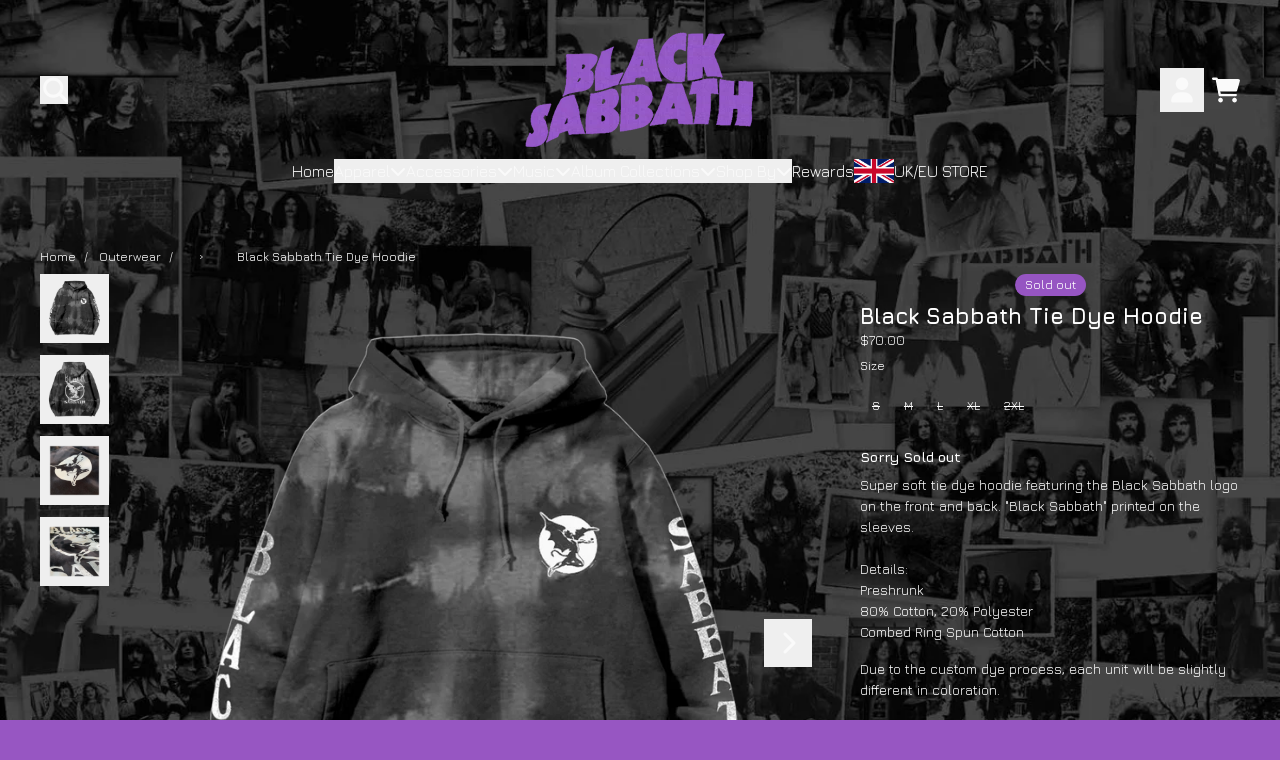

--- FILE ---
content_type: text/html; charset=utf-8
request_url: https://blacksabbathapparelshop.com/collections/outerwear/products/black-sabbath-tie-dye-hoodie
body_size: 29879
content:
<!doctype html>
<html class="flex flex-col min-h-full" lang="en">
<head>
<script>
vice= {
  config: {
    viceAccountId: 'umusic',
    viceSiteId: 'blacksabbathstore',
    viceSectionId: ''
  }
}
</script>
<script src='//vice-prod.sdiapi.com/vice_loader/umusic/blacksabbathstore'></script><meta charset="utf-8">
  <meta name="robots" content="noai, noimageai">
  <meta http-equiv="X-UA-Compatible" content="IE=edge,chrome=1">
  <meta name="viewport" content="width=device-width,initial-scale=1,shrink-to-fit=no,viewport-fit=cover"><style data-shopify>
/* TYPOGRAPHY */:root {
--typeface_primary: "Jura", sans-serif;;--typeface_secondary: "Jura", sans-serif;;--typeface_tertiary: "Jura", sans-serif;;--font_display_md: var(--typeface_tertiary);
  --font_display_md_weight: 400;
  --font_display_md_letter: -0.0125rem;
  --font_display_md_line: 1.2;
  --font_display_md_text_transform: uppercase;--font_display_md_size: 1.0rem;
  --font_display_md_size_md: 1.3125rem;--font_heading_2xl: var(--typeface_primary);
  --font_heading_2xl_weight: 700;
  --font_heading_2xl_letter: 0.0rem;
  --font_heading_2xl_line: 1.2;
  --font_heading_2xl_text_transform: none;--font_heading_2xl_size: 1.75rem;
  --font_heading_2xl_size_md: 2.0rem;--font_heading_xl: var(--typeface_primary);
  --font_heading_xl_weight: 700;
  --font_heading_xl_letter: 0.0rem;
  --font_heading_xl_line: 1.2;
  --font_heading_xl_text_transform: none;--font_heading_xl_size: 1.5625rem;
  --font_heading_xl_size_md: 1.75rem;--font_heading_lg: var(--typeface_secondary);
  --font_heading_lg_weight: 700;
  --font_heading_lg_letter: 0.0rem;
  --font_heading_lg_line: 1.2;
  --font_heading_lg_text_transform: none;--font_heading_lg_size: 1.3125rem;
  --font_heading_lg_size_md: 1.5625rem;--font_heading_md: var(--typeface_secondary);
  --font_heading_md_weight: 700;
  --font_heading_md_letter: 0.0rem;
  --font_heading_md_line: 1.2;
  --font_heading_md_text_transform: none;--font_heading_md_size: 1.125rem;
  --font_heading_md_size_md: 1.375rem;--font_body_lg: var(--typeface_primary);
  --font_body_lg_weight: 400;
  --font_body_lg_letter: 0.0rem;
  --font_body_lg_line: 1.5;
  --font_body_lg_text_transform: none;--font_body_lg_size: 1.0rem;
  --font_body_lg_size_md: 1.0rem;--font_body_md: var(--typeface_primary);
  --font_body_md_weight: 400;
  --font_body_md_letter: 0.0rem;
  --font_body_md_line: 1.5;
  --font_body_md_text_transform: none;--font_body_md_size: 0.875rem;
  --font_body_md_size_md: 0.875rem;--font_body_sm: var(--typeface_primary);
  --font_body_sm_weight: 400;
  --font_body_sm_letter: 0.0rem;
  --font_body_sm_line: 1.5;
  --font_body_sm_text_transform: none;--font_body_sm_size: 0.75rem;
  --font_body_sm_size_md: 0.875rem;--font_body_xs: var(--typeface_primary);
  --font_body_xs_weight: 400;
  --font_body_xs_letter: 0.0rem;
  --font_body_xs_line: 1.5;
  --font_body_xs_text_transform: none;--font_body_xs_size: 0.75rem;
  --font_body_xs_size_md: 0.75rem;--font_button: var(--typeface_primary);
  --font_button_weight: 700;
  --font_button_letter: 0.0rem;
  --font_button_line: 1;
  --font_button_text_transform: none;--font_button_size: 1.25rem;
  --font_button_size_md: 1.25rem;--font_navigation_lg: var(--typeface_primary);
  --font_navigation_lg_weight: 400;
  --font_navigation_lg_letter: 0.0rem;
  --font_navigation_lg_line: 1.5;
  --font_navigation_lg_text_transform: none;--font_navigation_lg_size: 1.125rem;
  --font_navigation_lg_size_md: 1.125rem;--font_navigation_md: var(--typeface_primary);
  --font_navigation_md_weight: 400;
  --font_navigation_md_letter: 0.0rem;
  --font_navigation_md_line: 1.5;
  --font_navigation_md_text_transform: none;--font_navigation_md_size: 1.0rem;
  --font_navigation_md_size_md: 1.0rem;--font_navigation_sm: var(--typeface_primary);
  --font_navigation_sm_weight: 400;
  --font_navigation_sm_letter: 0.0rem;
  --font_navigation_sm_line: 1.5;
  --font_navigation_sm_text_transform: none;--font_navigation_sm_size: 0.875rem;
  --font_navigation_sm_size_md: 0.875rem;
}
/* TYPOGRAPHY */

</style><style data-shopify>
  /**
      Set Color Variable from shopify
  */
  :root {
    --color-outline: #2563eb;
    --color-black: hsl(0 0% 5%);
    --color-white: hsl(0 0% 95%);
    --color-transparent: rgba(0,0,0,0);

    --color-gray-50: hsl(210 20% 98%);
    --color-gray-100: hsl(220 14% 96%);
    --color-gray-200: hsl(220 13% 91%);
    --color-gray-300: hsl(216 12% 84%);
    --color-gray-400: hsl(218 11% 65%);
    --color-gray-500: hsl(220 9% 46%);
    --color-gray-600: hsl(215 14% 34%);
    --color-gray-700: hsl(217 19% 27%);
    --color-gray-800: hsl(215 28% 17%);
    --color-gray-900: hsl(221 39% 11%);

    --color-gray-100-on: hsl(221 39% 11%);
    --color-gray-900-on: hsl(220 14% 96%);--scheme1-content-base:0 0% 100%;
      --scheme1-content-subtle:215 14% 34%;
      --scheme1-content-emphasis:224 71% 4%;
      --scheme1-content-heading:0 0% 100%;

      --scheme1-surface:0 0% 0%;
      --scheme1-surface-gradient: ;
      --scheme1-background:0 0% 0%;
      --scheme1-background-gradient: ;

      --scheme1-primary:276 47% 55%;
      --scheme1-primary-light:275 47% 75%;
      --scheme1-primary-dark:276 47% 35%;
      --scheme1-primary-on:0 0% 98%;
      --scheme1-primary-gradient: ;

      --scheme1-secondary:215 28% 17%;
      --scheme1-secondary-light:215 28% 37%;
      --scheme1-secondary-dark:0 0% 0%;
      --scheme1-secondary-on:0 0% 98%;
      --scheme1-secondary-gradient: ;

      --scheme1-tertiary:215 14% 34%;
      --scheme1-tertiary-light:216 14% 54%;
      --scheme1-tertiary-dark:216 14% 14%;
      --scheme1-tertiary-on:0 0% 98%;
      --scheme1-tertiary-gradient: ;--scheme1-notification-on:200 4% 13%;
      --scheme1-notification:220 6% 90%;
      --scheme1-notification-mix: hsl(211, 11%, 42%);--scheme1-success-on:150 3% 13%;
      --scheme1-success:141 79% 85%;
      --scheme1-success-mix: hsl(141, 22%, 39%);--scheme1-error-on:0 74% 42%;
      --scheme1-error:0 100% 97%;
      --scheme1-error-mix: hsl(0, 66%, 60%);--scheme2-content-base:215 28% 17%;
      --scheme2-content-subtle:215 14% 34%;
      --scheme2-content-emphasis:224 71% 4%;
      --scheme2-content-heading:221 39% 11%;

      --scheme2-surface:220 14% 96%;
      --scheme2-surface-gradient: ;
      --scheme2-background:0 0% 0%;
      --scheme2-background-gradient: ;

      --scheme2-primary:276 47% 55%;
      --scheme2-primary-light:275 47% 75%;
      --scheme2-primary-dark:276 47% 35%;
      --scheme2-primary-on:0 0% 98%;
      --scheme2-primary-gradient: ;

      --scheme2-secondary:217 19% 27%;
      --scheme2-secondary-light:217 19% 47%;
      --scheme2-secondary-dark:220 18% 7%;
      --scheme2-secondary-on:0 0% 98%;
      --scheme2-secondary-gradient: ;

      --scheme2-tertiary:215 14% 34%;
      --scheme2-tertiary-light:216 14% 54%;
      --scheme2-tertiary-dark:216 14% 14%;
      --scheme2-tertiary-on:0 0% 98%;
      --scheme2-tertiary-gradient: ;--scheme2-notification-on:200 4% 13%;
      --scheme2-notification:220 6% 90%;
      --scheme2-notification-mix: hsl(211, 11%, 42%);--scheme2-success-on:150 3% 13%;
      --scheme2-success:141 79% 85%;
      --scheme2-success-mix: hsl(141, 22%, 39%);--scheme2-error-on:0 74% 42%;
      --scheme2-error:0 100% 97%;
      --scheme2-error-mix: hsl(0, 66%, 60%);--scheme3-content-base:220 13% 91%;
      --scheme3-content-subtle:216 12% 84%;
      --scheme3-content-emphasis:210 20% 98%;
      --scheme3-content-heading:210 20% 98%;

      --scheme3-surface:221 39% 11%;
      --scheme3-surface-gradient: ;
      --scheme3-background:224 71% 4%;
      --scheme3-background-gradient: ;

      --scheme3-primary:224 71% 4%;
      --scheme3-primary-light:224 71% 24%;
      --scheme3-primary-dark:0 0% 0%;
      --scheme3-primary-on:210 20% 98%;
      --scheme3-primary-gradient: ;

      --scheme3-secondary:221 39% 11%;
      --scheme3-secondary-light:221 39% 31%;
      --scheme3-secondary-dark:0 0% 0%;
      --scheme3-secondary-on:220 13% 91%;
      --scheme3-secondary-gradient: ;

      --scheme3-tertiary:217 19% 27%;
      --scheme3-tertiary-light:217 19% 47%;
      --scheme3-tertiary-dark:220 18% 7%;
      --scheme3-tertiary-on:210 20% 98%;
      --scheme3-tertiary-gradient: ;--scheme3-notification-on:200 4% 13%;
      --scheme3-notification:220 6% 90%;
      --scheme3-notification-mix: hsl(211, 11%, 42%);--scheme3-success-on:150 3% 13%;
      --scheme3-success:141 79% 85%;
      --scheme3-success-mix: hsl(141, 22%, 39%);--scheme3-error-on:0 74% 42%;
      --scheme3-error:0 100% 97%;
      --scheme3-error-mix: hsl(0, 66%, 60%);--scheme4-content-base:226 100% 94%;
      --scheme4-content-subtle:228 96% 89%;
      --scheme4-content-emphasis:0 0% 100%;
      --scheme4-content-heading:0 0% 100%;

      --scheme4-surface:244 47% 20%;
      --scheme4-surface-gradient: ;
      --scheme4-background:242 47% 34%;
      --scheme4-background-gradient: ;

      --scheme4-primary:0 0% 100%;
      --scheme4-primary-light:0 0% 100%;
      --scheme4-primary-dark:0 0% 80%;
      --scheme4-primary-on:230 94% 82%;
      --scheme4-primary-gradient: ;

      --scheme4-secondary:226 100% 94%;
      --scheme4-secondary-light:0 0% 100%;
      --scheme4-secondary-dark:226 100% 74%;
      --scheme4-secondary-on:0 0% 98%;
      --scheme4-secondary-gradient: ;

      --scheme4-tertiary:230 94% 82%;
      --scheme4-tertiary-light:0 0% 100%;
      --scheme4-tertiary-dark:230 94% 62%;
      --scheme4-tertiary-on:0 0% 98%;
      --scheme4-tertiary-gradient: ;--scheme4-notification-on:200 4% 13%;
      --scheme4-notification:220 6% 90%;
      --scheme4-notification-mix: hsl(211, 11%, 42%);--scheme4-success-on:150 3% 13%;
      --scheme4-success:141 79% 85%;
      --scheme4-success-mix: hsl(141, 22%, 39%);--scheme4-error-on:0 74% 42%;
      --scheme4-error:0 100% 97%;
      --scheme4-error-mix: hsl(0, 66%, 60%);--scheme-fd26481c-6383-4d5a-bb50-db9d7629d513-content-base:0 0% 100%;
      --scheme-fd26481c-6383-4d5a-bb50-db9d7629d513-content-subtle:0 0% 100%;
      --scheme-fd26481c-6383-4d5a-bb50-db9d7629d513-content-emphasis:0 0% 100%;
      --scheme-fd26481c-6383-4d5a-bb50-db9d7629d513-content-heading:0 0% 100%;

      --scheme-fd26481c-6383-4d5a-bb50-db9d7629d513-surface:0 0% 0%;
      --scheme-fd26481c-6383-4d5a-bb50-db9d7629d513-surface-gradient: ;
      --scheme-fd26481c-6383-4d5a-bb50-db9d7629d513-background:0 0% 0%;
      --scheme-fd26481c-6383-4d5a-bb50-db9d7629d513-background-gradient: ;

      --scheme-fd26481c-6383-4d5a-bb50-db9d7629d513-primary:0 0% 100%;
      --scheme-fd26481c-6383-4d5a-bb50-db9d7629d513-primary-light:0 0% 100%;
      --scheme-fd26481c-6383-4d5a-bb50-db9d7629d513-primary-dark:0 0% 80%;
      --scheme-fd26481c-6383-4d5a-bb50-db9d7629d513-primary-on:0 0% 0%;
      --scheme-fd26481c-6383-4d5a-bb50-db9d7629d513-primary-gradient: linear-gradient(180deg, rgba(0, 0, 0, 1), rgba(150, 85, 194, 1) 88%);

      --scheme-fd26481c-6383-4d5a-bb50-db9d7629d513-secondary:276 47% 55%;
      --scheme-fd26481c-6383-4d5a-bb50-db9d7629d513-secondary-light:275 47% 75%;
      --scheme-fd26481c-6383-4d5a-bb50-db9d7629d513-secondary-dark:276 47% 35%;
      --scheme-fd26481c-6383-4d5a-bb50-db9d7629d513-secondary-on:0 0% 0%;
      --scheme-fd26481c-6383-4d5a-bb50-db9d7629d513-secondary-gradient: linear-gradient(180deg, rgba(150, 85, 194, 1) 13%, rgba(0, 0, 0, 1) 94%);

      --scheme-fd26481c-6383-4d5a-bb50-db9d7629d513-tertiary:215 14% 34%;
      --scheme-fd26481c-6383-4d5a-bb50-db9d7629d513-tertiary-light:216 14% 54%;
      --scheme-fd26481c-6383-4d5a-bb50-db9d7629d513-tertiary-dark:216 14% 14%;
      --scheme-fd26481c-6383-4d5a-bb50-db9d7629d513-tertiary-on:0 0% 98%;
      --scheme-fd26481c-6383-4d5a-bb50-db9d7629d513-tertiary-gradient: linear-gradient(180deg, rgba(255, 255, 255, 0) 4%, rgba(0, 0, 0, 1) 57%);--scheme-fd26481c-6383-4d5a-bb50-db9d7629d513-notification-on:200 4% 13%;
      --scheme-fd26481c-6383-4d5a-bb50-db9d7629d513-notification:220 6% 90%;
      --scheme-fd26481c-6383-4d5a-bb50-db9d7629d513-notification-mix: hsl(211, 11%, 42%);--scheme-fd26481c-6383-4d5a-bb50-db9d7629d513-success-on:150 3% 13%;
      --scheme-fd26481c-6383-4d5a-bb50-db9d7629d513-success:141 79% 85%;
      --scheme-fd26481c-6383-4d5a-bb50-db9d7629d513-success-mix: hsl(141, 22%, 39%);--scheme-fd26481c-6383-4d5a-bb50-db9d7629d513-error-on:0 74% 42%;
      --scheme-fd26481c-6383-4d5a-bb50-db9d7629d513-error:0 100% 97%;
      --scheme-fd26481c-6383-4d5a-bb50-db9d7629d513-error-mix: hsl(0, 66%, 60%);}.scheme-scheme1 {
        /* Content */
        --color-content-base: hsl(var(--scheme1-content-base));
        --color-content-subtle: hsl(var(--scheme1-content-subtle));
        --color-content-emphasis: hsl(var(--scheme1-content-emphasis));
        --color-content-heading: hsl(var(--scheme1-content-heading));

        /* Surface */
        --color-surface: hsl(var(--scheme1-surface, var(--scheme1-background)));--color-surface-gradient: hsl(var(--scheme1-surface));
        /* Background */
        --color-background: hsl(var(--scheme1-background));--color-background-gradient: hsl(var(--scheme1-background));/* Primary Color */
        --color-primary-on: hsl(var(--scheme1-primary-on));
        --color-primary: hsl(var(--scheme1-primary));
        --color-primary-dark: hsl(var(--scheme1-primary-dark));
        --color-primary-light: hsl(var(--scheme1-primary-light));--color-primary-gradient: hsl(var(--scheme1-primary));/* Secondary Color */
        --color-secondary-on: hsl(var(--scheme1-secondary-on));
        --color-secondary: hsl(var(--scheme1-secondary));
        --color-secondary-dark: hsl(var(--scheme1-secondary-dark));
        --color-secondary-light: hsl(var(--scheme1-secondary-light));--color-secondary-gradient: hsl(var(--scheme1-secondary));/* Tertiary Color */
        --color-tertiary-on: hsl(var(--scheme1-tertiary-on));
        --color-tertiary: hsl(var(--scheme1-tertiary));
        --color-tertiary-dark: hsl(var(--scheme1-tertiary-dark));
        --color-tertiary-light: hsl(var(--scheme1-tertiary-light));--color-tertiary-gradient: hsl(var(--scheme1-tertiary));/* Accent Colors */
        /* Notification */
        --color-on-notification: hsl(var(--scheme1-notification-on));
        --color-notification: hsl(var(--scheme1-notification));
        --color-notification-mix: var(--scheme1-notification-mix);

        /* Success */
        --color-on-success: hsl(var(--scheme1-success-on));
        --color-success: hsl(var(--scheme1-success));
        --color-success-mix: var(--scheme1-success-mix);

        /* Error */
        --color-on-error: hsl(var(--scheme1-error-on));
        --color-error-on: var(--color-on-error);
        --color-error: hsl(var(--scheme1-error));
        --color-error-mix: var(--scheme1-error-mix);--color-error-mix-on: var(--color-black);

        /* Section */--color-text: var(--color-content-base, var(--color-content-base));
        --color-border: var(--color-transparent, var(--border-default-color));
        /* Section */

        /* Tables BG Color */
        --color-table-bg: var(--color-default, var(--color-background));

        /* Input Color */
        --color-input-text: hsl(var(--scheme1-primary));
      }
    .scheme-scheme2 {
        /* Content */
        --color-content-base: hsl(var(--scheme2-content-base));
        --color-content-subtle: hsl(var(--scheme2-content-subtle));
        --color-content-emphasis: hsl(var(--scheme2-content-emphasis));
        --color-content-heading: hsl(var(--scheme2-content-heading));

        /* Surface */
        --color-surface: hsl(var(--scheme2-surface, var(--scheme2-background)));--color-surface-gradient: hsl(var(--scheme2-surface));
        /* Background */
        --color-background: hsl(var(--scheme2-background));--color-background-gradient: hsl(var(--scheme2-background));/* Primary Color */
        --color-primary-on: hsl(var(--scheme2-primary-on));
        --color-primary: hsl(var(--scheme2-primary));
        --color-primary-dark: hsl(var(--scheme2-primary-dark));
        --color-primary-light: hsl(var(--scheme2-primary-light));--color-primary-gradient: hsl(var(--scheme2-primary));/* Secondary Color */
        --color-secondary-on: hsl(var(--scheme2-secondary-on));
        --color-secondary: hsl(var(--scheme2-secondary));
        --color-secondary-dark: hsl(var(--scheme2-secondary-dark));
        --color-secondary-light: hsl(var(--scheme2-secondary-light));--color-secondary-gradient: hsl(var(--scheme2-secondary));/* Tertiary Color */
        --color-tertiary-on: hsl(var(--scheme2-tertiary-on));
        --color-tertiary: hsl(var(--scheme2-tertiary));
        --color-tertiary-dark: hsl(var(--scheme2-tertiary-dark));
        --color-tertiary-light: hsl(var(--scheme2-tertiary-light));--color-tertiary-gradient: hsl(var(--scheme2-tertiary));/* Accent Colors */
        /* Notification */
        --color-on-notification: hsl(var(--scheme2-notification-on));
        --color-notification: hsl(var(--scheme2-notification));
        --color-notification-mix: var(--scheme2-notification-mix);

        /* Success */
        --color-on-success: hsl(var(--scheme2-success-on));
        --color-success: hsl(var(--scheme2-success));
        --color-success-mix: var(--scheme2-success-mix);

        /* Error */
        --color-on-error: hsl(var(--scheme2-error-on));
        --color-error-on: var(--color-on-error);
        --color-error: hsl(var(--scheme2-error));
        --color-error-mix: var(--scheme2-error-mix);--color-error-mix-on: var(--color-black);

        /* Section */--color-bg: var(--color-transparent, var(--color-background));--color-text: var(--color-content-base, var(--color-content-base));
        --color-border: var(--color-transparent, var(--border-default-color));
        /* Section */

        /* Tables BG Color */
        --color-table-bg: var(--color-default, var(--color-background));

        /* Input Color */
        --color-input-text: hsl(var(--scheme2-primary));
      }
    .scheme-scheme3 {
        /* Content */
        --color-content-base: hsl(var(--scheme3-content-base));
        --color-content-subtle: hsl(var(--scheme3-content-subtle));
        --color-content-emphasis: hsl(var(--scheme3-content-emphasis));
        --color-content-heading: hsl(var(--scheme3-content-heading));

        /* Surface */
        --color-surface: hsl(var(--scheme3-surface, var(--scheme3-background)));--color-surface-gradient: hsl(var(--scheme3-surface));
        /* Background */
        --color-background: hsl(var(--scheme3-background));--color-background-gradient: hsl(var(--scheme3-background));/* Primary Color */
        --color-primary-on: hsl(var(--scheme3-primary-on));
        --color-primary: hsl(var(--scheme3-primary));
        --color-primary-dark: hsl(var(--scheme3-primary-dark));
        --color-primary-light: hsl(var(--scheme3-primary-light));--color-primary-gradient: hsl(var(--scheme3-primary));/* Secondary Color */
        --color-secondary-on: hsl(var(--scheme3-secondary-on));
        --color-secondary: hsl(var(--scheme3-secondary));
        --color-secondary-dark: hsl(var(--scheme3-secondary-dark));
        --color-secondary-light: hsl(var(--scheme3-secondary-light));--color-secondary-gradient: hsl(var(--scheme3-secondary));/* Tertiary Color */
        --color-tertiary-on: hsl(var(--scheme3-tertiary-on));
        --color-tertiary: hsl(var(--scheme3-tertiary));
        --color-tertiary-dark: hsl(var(--scheme3-tertiary-dark));
        --color-tertiary-light: hsl(var(--scheme3-tertiary-light));--color-tertiary-gradient: hsl(var(--scheme3-tertiary));/* Accent Colors */
        /* Notification */
        --color-on-notification: hsl(var(--scheme3-notification-on));
        --color-notification: hsl(var(--scheme3-notification));
        --color-notification-mix: var(--scheme3-notification-mix);

        /* Success */
        --color-on-success: hsl(var(--scheme3-success-on));
        --color-success: hsl(var(--scheme3-success));
        --color-success-mix: var(--scheme3-success-mix);

        /* Error */
        --color-on-error: hsl(var(--scheme3-error-on));
        --color-error-on: var(--color-on-error);
        --color-error: hsl(var(--scheme3-error));
        --color-error-mix: var(--scheme3-error-mix);--color-error-mix-on: var(--color-black);

        /* Section */--color-bg: var(--color-transparent, var(--color-background));--color-text: var(--color-content-base, var(--color-content-base));
        --color-border: var(--color-transparent, var(--border-default-color));
        /* Section */

        /* Tables BG Color */
        --color-table-bg: var(--color-default, var(--color-background));

        /* Input Color */
        --color-input-text: hsl(var(--scheme3-primary));
      }
    .scheme-scheme4 {
        /* Content */
        --color-content-base: hsl(var(--scheme4-content-base));
        --color-content-subtle: hsl(var(--scheme4-content-subtle));
        --color-content-emphasis: hsl(var(--scheme4-content-emphasis));
        --color-content-heading: hsl(var(--scheme4-content-heading));

        /* Surface */
        --color-surface: hsl(var(--scheme4-surface, var(--scheme4-background)));--color-surface-gradient: hsl(var(--scheme4-surface));
        /* Background */
        --color-background: hsl(var(--scheme4-background));--color-background-gradient: hsl(var(--scheme4-background));/* Primary Color */
        --color-primary-on: hsl(var(--scheme4-primary-on));
        --color-primary: hsl(var(--scheme4-primary));
        --color-primary-dark: hsl(var(--scheme4-primary-dark));
        --color-primary-light: hsl(var(--scheme4-primary-light));--color-primary-gradient: hsl(var(--scheme4-primary));/* Secondary Color */
        --color-secondary-on: hsl(var(--scheme4-secondary-on));
        --color-secondary: hsl(var(--scheme4-secondary));
        --color-secondary-dark: hsl(var(--scheme4-secondary-dark));
        --color-secondary-light: hsl(var(--scheme4-secondary-light));--color-secondary-gradient: hsl(var(--scheme4-secondary));/* Tertiary Color */
        --color-tertiary-on: hsl(var(--scheme4-tertiary-on));
        --color-tertiary: hsl(var(--scheme4-tertiary));
        --color-tertiary-dark: hsl(var(--scheme4-tertiary-dark));
        --color-tertiary-light: hsl(var(--scheme4-tertiary-light));--color-tertiary-gradient: hsl(var(--scheme4-tertiary));/* Accent Colors */
        /* Notification */
        --color-on-notification: hsl(var(--scheme4-notification-on));
        --color-notification: hsl(var(--scheme4-notification));
        --color-notification-mix: var(--scheme4-notification-mix);

        /* Success */
        --color-on-success: hsl(var(--scheme4-success-on));
        --color-success: hsl(var(--scheme4-success));
        --color-success-mix: var(--scheme4-success-mix);

        /* Error */
        --color-on-error: hsl(var(--scheme4-error-on));
        --color-error-on: var(--color-on-error);
        --color-error: hsl(var(--scheme4-error));
        --color-error-mix: var(--scheme4-error-mix);--color-error-mix-on: var(--color-black);

        /* Section */--color-bg: var(--color-transparent, var(--color-background));--color-text: var(--color-content-base, var(--color-content-base));
        --color-border: var(--color-transparent, var(--border-default-color));
        /* Section */

        /* Tables BG Color */
        --color-table-bg: var(--color-default, var(--color-background));

        /* Input Color */
        --color-input-text: hsl(var(--scheme4-primary));
      }
    .scheme-scheme-fd26481c-6383-4d5a-bb50-db9d7629d513 {
        /* Content */
        --color-content-base: hsl(var(--scheme-fd26481c-6383-4d5a-bb50-db9d7629d513-content-base));
        --color-content-subtle: hsl(var(--scheme-fd26481c-6383-4d5a-bb50-db9d7629d513-content-subtle));
        --color-content-emphasis: hsl(var(--scheme-fd26481c-6383-4d5a-bb50-db9d7629d513-content-emphasis));
        --color-content-heading: hsl(var(--scheme-fd26481c-6383-4d5a-bb50-db9d7629d513-content-heading));

        /* Surface */
        --color-surface: hsl(var(--scheme-fd26481c-6383-4d5a-bb50-db9d7629d513-surface, var(--scheme-fd26481c-6383-4d5a-bb50-db9d7629d513-background)));--color-surface-gradient: hsl(var(--scheme-fd26481c-6383-4d5a-bb50-db9d7629d513-surface));
        /* Background */
        --color-background: hsl(var(--scheme-fd26481c-6383-4d5a-bb50-db9d7629d513-background));--color-background-gradient: hsl(var(--scheme-fd26481c-6383-4d5a-bb50-db9d7629d513-background));/* Primary Color */
        --color-primary-on: hsl(var(--scheme-fd26481c-6383-4d5a-bb50-db9d7629d513-primary-on));
        --color-primary: hsl(var(--scheme-fd26481c-6383-4d5a-bb50-db9d7629d513-primary));
        --color-primary-dark: hsl(var(--scheme-fd26481c-6383-4d5a-bb50-db9d7629d513-primary-dark));
        --color-primary-light: hsl(var(--scheme-fd26481c-6383-4d5a-bb50-db9d7629d513-primary-light));--color-primary-gradient: var(--scheme-fd26481c-6383-4d5a-bb50-db9d7629d513-primary-gradient);/* Secondary Color */
        --color-secondary-on: hsl(var(--scheme-fd26481c-6383-4d5a-bb50-db9d7629d513-secondary-on));
        --color-secondary: hsl(var(--scheme-fd26481c-6383-4d5a-bb50-db9d7629d513-secondary));
        --color-secondary-dark: hsl(var(--scheme-fd26481c-6383-4d5a-bb50-db9d7629d513-secondary-dark));
        --color-secondary-light: hsl(var(--scheme-fd26481c-6383-4d5a-bb50-db9d7629d513-secondary-light));--color-secondary-gradient: var(--scheme-fd26481c-6383-4d5a-bb50-db9d7629d513-secondary-gradient);/* Tertiary Color */
        --color-tertiary-on: hsl(var(--scheme-fd26481c-6383-4d5a-bb50-db9d7629d513-tertiary-on));
        --color-tertiary: hsl(var(--scheme-fd26481c-6383-4d5a-bb50-db9d7629d513-tertiary));
        --color-tertiary-dark: hsl(var(--scheme-fd26481c-6383-4d5a-bb50-db9d7629d513-tertiary-dark));
        --color-tertiary-light: hsl(var(--scheme-fd26481c-6383-4d5a-bb50-db9d7629d513-tertiary-light));--color-tertiary-gradient: var(--scheme-fd26481c-6383-4d5a-bb50-db9d7629d513-tertiary-gradient);/* Accent Colors */
        /* Notification */
        --color-on-notification: hsl(var(--scheme-fd26481c-6383-4d5a-bb50-db9d7629d513-notification-on));
        --color-notification: hsl(var(--scheme-fd26481c-6383-4d5a-bb50-db9d7629d513-notification));
        --color-notification-mix: var(--scheme-fd26481c-6383-4d5a-bb50-db9d7629d513-notification-mix);

        /* Success */
        --color-on-success: hsl(var(--scheme-fd26481c-6383-4d5a-bb50-db9d7629d513-success-on));
        --color-success: hsl(var(--scheme-fd26481c-6383-4d5a-bb50-db9d7629d513-success));
        --color-success-mix: var(--scheme-fd26481c-6383-4d5a-bb50-db9d7629d513-success-mix);

        /* Error */
        --color-on-error: hsl(var(--scheme-fd26481c-6383-4d5a-bb50-db9d7629d513-error-on));
        --color-error-on: var(--color-on-error);
        --color-error: hsl(var(--scheme-fd26481c-6383-4d5a-bb50-db9d7629d513-error));
        --color-error-mix: var(--scheme-fd26481c-6383-4d5a-bb50-db9d7629d513-error-mix);--color-error-mix-on: var(--color-black);

        /* Section */--color-bg: var(--color-transparent, var(--color-background));--color-text: var(--color-content-base, var(--color-content-base));
        --color-border: var(--color-transparent, var(--border-default-color));
        /* Section */

        /* Tables BG Color */
        --color-table-bg: var(--color-default, var(--color-background));

        /* Input Color */
        --color-input-text: hsl(var(--scheme-fd26481c-6383-4d5a-bb50-db9d7629d513-primary));
      }
    
</style>
<style data-shopify>:root {
    --border-default-width: 1px;
    --border-default-width-narrow: 1px;
    --border-default-width-wide: 2px;
    --border-default-radius: 0;
    --border-default-color: var(--color-content-subtle);
  }</style><style data-shopify>
  :root {--button-px-sm: 0.75rem; --button-py-sm: 0.5rem; --button-px-md: 1rem; --button-py-md: 0.625rem; --button-px-lg: 1.25rem; --button-py-lg: 0.75rem; --button-font-size: var(--font_button_size);--button-all-border-radius: 4px;/* default */ --border-button-width: var(--border-default-width);--button-px-default: var(--button-px-lg);--button-py-default: var(--button-py-md);}

  .btn {--tw-shadow: 0 0px 0px 0 var(--button-shadow-color); --button-box-shadow: var(--tw-ring-offset-shadow, 0 0 rgba(0,0,0,0)), var(--tw-ring-shadow, 0 0 rgba(0,0,0,0)), var(--tw-shadow); display: flex; align-items: center; justify-content: center; text-align: center; cursor: pointer; position: relative; overflow: hidden; color: var(--button-color); border: var(--border-button-width) solid var(--border-color); border-radius: var(--button-all-border-radius); box-shadow: var(--button-box-shadow); padding: var(--button-py-default) var(--button-px-default); font-size: var(--button-font-size); font-family: var(--font_button); font-weight: var(--font_button_weight); letter-spacing: var(--font_button_letter); line-height: var(--font_button_line); text-transform: var(--font_button_text_transform); transition: .2s ease-out; --border-color: var(--default,var(--color-primary)); --button-color: var(--color-primary-on); --button-shadow-color: var(--color-primary-20); text-decoration-color: transparent; --button-fill: var(--color-primary);--button-fill-hover: var(--color-primary);}

  .btn:before,
  .btn:after {
    content: '';
    background: transparent;
    inset: 0;
    position: absolute;
    display: block;
    z-index: -1;
    transition: .2s ease-out;
    transform: translate3d(0,0,0);
  }
  .btn:before {
    background: var(--button-fill-hover);
    opacity: 0;
  }
  .btn:hover::before {
    opacity: var(--button-bg-opacity, 1);
  }

  .btn:after {
    background: var(--button-fill);
    opacity: var(--button-bg-opacity, 1);
  }
  .btn:hover::after {
    opacity: 0;
  }

  input.btn {
    background: var(--button-fill);
  }
  input.btn:before {
    display: none;
  }
  input.btn:after {
    display: none;
  }
  input.btn:hover {
    background: var(--button-fill-hover);
  }

  .btn--sm {
    --button-py-default: var(--button-py-sm);
    --button-px-default: var(--button-px-sm);
    font-size: max(calc(var(--button-font-size) * .618em ), 14px)
  }
  .btn--md {
    --button-py-default: var(--button-py-md);
    --button-px-default: var(--button-px-md);
  }
  .btn--lg {
    --button-py-default: var(--button-py-lg);
    --button-px-default: var(--button-px-lg);
  }

  .btn:hover,
  .btn--primary:hover {--border-color: var(--default,var(--color-primary)); --button-color: var(--color-primary-on); --button-shadow-color: var(--color-primary-20); text-decoration-color: transparent;}

  .btn--secondary {--button-color: var(--color-secondary); --border-color: var(--default,var(--color-secondary)); --button-shadow-color: var(--color-secondary-20); text-decoration-color: transparent; --button-fill: var(--color-transparent);--button-fill-hover: var(--color-secondary);}

  .btn--secondary:hover {--border-color: var(--default,var(--color-secondary)); --button-color: var(--color-secondary-on); --button-shadow-color: var(--color-secondary-20); text-decoration-color: transparent;}

  .btn--tertiary {--button-color: var(--color-tertiary); --border-color: transparent; --button-shadow-color: transparent; text-decoration-color: transparent; --button-fill: var(--color-transparent);--button-fill-hover: var(--color-primary);}

  .btn--tertiary:hover {--border-color: var(--default,var(--color-primary)); --button-color: var(--color-primary-on); --button-shadow-color: var(--color-primary-20); text-decoration-color: transparent;}

  .btn--light {--border-color: var(--color-gray-100,var(--color-gray-100)); --button-color: var(--color-gray-100-on); --button-shadow-color: var(--color-gray-100-20); text-decoration-color: transparent; --button-fill: var(--color-gray-100);--button-fill-hover: var(--color-gray-100);}

  .btn--light:hover {--border-color: var(--color-gray-100,var(--color-gray-100)); --button-color: var(--color-gray-100-on); --button-shadow-color: var(--color-gray-100-20); text-decoration-color: transparent;}

  .btn--dark {--border-color: var(--color-gray-900,var(--color-gray-900)); --button-color: var(--color-gray-900-on); --button-shadow-color: var(--color-gray-900-20); text-decoration-color: transparent; --button-fill: var(--color-gray-900);--button-fill-hover: var(--color-gray-900);}

  .btn--dark:hover {--border-color: var(--color-gray-900,var(--color-gray-900)); --button-color: var(--color-gray-900-on); --button-shadow-color: var(--color-gray-900-20); text-decoration-color: transparent;}

  @media screen and (min-width: 48em) {
    .btn {
      --button-font-size: var(--font_button_size_md);
    }
  }
</style>
<style data-shopify>
:root {
  --gap-sm-2xs: 0.25rem;
  --gap-sm-xs: 0.5rem;
  --gap-sm-sm: 0.75rem;
  --gap-sm-md: 1.0rem;
  --gap-sm-lg: 1.25rem;
  --gap-sm-xl: 1.5rem;
  --gap-sm-2xl: 2.0rem;
  --gap-lg-2xs: 0.5rem;
  --gap-lg-xs: 1.0rem;
  --gap-lg-sm: 1.5rem;
  --gap-lg-md: 2.0rem;
  --gap-lg-lg: 2.5rem;
  --gap-lg-xl: 3.0rem;
  --gap-lg-2xl: 3.5rem;
  --gap-container-2xs: 0.5rem;
  --gap-container-xs: 1.0rem;
  --gap-container-sm: 2.0rem;
  --gap-container-md: 3.0rem;
  --gap-container-lg: 4.0rem;
  --gap-container-xl: 5.0rem;
  --gap-container-2xl: 6.0rem;
  --padding-xs-2xs: 0.125rem;
  --padding-xs-xs: 0.25rem;
  --padding-xs-sm: 0.375rem;
  --padding-xs-md: 0.5rem;
  --padding-xs-lg: 0.625rem;
  --padding-xs-xl: 0.75rem;
  --padding-xs-2xl: 1.0rem;
  --padding-sm-2xs: 0.25rem;
  --padding-sm-xs: 0.5rem;
  --padding-sm-sm: 0.75rem;
  --padding-sm-md: 1.0rem;
  --padding-sm-lg: 1.25rem;
  --padding-sm-xl: 1.5rem;
  --padding-sm-2xl: 2.0rem;
  --padding-lg-2xs: 0.5rem;
  --padding-lg-xs: 1.0rem;
  --padding-lg-sm: 1.5rem;
  --padding-lg-md: 2.0rem;
  --padding-lg-lg: 2.5rem;
  --padding-lg-xl: 3.0rem;
  --padding-lg-2xl: 3.5rem;
  --padding-container-2xs: 0.5rem;
  --padding-container-xs: 1.0rem;
  --padding-container-sm: 2.0rem;
  --padding-container-md: 3.0rem;
  --padding-container-lg: 4.0rem;
  --padding-container-xl: 5.0rem;
  --padding-container-2xl: 6.0rem;
  --padding-section-desktop-2xs: .5rem;
  --padding-section-desktop-xs: 1rem;
  --padding-section-desktop-sm: 2rem;
  --padding-section-desktop-md: 3rem;
  --padding-section-desktop-lg: 4rem;
  --padding-section-desktop-xl: 5rem;
  --padding-section-desktop-2xl: 6rem;
  --padding-section-mobile-2xs: .25rem;
  --padding-section-mobile-xs: .5rem;
  --padding-section-mobile-sm: 1.5rem;
  --padding-section-mobile-md: 2rem;
  --padding-section-mobile-lg: 2.5rem;
  --padding-section-mobile-xl: 3rem;
  --padding-section-mobile-2xl: 4rem;
  --margin-sm-2xs: 0.25rem;
  --margin-sm-xs: 0.5rem;
  --margin-sm-sm: 0.75rem;
  --margin-sm-md: 1.0rem;
  --margin-sm-lg: 1.25rem;
  --margin-sm-xl: 1.5rem;
  --margin-sm-2xl: 2.0rem;
  --margin-lg-2xs: 0.5rem;
  --margin-lg-xs: 1.0rem;
  --margin-lg-sm: 1.5rem;
  --margin-lg-md: 2.0rem;
  --margin-lg-lg: 2.5rem;
  --margin-lg-xl: 3.0rem;
  --margin-lg-2xl: 3.5rem;
  --margin-container-2xs: 0.5rem;
  --margin-container-xs: 1.0rem;
  --margin-container-sm: 2.0rem;
  --margin-container-md: 3.0rem;
  --margin-container-lg: 4.0rem;
  --margin-container-xl: 5.0rem;
  --margin-container-2xl: 6.0rem;
  --w-tooltip-sm: 180px;
  --w-tooltip-md: 210px;
  --w-tooltip-lg: 240px;
  --w-tooltip-xl: 270px;

  --container-max-w-sm: 100rem;
  --container-max-w-lg: 200rem;--select-pad-r: calc(var(--border-default-width) + 1rem + (2 * var(--padding-sm-lg)));
}

</style><link href="//blacksabbathapparelshop.com/cdn/shop/t/54/assets/styles-critical.bundle.css?v=84122355865050242011761760031" rel="stylesheet" type="text/css" media="all" />
  <title>Black Sabbath Tie Dye Hoodie - Black Sabbath Official Store</title><script src="//blacksabbathapparelshop.com/cdn/shop/t/54/assets/runtime.bundle.js?v=158726144542703052771761760031"></script><script defer="defer" src="//blacksabbathapparelshop.com/cdn/shop/t/54/assets/geolocation.bundle.js?v=26642473021906531761760031"></script><script>
  window.dataLayer = window.dataLayer || [];
  
window.dataLayer.push({
    event:'page_data_loaded',
    user: {
      logged_in: 'false'
    },
    pageType: 'product',
    platform: 'shopify',
    shopify_consent: 'true',
    platform_theme: 'global',
    platform_version: '2.46.1'
  });
</script>

<script>(function(w,d,s,l,i){w[l]=w[l]||[];w[l].push({'gtm.start':
new Date().getTime(),event:'gtm.js'});var f=d.getElementsByTagName(s)[0],
j=d.createElement(s),dl=l!='dataLayer'?'&l='+l:'';j.async=true;j.src=
'https://www.googletagmanager.com/gtm.js?id='+i+dl;f.parentNode.insertBefore(j,f);
})(window,document,'script','dataLayer','GTM-5L2SKVQ');</script>

<link rel="canonical" href="https://blacksabbathapparelshop.com/products/black-sabbath-tie-dye-hoodie">

  <script>window.performance && window.performance.mark && window.performance.mark('shopify.content_for_header.start');</script><meta name="google-site-verification" content="NzsD7NGuyJGUA1T1VZhZo1xa_vFO5frfYF1N5Az2nys">
<meta id="shopify-digital-wallet" name="shopify-digital-wallet" content="/22920175/digital_wallets/dialog">
<meta name="shopify-checkout-api-token" content="9d79582498d103599e83b0e60f892ee5">
<meta id="in-context-paypal-metadata" data-shop-id="22920175" data-venmo-supported="false" data-environment="production" data-locale="en_US" data-paypal-v4="true" data-currency="USD">
<link rel="alternate" type="application/json+oembed" href="https://blacksabbathapparelshop.com/products/black-sabbath-tie-dye-hoodie.oembed">
<script async="async" src="/checkouts/internal/preloads.js?locale=en-US"></script>
<link rel="preconnect" href="https://shop.app" crossorigin="anonymous">
<script async="async" src="https://shop.app/checkouts/internal/preloads.js?locale=en-US&shop_id=22920175" crossorigin="anonymous"></script>
<script id="apple-pay-shop-capabilities" type="application/json">{"shopId":22920175,"countryCode":"US","currencyCode":"USD","merchantCapabilities":["supports3DS"],"merchantId":"gid:\/\/shopify\/Shop\/22920175","merchantName":"Black Sabbath Official Store","requiredBillingContactFields":["postalAddress","email","phone"],"requiredShippingContactFields":["postalAddress","email","phone"],"shippingType":"shipping","supportedNetworks":["visa","masterCard","amex","discover","elo","jcb"],"total":{"type":"pending","label":"Black Sabbath Official Store","amount":"1.00"},"shopifyPaymentsEnabled":true,"supportsSubscriptions":true}</script>
<script id="shopify-features" type="application/json">{"accessToken":"9d79582498d103599e83b0e60f892ee5","betas":["rich-media-storefront-analytics"],"domain":"blacksabbathapparelshop.com","predictiveSearch":true,"shopId":22920175,"locale":"en"}</script>
<script>var Shopify = Shopify || {};
Shopify.shop = "black-sabbath-store.myshopify.com";
Shopify.locale = "en";
Shopify.currency = {"active":"USD","rate":"1.0"};
Shopify.country = "US";
Shopify.theme = {"name":"UMG2-2.46.1-GiftGuide25","id":182157902188,"schema_name":"Rhythm","schema_version":"2.46.1","theme_store_id":null,"role":"main"};
Shopify.theme.handle = "null";
Shopify.theme.style = {"id":null,"handle":null};
Shopify.cdnHost = "blacksabbathapparelshop.com/cdn";
Shopify.routes = Shopify.routes || {};
Shopify.routes.root = "/";</script>
<script type="module">!function(o){(o.Shopify=o.Shopify||{}).modules=!0}(window);</script>
<script>!function(o){function n(){var o=[];function n(){o.push(Array.prototype.slice.apply(arguments))}return n.q=o,n}var t=o.Shopify=o.Shopify||{};t.loadFeatures=n(),t.autoloadFeatures=n()}(window);</script>
<script>
  window.ShopifyPay = window.ShopifyPay || {};
  window.ShopifyPay.apiHost = "shop.app\/pay";
  window.ShopifyPay.redirectState = null;
</script>
<script id="shop-js-analytics" type="application/json">{"pageType":"product"}</script>
<script defer="defer" async type="module" src="//blacksabbathapparelshop.com/cdn/shopifycloud/shop-js/modules/v2/client.init-shop-cart-sync_BT-GjEfc.en.esm.js"></script>
<script defer="defer" async type="module" src="//blacksabbathapparelshop.com/cdn/shopifycloud/shop-js/modules/v2/chunk.common_D58fp_Oc.esm.js"></script>
<script defer="defer" async type="module" src="//blacksabbathapparelshop.com/cdn/shopifycloud/shop-js/modules/v2/chunk.modal_xMitdFEc.esm.js"></script>
<script type="module">
  await import("//blacksabbathapparelshop.com/cdn/shopifycloud/shop-js/modules/v2/client.init-shop-cart-sync_BT-GjEfc.en.esm.js");
await import("//blacksabbathapparelshop.com/cdn/shopifycloud/shop-js/modules/v2/chunk.common_D58fp_Oc.esm.js");
await import("//blacksabbathapparelshop.com/cdn/shopifycloud/shop-js/modules/v2/chunk.modal_xMitdFEc.esm.js");

  window.Shopify.SignInWithShop?.initShopCartSync?.({"fedCMEnabled":true,"windoidEnabled":true});

</script>
<script>
  window.Shopify = window.Shopify || {};
  if (!window.Shopify.featureAssets) window.Shopify.featureAssets = {};
  window.Shopify.featureAssets['shop-js'] = {"shop-cart-sync":["modules/v2/client.shop-cart-sync_DZOKe7Ll.en.esm.js","modules/v2/chunk.common_D58fp_Oc.esm.js","modules/v2/chunk.modal_xMitdFEc.esm.js"],"init-fed-cm":["modules/v2/client.init-fed-cm_B6oLuCjv.en.esm.js","modules/v2/chunk.common_D58fp_Oc.esm.js","modules/v2/chunk.modal_xMitdFEc.esm.js"],"shop-cash-offers":["modules/v2/client.shop-cash-offers_D2sdYoxE.en.esm.js","modules/v2/chunk.common_D58fp_Oc.esm.js","modules/v2/chunk.modal_xMitdFEc.esm.js"],"shop-login-button":["modules/v2/client.shop-login-button_QeVjl5Y3.en.esm.js","modules/v2/chunk.common_D58fp_Oc.esm.js","modules/v2/chunk.modal_xMitdFEc.esm.js"],"pay-button":["modules/v2/client.pay-button_DXTOsIq6.en.esm.js","modules/v2/chunk.common_D58fp_Oc.esm.js","modules/v2/chunk.modal_xMitdFEc.esm.js"],"shop-button":["modules/v2/client.shop-button_DQZHx9pm.en.esm.js","modules/v2/chunk.common_D58fp_Oc.esm.js","modules/v2/chunk.modal_xMitdFEc.esm.js"],"avatar":["modules/v2/client.avatar_BTnouDA3.en.esm.js"],"init-windoid":["modules/v2/client.init-windoid_CR1B-cfM.en.esm.js","modules/v2/chunk.common_D58fp_Oc.esm.js","modules/v2/chunk.modal_xMitdFEc.esm.js"],"init-shop-for-new-customer-accounts":["modules/v2/client.init-shop-for-new-customer-accounts_C_vY_xzh.en.esm.js","modules/v2/client.shop-login-button_QeVjl5Y3.en.esm.js","modules/v2/chunk.common_D58fp_Oc.esm.js","modules/v2/chunk.modal_xMitdFEc.esm.js"],"init-shop-email-lookup-coordinator":["modules/v2/client.init-shop-email-lookup-coordinator_BI7n9ZSv.en.esm.js","modules/v2/chunk.common_D58fp_Oc.esm.js","modules/v2/chunk.modal_xMitdFEc.esm.js"],"init-shop-cart-sync":["modules/v2/client.init-shop-cart-sync_BT-GjEfc.en.esm.js","modules/v2/chunk.common_D58fp_Oc.esm.js","modules/v2/chunk.modal_xMitdFEc.esm.js"],"shop-toast-manager":["modules/v2/client.shop-toast-manager_DiYdP3xc.en.esm.js","modules/v2/chunk.common_D58fp_Oc.esm.js","modules/v2/chunk.modal_xMitdFEc.esm.js"],"init-customer-accounts":["modules/v2/client.init-customer-accounts_D9ZNqS-Q.en.esm.js","modules/v2/client.shop-login-button_QeVjl5Y3.en.esm.js","modules/v2/chunk.common_D58fp_Oc.esm.js","modules/v2/chunk.modal_xMitdFEc.esm.js"],"init-customer-accounts-sign-up":["modules/v2/client.init-customer-accounts-sign-up_iGw4briv.en.esm.js","modules/v2/client.shop-login-button_QeVjl5Y3.en.esm.js","modules/v2/chunk.common_D58fp_Oc.esm.js","modules/v2/chunk.modal_xMitdFEc.esm.js"],"shop-follow-button":["modules/v2/client.shop-follow-button_CqMgW2wH.en.esm.js","modules/v2/chunk.common_D58fp_Oc.esm.js","modules/v2/chunk.modal_xMitdFEc.esm.js"],"checkout-modal":["modules/v2/client.checkout-modal_xHeaAweL.en.esm.js","modules/v2/chunk.common_D58fp_Oc.esm.js","modules/v2/chunk.modal_xMitdFEc.esm.js"],"shop-login":["modules/v2/client.shop-login_D91U-Q7h.en.esm.js","modules/v2/chunk.common_D58fp_Oc.esm.js","modules/v2/chunk.modal_xMitdFEc.esm.js"],"lead-capture":["modules/v2/client.lead-capture_BJmE1dJe.en.esm.js","modules/v2/chunk.common_D58fp_Oc.esm.js","modules/v2/chunk.modal_xMitdFEc.esm.js"],"payment-terms":["modules/v2/client.payment-terms_Ci9AEqFq.en.esm.js","modules/v2/chunk.common_D58fp_Oc.esm.js","modules/v2/chunk.modal_xMitdFEc.esm.js"]};
</script>
<script>(function() {
  var isLoaded = false;
  function asyncLoad() {
    if (isLoaded) return;
    isLoaded = true;
    var urls = ["\/\/shopify.privy.com\/widget.js?shop=black-sabbath-store.myshopify.com","https:\/\/r2-t.trackedlink.net\/_dmspt.js?shop=black-sabbath-store.myshopify.com","https:\/\/cozycountryredirectiii.addons.business\/js\/eggbox\/5414\/script_55a8d35ba46cad71a2f52514c737388d.js?v=1\u0026sign=55a8d35ba46cad71a2f52514c737388d\u0026shop=black-sabbath-store.myshopify.com","\/\/cdn.shopify.com\/proxy\/e5028e2c127e721fc0c4de8f25d71bf0758e3c7efa2d57ae4bbbfbfc3fb28598\/static.cdn.printful.com\/static\/js\/external\/shopify-product-customizer.js?v=0.28\u0026shop=black-sabbath-store.myshopify.com\u0026sp-cache-control=cHVibGljLCBtYXgtYWdlPTkwMA","https:\/\/cdn-loyalty.yotpo.com\/loader\/RGRaKzpc083HeE4zluMyrA.js?shop=black-sabbath-store.myshopify.com","https:\/\/size-guides.esc-apps-cdn.com\/1739187695-app.black-sabbath-store.myshopify.com.js?shop=black-sabbath-store.myshopify.com"];
    for (var i = 0; i < urls.length; i++) {
      var s = document.createElement('script');
      s.type = 'text/javascript';
      s.async = true;
      s.src = urls[i];
      var x = document.getElementsByTagName('script')[0];
      x.parentNode.insertBefore(s, x);
    }
  };
  if(window.attachEvent) {
    window.attachEvent('onload', asyncLoad);
  } else {
    window.addEventListener('load', asyncLoad, false);
  }
})();</script>
<script id="__st">var __st={"a":22920175,"offset":-18000,"reqid":"31dd0770-3090-4c40-81a5-8a05abd1b4db-1769070431","pageurl":"blacksabbathapparelshop.com\/collections\/outerwear\/products\/black-sabbath-tie-dye-hoodie","u":"be5f2ae0823d","p":"product","rtyp":"product","rid":6648145608794};</script>
<script>window.ShopifyPaypalV4VisibilityTracking = true;</script>
<script id="captcha-bootstrap">!function(){'use strict';const t='contact',e='account',n='new_comment',o=[[t,t],['blogs',n],['comments',n],[t,'customer']],c=[[e,'customer_login'],[e,'guest_login'],[e,'recover_customer_password'],[e,'create_customer']],r=t=>t.map((([t,e])=>`form[action*='/${t}']:not([data-nocaptcha='true']) input[name='form_type'][value='${e}']`)).join(','),a=t=>()=>t?[...document.querySelectorAll(t)].map((t=>t.form)):[];function s(){const t=[...o],e=r(t);return a(e)}const i='password',u='form_key',d=['recaptcha-v3-token','g-recaptcha-response','h-captcha-response',i],f=()=>{try{return window.sessionStorage}catch{return}},m='__shopify_v',_=t=>t.elements[u];function p(t,e,n=!1){try{const o=window.sessionStorage,c=JSON.parse(o.getItem(e)),{data:r}=function(t){const{data:e,action:n}=t;return t[m]||n?{data:e,action:n}:{data:t,action:n}}(c);for(const[e,n]of Object.entries(r))t.elements[e]&&(t.elements[e].value=n);n&&o.removeItem(e)}catch(o){console.error('form repopulation failed',{error:o})}}const l='form_type',E='cptcha';function T(t){t.dataset[E]=!0}const w=window,h=w.document,L='Shopify',v='ce_forms',y='captcha';let A=!1;((t,e)=>{const n=(g='f06e6c50-85a8-45c8-87d0-21a2b65856fe',I='https://cdn.shopify.com/shopifycloud/storefront-forms-hcaptcha/ce_storefront_forms_captcha_hcaptcha.v1.5.2.iife.js',D={infoText:'Protected by hCaptcha',privacyText:'Privacy',termsText:'Terms'},(t,e,n)=>{const o=w[L][v],c=o.bindForm;if(c)return c(t,g,e,D).then(n);var r;o.q.push([[t,g,e,D],n]),r=I,A||(h.body.append(Object.assign(h.createElement('script'),{id:'captcha-provider',async:!0,src:r})),A=!0)});var g,I,D;w[L]=w[L]||{},w[L][v]=w[L][v]||{},w[L][v].q=[],w[L][y]=w[L][y]||{},w[L][y].protect=function(t,e){n(t,void 0,e),T(t)},Object.freeze(w[L][y]),function(t,e,n,w,h,L){const[v,y,A,g]=function(t,e,n){const i=e?o:[],u=t?c:[],d=[...i,...u],f=r(d),m=r(i),_=r(d.filter((([t,e])=>n.includes(e))));return[a(f),a(m),a(_),s()]}(w,h,L),I=t=>{const e=t.target;return e instanceof HTMLFormElement?e:e&&e.form},D=t=>v().includes(t);t.addEventListener('submit',(t=>{const e=I(t);if(!e)return;const n=D(e)&&!e.dataset.hcaptchaBound&&!e.dataset.recaptchaBound,o=_(e),c=g().includes(e)&&(!o||!o.value);(n||c)&&t.preventDefault(),c&&!n&&(function(t){try{if(!f())return;!function(t){const e=f();if(!e)return;const n=_(t);if(!n)return;const o=n.value;o&&e.removeItem(o)}(t);const e=Array.from(Array(32),(()=>Math.random().toString(36)[2])).join('');!function(t,e){_(t)||t.append(Object.assign(document.createElement('input'),{type:'hidden',name:u})),t.elements[u].value=e}(t,e),function(t,e){const n=f();if(!n)return;const o=[...t.querySelectorAll(`input[type='${i}']`)].map((({name:t})=>t)),c=[...d,...o],r={};for(const[a,s]of new FormData(t).entries())c.includes(a)||(r[a]=s);n.setItem(e,JSON.stringify({[m]:1,action:t.action,data:r}))}(t,e)}catch(e){console.error('failed to persist form',e)}}(e),e.submit())}));const S=(t,e)=>{t&&!t.dataset[E]&&(n(t,e.some((e=>e===t))),T(t))};for(const o of['focusin','change'])t.addEventListener(o,(t=>{const e=I(t);D(e)&&S(e,y())}));const B=e.get('form_key'),M=e.get(l),P=B&&M;t.addEventListener('DOMContentLoaded',(()=>{const t=y();if(P)for(const e of t)e.elements[l].value===M&&p(e,B);[...new Set([...A(),...v().filter((t=>'true'===t.dataset.shopifyCaptcha))])].forEach((e=>S(e,t)))}))}(h,new URLSearchParams(w.location.search),n,t,e,['guest_login'])})(!0,!0)}();</script>
<script integrity="sha256-4kQ18oKyAcykRKYeNunJcIwy7WH5gtpwJnB7kiuLZ1E=" data-source-attribution="shopify.loadfeatures" defer="defer" src="//blacksabbathapparelshop.com/cdn/shopifycloud/storefront/assets/storefront/load_feature-a0a9edcb.js" crossorigin="anonymous"></script>
<script crossorigin="anonymous" defer="defer" src="//blacksabbathapparelshop.com/cdn/shopifycloud/storefront/assets/shopify_pay/storefront-65b4c6d7.js?v=20250812"></script>
<script data-source-attribution="shopify.dynamic_checkout.dynamic.init">var Shopify=Shopify||{};Shopify.PaymentButton=Shopify.PaymentButton||{isStorefrontPortableWallets:!0,init:function(){window.Shopify.PaymentButton.init=function(){};var t=document.createElement("script");t.src="https://blacksabbathapparelshop.com/cdn/shopifycloud/portable-wallets/latest/portable-wallets.en.js",t.type="module",document.head.appendChild(t)}};
</script>
<script data-source-attribution="shopify.dynamic_checkout.buyer_consent">
  function portableWalletsHideBuyerConsent(e){var t=document.getElementById("shopify-buyer-consent"),n=document.getElementById("shopify-subscription-policy-button");t&&n&&(t.classList.add("hidden"),t.setAttribute("aria-hidden","true"),n.removeEventListener("click",e))}function portableWalletsShowBuyerConsent(e){var t=document.getElementById("shopify-buyer-consent"),n=document.getElementById("shopify-subscription-policy-button");t&&n&&(t.classList.remove("hidden"),t.removeAttribute("aria-hidden"),n.addEventListener("click",e))}window.Shopify?.PaymentButton&&(window.Shopify.PaymentButton.hideBuyerConsent=portableWalletsHideBuyerConsent,window.Shopify.PaymentButton.showBuyerConsent=portableWalletsShowBuyerConsent);
</script>
<script data-source-attribution="shopify.dynamic_checkout.cart.bootstrap">document.addEventListener("DOMContentLoaded",(function(){function t(){return document.querySelector("shopify-accelerated-checkout-cart, shopify-accelerated-checkout")}if(t())Shopify.PaymentButton.init();else{new MutationObserver((function(e,n){t()&&(Shopify.PaymentButton.init(),n.disconnect())})).observe(document.body,{childList:!0,subtree:!0})}}));
</script>
<link id="shopify-accelerated-checkout-styles" rel="stylesheet" media="screen" href="https://blacksabbathapparelshop.com/cdn/shopifycloud/portable-wallets/latest/accelerated-checkout-backwards-compat.css" crossorigin="anonymous">
<style id="shopify-accelerated-checkout-cart">
        #shopify-buyer-consent {
  margin-top: 1em;
  display: inline-block;
  width: 100%;
}

#shopify-buyer-consent.hidden {
  display: none;
}

#shopify-subscription-policy-button {
  background: none;
  border: none;
  padding: 0;
  text-decoration: underline;
  font-size: inherit;
  cursor: pointer;
}

#shopify-subscription-policy-button::before {
  box-shadow: none;
}

      </style>

<script>window.performance && window.performance.mark && window.performance.mark('shopify.content_for_header.end');</script> <link rel="stylesheet" href="https://fonts.googleapis.com/css2?family=Jura:wght@300..700&display=swap"><style>
  dialog[open]::backdrop,
  .umg-backdrop {
    
      --theme-color: ;
      background: hsl(0 0% 100% / 0.4);
      -webkit-backdrop-filter: blur(10px);
      backdrop-filter: blur(10px);
  }
  
  #PBarNextFrameWrapper::backdrop,
  #web-pixels-helper-sandbox-container::backdrop {
    --theme-color: unset;
    background: unset;
    -webkit-backdrop-filter: unset;
    backdrop-filter: unset;
  }
</style><link href="//blacksabbathapparelshop.com/cdn/shop/t/54/assets/styles.bundle.css?v=93864427200390930381761760031" rel="stylesheet" type="text/css" media="print" id="styles_css_bundle" onload="this.media=`all`;this.removeAttribute(`onload`)" />
  <noscript><link href="//blacksabbathapparelshop.com/cdn/shop/t/54/assets/styles.bundle.css?v=93864427200390930381761760031" rel="stylesheet" type="text/css" media="all" id="styles_css_bundle" /></noscript><script defer="defer" src="//blacksabbathapparelshop.com/cdn/shop/t/54/assets/alpine.bundle.js?v=26471021142772926081761760031"></script><style data-shopify>.breadcrumb-nav a:after {
  content: "/";
  padding: 0 0.5rem;
}</style><link rel="apple-touch-icon" sizes="180x180" href="//blacksabbathapparelshop.com/cdn/shop/files/faviconV2.png?crop=center&height=180&v=1717773537&width=180">
    <link rel="icon" href="//blacksabbathapparelshop.com/cdn/shop/files/faviconV2.png?crop=center&height=32&v=1717773537&width=32"><meta name="description" content="Super soft tie dye hoodie featuring the Black Sabbath logo on the front and back. &quot;Black Sabbath&quot; printed on the sleeves.Details:Preshrunk80% Cotton, 20% PolyesterCombed Ring Spun Cotton Due to the custom dye process, each unit will be slightly different in coloration.﻿﻿﻿﻿">

  <meta property="og:site_name" content="Black Sabbath Official Store">
  <meta property="og:url" content="https://blacksabbathapparelshop.com/products/black-sabbath-tie-dye-hoodie">
  <meta property="og:title" content="Black Sabbath Tie Dye Hoodie - Black Sabbath Official Store">
  <meta property="og:type" content="product">
  <meta property="og:description" content="Super soft tie dye hoodie featuring the Black Sabbath logo on the front and back. &quot;Black Sabbath&quot; printed on the sleeves.Details:Preshrunk80% Cotton, 20% PolyesterCombed Ring Spun Cotton Due to the custom dye process, each unit will be slightly different in coloration.﻿﻿﻿﻿"><meta property="og:image" content="http://blacksabbathapparelshop.com/cdn/shop/products/BS-HOODIE-FRONT_0b539c3b-a336-4892-a130-73dab8994db6.png?v=1636411672">
  <meta property="og:image:secure_url" content="https://blacksabbathapparelshop.com/cdn/shop/products/BS-HOODIE-FRONT_0b539c3b-a336-4892-a130-73dab8994db6.png?v=1636411672">
  <meta property="og:image:width" content="1000">
  <meta property="og:image:height" content="1000"><meta property="og:price:amount" content="70.00">
    <meta property="og:price:currency" content="USD"><meta name="twitter:card" content="summary_large_image">
  <meta name="twitter:title" content="Black Sabbath Tie Dye Hoodie - Black Sabbath Official Store">
  <meta name="twitter:description" content="Super soft tie dye hoodie featuring the Black Sabbath logo on the front and back. &quot;Black Sabbath&quot; printed on the sleeves.Details:Preshrunk80% Cotton, 20% PolyesterCombed Ring Spun Cotton Due to the custom dye process, each unit will be slightly different in coloration.﻿﻿﻿﻿"><script>
      window.dotDigital = {
        shopDomain: 'blacksabbathapparelshop.com',
        insightId: 'DM-5297904993-02'
      }
    </script><script>
        window.customerEmail = ''
        window.product = {
          title: `Black Sabbath Tie Dye Hoodie`,
          url: '/products/black-sabbath-tie-dye-hoodie',
          featuredImage: 'products/BS-HOODIE-FRONT_0b539c3b-a336-4892-a130-73dab8994db6.png',
          sku: '834190773',
          price: '$70.00',
          currency: 'USD',
          brand: 'BrandDrop'
        }
      </script><script defer="defer" src="//blacksabbathapparelshop.com/cdn/shop/t/54/assets/dot-digital.bundle.js?v=118135084937053592381761760031"></script><!-- BEGIN app block: shopify://apps/yotpo-loyalty-rewards/blocks/loader-app-embed-block/2f9660df-5018-4e02-9868-ee1fb88d6ccd -->
    <script src="https://cdn-widgetsrepository.yotpo.com/v1/loader/RGRaKzpc083HeE4zluMyrA" async></script>




<!-- END app block --><link href="https://monorail-edge.shopifysvc.com" rel="dns-prefetch">
<script>(function(){if ("sendBeacon" in navigator && "performance" in window) {try {var session_token_from_headers = performance.getEntriesByType('navigation')[0].serverTiming.find(x => x.name == '_s').description;} catch {var session_token_from_headers = undefined;}var session_cookie_matches = document.cookie.match(/_shopify_s=([^;]*)/);var session_token_from_cookie = session_cookie_matches && session_cookie_matches.length === 2 ? session_cookie_matches[1] : "";var session_token = session_token_from_headers || session_token_from_cookie || "";function handle_abandonment_event(e) {var entries = performance.getEntries().filter(function(entry) {return /monorail-edge.shopifysvc.com/.test(entry.name);});if (!window.abandonment_tracked && entries.length === 0) {window.abandonment_tracked = true;var currentMs = Date.now();var navigation_start = performance.timing.navigationStart;var payload = {shop_id: 22920175,url: window.location.href,navigation_start,duration: currentMs - navigation_start,session_token,page_type: "product"};window.navigator.sendBeacon("https://monorail-edge.shopifysvc.com/v1/produce", JSON.stringify({schema_id: "online_store_buyer_site_abandonment/1.1",payload: payload,metadata: {event_created_at_ms: currentMs,event_sent_at_ms: currentMs}}));}}window.addEventListener('pagehide', handle_abandonment_event);}}());</script>
<script id="web-pixels-manager-setup">(function e(e,d,r,n,o){if(void 0===o&&(o={}),!Boolean(null===(a=null===(i=window.Shopify)||void 0===i?void 0:i.analytics)||void 0===a?void 0:a.replayQueue)){var i,a;window.Shopify=window.Shopify||{};var t=window.Shopify;t.analytics=t.analytics||{};var s=t.analytics;s.replayQueue=[],s.publish=function(e,d,r){return s.replayQueue.push([e,d,r]),!0};try{self.performance.mark("wpm:start")}catch(e){}var l=function(){var e={modern:/Edge?\/(1{2}[4-9]|1[2-9]\d|[2-9]\d{2}|\d{4,})\.\d+(\.\d+|)|Firefox\/(1{2}[4-9]|1[2-9]\d|[2-9]\d{2}|\d{4,})\.\d+(\.\d+|)|Chrom(ium|e)\/(9{2}|\d{3,})\.\d+(\.\d+|)|(Maci|X1{2}).+ Version\/(15\.\d+|(1[6-9]|[2-9]\d|\d{3,})\.\d+)([,.]\d+|)( \(\w+\)|)( Mobile\/\w+|) Safari\/|Chrome.+OPR\/(9{2}|\d{3,})\.\d+\.\d+|(CPU[ +]OS|iPhone[ +]OS|CPU[ +]iPhone|CPU IPhone OS|CPU iPad OS)[ +]+(15[._]\d+|(1[6-9]|[2-9]\d|\d{3,})[._]\d+)([._]\d+|)|Android:?[ /-](13[3-9]|1[4-9]\d|[2-9]\d{2}|\d{4,})(\.\d+|)(\.\d+|)|Android.+Firefox\/(13[5-9]|1[4-9]\d|[2-9]\d{2}|\d{4,})\.\d+(\.\d+|)|Android.+Chrom(ium|e)\/(13[3-9]|1[4-9]\d|[2-9]\d{2}|\d{4,})\.\d+(\.\d+|)|SamsungBrowser\/([2-9]\d|\d{3,})\.\d+/,legacy:/Edge?\/(1[6-9]|[2-9]\d|\d{3,})\.\d+(\.\d+|)|Firefox\/(5[4-9]|[6-9]\d|\d{3,})\.\d+(\.\d+|)|Chrom(ium|e)\/(5[1-9]|[6-9]\d|\d{3,})\.\d+(\.\d+|)([\d.]+$|.*Safari\/(?![\d.]+ Edge\/[\d.]+$))|(Maci|X1{2}).+ Version\/(10\.\d+|(1[1-9]|[2-9]\d|\d{3,})\.\d+)([,.]\d+|)( \(\w+\)|)( Mobile\/\w+|) Safari\/|Chrome.+OPR\/(3[89]|[4-9]\d|\d{3,})\.\d+\.\d+|(CPU[ +]OS|iPhone[ +]OS|CPU[ +]iPhone|CPU IPhone OS|CPU iPad OS)[ +]+(10[._]\d+|(1[1-9]|[2-9]\d|\d{3,})[._]\d+)([._]\d+|)|Android:?[ /-](13[3-9]|1[4-9]\d|[2-9]\d{2}|\d{4,})(\.\d+|)(\.\d+|)|Mobile Safari.+OPR\/([89]\d|\d{3,})\.\d+\.\d+|Android.+Firefox\/(13[5-9]|1[4-9]\d|[2-9]\d{2}|\d{4,})\.\d+(\.\d+|)|Android.+Chrom(ium|e)\/(13[3-9]|1[4-9]\d|[2-9]\d{2}|\d{4,})\.\d+(\.\d+|)|Android.+(UC? ?Browser|UCWEB|U3)[ /]?(15\.([5-9]|\d{2,})|(1[6-9]|[2-9]\d|\d{3,})\.\d+)\.\d+|SamsungBrowser\/(5\.\d+|([6-9]|\d{2,})\.\d+)|Android.+MQ{2}Browser\/(14(\.(9|\d{2,})|)|(1[5-9]|[2-9]\d|\d{3,})(\.\d+|))(\.\d+|)|K[Aa][Ii]OS\/(3\.\d+|([4-9]|\d{2,})\.\d+)(\.\d+|)/},d=e.modern,r=e.legacy,n=navigator.userAgent;return n.match(d)?"modern":n.match(r)?"legacy":"unknown"}(),u="modern"===l?"modern":"legacy",c=(null!=n?n:{modern:"",legacy:""})[u],f=function(e){return[e.baseUrl,"/wpm","/b",e.hashVersion,"modern"===e.buildTarget?"m":"l",".js"].join("")}({baseUrl:d,hashVersion:r,buildTarget:u}),m=function(e){var d=e.version,r=e.bundleTarget,n=e.surface,o=e.pageUrl,i=e.monorailEndpoint;return{emit:function(e){var a=e.status,t=e.errorMsg,s=(new Date).getTime(),l=JSON.stringify({metadata:{event_sent_at_ms:s},events:[{schema_id:"web_pixels_manager_load/3.1",payload:{version:d,bundle_target:r,page_url:o,status:a,surface:n,error_msg:t},metadata:{event_created_at_ms:s}}]});if(!i)return console&&console.warn&&console.warn("[Web Pixels Manager] No Monorail endpoint provided, skipping logging."),!1;try{return self.navigator.sendBeacon.bind(self.navigator)(i,l)}catch(e){}var u=new XMLHttpRequest;try{return u.open("POST",i,!0),u.setRequestHeader("Content-Type","text/plain"),u.send(l),!0}catch(e){return console&&console.warn&&console.warn("[Web Pixels Manager] Got an unhandled error while logging to Monorail."),!1}}}}({version:r,bundleTarget:l,surface:e.surface,pageUrl:self.location.href,monorailEndpoint:e.monorailEndpoint});try{o.browserTarget=l,function(e){var d=e.src,r=e.async,n=void 0===r||r,o=e.onload,i=e.onerror,a=e.sri,t=e.scriptDataAttributes,s=void 0===t?{}:t,l=document.createElement("script"),u=document.querySelector("head"),c=document.querySelector("body");if(l.async=n,l.src=d,a&&(l.integrity=a,l.crossOrigin="anonymous"),s)for(var f in s)if(Object.prototype.hasOwnProperty.call(s,f))try{l.dataset[f]=s[f]}catch(e){}if(o&&l.addEventListener("load",o),i&&l.addEventListener("error",i),u)u.appendChild(l);else{if(!c)throw new Error("Did not find a head or body element to append the script");c.appendChild(l)}}({src:f,async:!0,onload:function(){if(!function(){var e,d;return Boolean(null===(d=null===(e=window.Shopify)||void 0===e?void 0:e.analytics)||void 0===d?void 0:d.initialized)}()){var d=window.webPixelsManager.init(e)||void 0;if(d){var r=window.Shopify.analytics;r.replayQueue.forEach((function(e){var r=e[0],n=e[1],o=e[2];d.publishCustomEvent(r,n,o)})),r.replayQueue=[],r.publish=d.publishCustomEvent,r.visitor=d.visitor,r.initialized=!0}}},onerror:function(){return m.emit({status:"failed",errorMsg:"".concat(f," has failed to load")})},sri:function(e){var d=/^sha384-[A-Za-z0-9+/=]+$/;return"string"==typeof e&&d.test(e)}(c)?c:"",scriptDataAttributes:o}),m.emit({status:"loading"})}catch(e){m.emit({status:"failed",errorMsg:(null==e?void 0:e.message)||"Unknown error"})}}})({shopId: 22920175,storefrontBaseUrl: "https://blacksabbathapparelshop.com",extensionsBaseUrl: "https://extensions.shopifycdn.com/cdn/shopifycloud/web-pixels-manager",monorailEndpoint: "https://monorail-edge.shopifysvc.com/unstable/produce_batch",surface: "storefront-renderer",enabledBetaFlags: ["2dca8a86"],webPixelsConfigList: [{"id":"878969196","configuration":"{\"storeIdentity\":\"black-sabbath-store.myshopify.com\",\"baseURL\":\"https:\\\/\\\/api.printful.com\\\/shopify-pixels\"}","eventPayloadVersion":"v1","runtimeContext":"STRICT","scriptVersion":"74f275712857ab41bea9d998dcb2f9da","type":"APP","apiClientId":156624,"privacyPurposes":["ANALYTICS","MARKETING","SALE_OF_DATA"],"dataSharingAdjustments":{"protectedCustomerApprovalScopes":["read_customer_address","read_customer_email","read_customer_name","read_customer_personal_data","read_customer_phone"]}},{"id":"758907244","configuration":"{\"config\":\"{\\\"pixel_id\\\":\\\"GT-NMKNZJ3\\\",\\\"target_country\\\":\\\"US\\\",\\\"gtag_events\\\":[{\\\"type\\\":\\\"purchase\\\",\\\"action_label\\\":\\\"MC-LH980B7SG0\\\"},{\\\"type\\\":\\\"page_view\\\",\\\"action_label\\\":\\\"MC-LH980B7SG0\\\"},{\\\"type\\\":\\\"view_item\\\",\\\"action_label\\\":\\\"MC-LH980B7SG0\\\"}],\\\"enable_monitoring_mode\\\":false}\"}","eventPayloadVersion":"v1","runtimeContext":"OPEN","scriptVersion":"b2a88bafab3e21179ed38636efcd8a93","type":"APP","apiClientId":1780363,"privacyPurposes":[],"dataSharingAdjustments":{"protectedCustomerApprovalScopes":["read_customer_address","read_customer_email","read_customer_name","read_customer_personal_data","read_customer_phone"]}},{"id":"166887514","configuration":"{\"gtm_id\":\"GTM-5L2SKVQ\"}","eventPayloadVersion":"v1","runtimeContext":"LAX","scriptVersion":"052627b0966f79e32e910ef5a9485f37","type":"APP","apiClientId":37773246465,"privacyPurposes":["ANALYTICS","MARKETING","SALE_OF_DATA"],"dataSharingAdjustments":{"protectedCustomerApprovalScopes":["read_customer_address","read_customer_email","read_customer_name","read_customer_phone","read_customer_personal_data"]}},{"id":"shopify-app-pixel","configuration":"{}","eventPayloadVersion":"v1","runtimeContext":"STRICT","scriptVersion":"0450","apiClientId":"shopify-pixel","type":"APP","privacyPurposes":["ANALYTICS","MARKETING"]},{"id":"shopify-custom-pixel","eventPayloadVersion":"v1","runtimeContext":"LAX","scriptVersion":"0450","apiClientId":"shopify-pixel","type":"CUSTOM","privacyPurposes":["ANALYTICS","MARKETING"]}],isMerchantRequest: false,initData: {"shop":{"name":"Black Sabbath Official Store","paymentSettings":{"currencyCode":"USD"},"myshopifyDomain":"black-sabbath-store.myshopify.com","countryCode":"US","storefrontUrl":"https:\/\/blacksabbathapparelshop.com"},"customer":null,"cart":null,"checkout":null,"productVariants":[{"price":{"amount":70.0,"currencyCode":"USD"},"product":{"title":"Black Sabbath Tie Dye Hoodie","vendor":"Black Sabbath Official Store","id":"6648145608794","untranslatedTitle":"Black Sabbath Tie Dye Hoodie","url":"\/products\/black-sabbath-tie-dye-hoodie","type":"Hoodie (pullover)"},"id":"39589538824282","image":{"src":"\/\/blacksabbathapparelshop.com\/cdn\/shop\/products\/BS-HOODIE-FRONT_0b539c3b-a336-4892-a130-73dab8994db6.png?v=1636411672"},"sku":"834190773","title":"S","untranslatedTitle":"S"},{"price":{"amount":70.0,"currencyCode":"USD"},"product":{"title":"Black Sabbath Tie Dye Hoodie","vendor":"Black Sabbath Official Store","id":"6648145608794","untranslatedTitle":"Black Sabbath Tie Dye Hoodie","url":"\/products\/black-sabbath-tie-dye-hoodie","type":"Hoodie (pullover)"},"id":"39589538857050","image":{"src":"\/\/blacksabbathapparelshop.com\/cdn\/shop\/products\/BS-HOODIE-FRONT_0b539c3b-a336-4892-a130-73dab8994db6.png?v=1636411672"},"sku":"834190774","title":"M","untranslatedTitle":"M"},{"price":{"amount":70.0,"currencyCode":"USD"},"product":{"title":"Black Sabbath Tie Dye Hoodie","vendor":"Black Sabbath Official Store","id":"6648145608794","untranslatedTitle":"Black Sabbath Tie Dye Hoodie","url":"\/products\/black-sabbath-tie-dye-hoodie","type":"Hoodie (pullover)"},"id":"39589538889818","image":{"src":"\/\/blacksabbathapparelshop.com\/cdn\/shop\/products\/BS-HOODIE-FRONT_0b539c3b-a336-4892-a130-73dab8994db6.png?v=1636411672"},"sku":"834190775","title":"L","untranslatedTitle":"L"},{"price":{"amount":70.0,"currencyCode":"USD"},"product":{"title":"Black Sabbath Tie Dye Hoodie","vendor":"Black Sabbath Official Store","id":"6648145608794","untranslatedTitle":"Black Sabbath Tie Dye Hoodie","url":"\/products\/black-sabbath-tie-dye-hoodie","type":"Hoodie (pullover)"},"id":"39589538922586","image":{"src":"\/\/blacksabbathapparelshop.com\/cdn\/shop\/products\/BS-HOODIE-FRONT_0b539c3b-a336-4892-a130-73dab8994db6.png?v=1636411672"},"sku":"834190776","title":"XL","untranslatedTitle":"XL"},{"price":{"amount":70.0,"currencyCode":"USD"},"product":{"title":"Black Sabbath Tie Dye Hoodie","vendor":"Black Sabbath Official Store","id":"6648145608794","untranslatedTitle":"Black Sabbath Tie Dye Hoodie","url":"\/products\/black-sabbath-tie-dye-hoodie","type":"Hoodie (pullover)"},"id":"39589538955354","image":{"src":"\/\/blacksabbathapparelshop.com\/cdn\/shop\/products\/BS-HOODIE-FRONT_0b539c3b-a336-4892-a130-73dab8994db6.png?v=1636411672"},"sku":"834190777","title":"2XL","untranslatedTitle":"2XL"}],"purchasingCompany":null},},"https://blacksabbathapparelshop.com/cdn","fcfee988w5aeb613cpc8e4bc33m6693e112",{"modern":"","legacy":""},{"shopId":"22920175","storefrontBaseUrl":"https:\/\/blacksabbathapparelshop.com","extensionBaseUrl":"https:\/\/extensions.shopifycdn.com\/cdn\/shopifycloud\/web-pixels-manager","surface":"storefront-renderer","enabledBetaFlags":"[\"2dca8a86\"]","isMerchantRequest":"false","hashVersion":"fcfee988w5aeb613cpc8e4bc33m6693e112","publish":"custom","events":"[[\"page_viewed\",{}],[\"product_viewed\",{\"productVariant\":{\"price\":{\"amount\":70.0,\"currencyCode\":\"USD\"},\"product\":{\"title\":\"Black Sabbath Tie Dye Hoodie\",\"vendor\":\"Black Sabbath Official Store\",\"id\":\"6648145608794\",\"untranslatedTitle\":\"Black Sabbath Tie Dye Hoodie\",\"url\":\"\/products\/black-sabbath-tie-dye-hoodie\",\"type\":\"Hoodie (pullover)\"},\"id\":\"39589538824282\",\"image\":{\"src\":\"\/\/blacksabbathapparelshop.com\/cdn\/shop\/products\/BS-HOODIE-FRONT_0b539c3b-a336-4892-a130-73dab8994db6.png?v=1636411672\"},\"sku\":\"834190773\",\"title\":\"S\",\"untranslatedTitle\":\"S\"}}]]"});</script><script>
  window.ShopifyAnalytics = window.ShopifyAnalytics || {};
  window.ShopifyAnalytics.meta = window.ShopifyAnalytics.meta || {};
  window.ShopifyAnalytics.meta.currency = 'USD';
  var meta = {"product":{"id":6648145608794,"gid":"gid:\/\/shopify\/Product\/6648145608794","vendor":"Black Sabbath Official Store","type":"Hoodie (pullover)","handle":"black-sabbath-tie-dye-hoodie","variants":[{"id":39589538824282,"price":7000,"name":"Black Sabbath Tie Dye Hoodie - S","public_title":"S","sku":"834190773"},{"id":39589538857050,"price":7000,"name":"Black Sabbath Tie Dye Hoodie - M","public_title":"M","sku":"834190774"},{"id":39589538889818,"price":7000,"name":"Black Sabbath Tie Dye Hoodie - L","public_title":"L","sku":"834190775"},{"id":39589538922586,"price":7000,"name":"Black Sabbath Tie Dye Hoodie - XL","public_title":"XL","sku":"834190776"},{"id":39589538955354,"price":7000,"name":"Black Sabbath Tie Dye Hoodie - 2XL","public_title":"2XL","sku":"834190777"}],"remote":false},"page":{"pageType":"product","resourceType":"product","resourceId":6648145608794,"requestId":"31dd0770-3090-4c40-81a5-8a05abd1b4db-1769070431"}};
  for (var attr in meta) {
    window.ShopifyAnalytics.meta[attr] = meta[attr];
  }
</script>
<script class="analytics">
  (function () {
    var customDocumentWrite = function(content) {
      var jquery = null;

      if (window.jQuery) {
        jquery = window.jQuery;
      } else if (window.Checkout && window.Checkout.$) {
        jquery = window.Checkout.$;
      }

      if (jquery) {
        jquery('body').append(content);
      }
    };

    var hasLoggedConversion = function(token) {
      if (token) {
        return document.cookie.indexOf('loggedConversion=' + token) !== -1;
      }
      return false;
    }

    var setCookieIfConversion = function(token) {
      if (token) {
        var twoMonthsFromNow = new Date(Date.now());
        twoMonthsFromNow.setMonth(twoMonthsFromNow.getMonth() + 2);

        document.cookie = 'loggedConversion=' + token + '; expires=' + twoMonthsFromNow;
      }
    }

    var trekkie = window.ShopifyAnalytics.lib = window.trekkie = window.trekkie || [];
    if (trekkie.integrations) {
      return;
    }
    trekkie.methods = [
      'identify',
      'page',
      'ready',
      'track',
      'trackForm',
      'trackLink'
    ];
    trekkie.factory = function(method) {
      return function() {
        var args = Array.prototype.slice.call(arguments);
        args.unshift(method);
        trekkie.push(args);
        return trekkie;
      };
    };
    for (var i = 0; i < trekkie.methods.length; i++) {
      var key = trekkie.methods[i];
      trekkie[key] = trekkie.factory(key);
    }
    trekkie.load = function(config) {
      trekkie.config = config || {};
      trekkie.config.initialDocumentCookie = document.cookie;
      var first = document.getElementsByTagName('script')[0];
      var script = document.createElement('script');
      script.type = 'text/javascript';
      script.onerror = function(e) {
        var scriptFallback = document.createElement('script');
        scriptFallback.type = 'text/javascript';
        scriptFallback.onerror = function(error) {
                var Monorail = {
      produce: function produce(monorailDomain, schemaId, payload) {
        var currentMs = new Date().getTime();
        var event = {
          schema_id: schemaId,
          payload: payload,
          metadata: {
            event_created_at_ms: currentMs,
            event_sent_at_ms: currentMs
          }
        };
        return Monorail.sendRequest("https://" + monorailDomain + "/v1/produce", JSON.stringify(event));
      },
      sendRequest: function sendRequest(endpointUrl, payload) {
        // Try the sendBeacon API
        if (window && window.navigator && typeof window.navigator.sendBeacon === 'function' && typeof window.Blob === 'function' && !Monorail.isIos12()) {
          var blobData = new window.Blob([payload], {
            type: 'text/plain'
          });

          if (window.navigator.sendBeacon(endpointUrl, blobData)) {
            return true;
          } // sendBeacon was not successful

        } // XHR beacon

        var xhr = new XMLHttpRequest();

        try {
          xhr.open('POST', endpointUrl);
          xhr.setRequestHeader('Content-Type', 'text/plain');
          xhr.send(payload);
        } catch (e) {
          console.log(e);
        }

        return false;
      },
      isIos12: function isIos12() {
        return window.navigator.userAgent.lastIndexOf('iPhone; CPU iPhone OS 12_') !== -1 || window.navigator.userAgent.lastIndexOf('iPad; CPU OS 12_') !== -1;
      }
    };
    Monorail.produce('monorail-edge.shopifysvc.com',
      'trekkie_storefront_load_errors/1.1',
      {shop_id: 22920175,
      theme_id: 182157902188,
      app_name: "storefront",
      context_url: window.location.href,
      source_url: "//blacksabbathapparelshop.com/cdn/s/trekkie.storefront.1bbfab421998800ff09850b62e84b8915387986d.min.js"});

        };
        scriptFallback.async = true;
        scriptFallback.src = '//blacksabbathapparelshop.com/cdn/s/trekkie.storefront.1bbfab421998800ff09850b62e84b8915387986d.min.js';
        first.parentNode.insertBefore(scriptFallback, first);
      };
      script.async = true;
      script.src = '//blacksabbathapparelshop.com/cdn/s/trekkie.storefront.1bbfab421998800ff09850b62e84b8915387986d.min.js';
      first.parentNode.insertBefore(script, first);
    };
    trekkie.load(
      {"Trekkie":{"appName":"storefront","development":false,"defaultAttributes":{"shopId":22920175,"isMerchantRequest":null,"themeId":182157902188,"themeCityHash":"15106159155251881827","contentLanguage":"en","currency":"USD"},"isServerSideCookieWritingEnabled":true,"monorailRegion":"shop_domain","enabledBetaFlags":["65f19447"]},"Session Attribution":{},"S2S":{"facebookCapiEnabled":false,"source":"trekkie-storefront-renderer","apiClientId":580111}}
    );

    var loaded = false;
    trekkie.ready(function() {
      if (loaded) return;
      loaded = true;

      window.ShopifyAnalytics.lib = window.trekkie;

      var originalDocumentWrite = document.write;
      document.write = customDocumentWrite;
      try { window.ShopifyAnalytics.merchantGoogleAnalytics.call(this); } catch(error) {};
      document.write = originalDocumentWrite;

      window.ShopifyAnalytics.lib.page(null,{"pageType":"product","resourceType":"product","resourceId":6648145608794,"requestId":"31dd0770-3090-4c40-81a5-8a05abd1b4db-1769070431","shopifyEmitted":true});

      var match = window.location.pathname.match(/checkouts\/(.+)\/(thank_you|post_purchase)/)
      var token = match? match[1]: undefined;
      if (!hasLoggedConversion(token)) {
        setCookieIfConversion(token);
        window.ShopifyAnalytics.lib.track("Viewed Product",{"currency":"USD","variantId":39589538824282,"productId":6648145608794,"productGid":"gid:\/\/shopify\/Product\/6648145608794","name":"Black Sabbath Tie Dye Hoodie - S","price":"70.00","sku":"834190773","brand":"Black Sabbath Official Store","variant":"S","category":"Hoodie (pullover)","nonInteraction":true,"remote":false},undefined,undefined,{"shopifyEmitted":true});
      window.ShopifyAnalytics.lib.track("monorail:\/\/trekkie_storefront_viewed_product\/1.1",{"currency":"USD","variantId":39589538824282,"productId":6648145608794,"productGid":"gid:\/\/shopify\/Product\/6648145608794","name":"Black Sabbath Tie Dye Hoodie - S","price":"70.00","sku":"834190773","brand":"Black Sabbath Official Store","variant":"S","category":"Hoodie (pullover)","nonInteraction":true,"remote":false,"referer":"https:\/\/blacksabbathapparelshop.com\/collections\/outerwear\/products\/black-sabbath-tie-dye-hoodie"});
      }
    });


        var eventsListenerScript = document.createElement('script');
        eventsListenerScript.async = true;
        eventsListenerScript.src = "//blacksabbathapparelshop.com/cdn/shopifycloud/storefront/assets/shop_events_listener-3da45d37.js";
        document.getElementsByTagName('head')[0].appendChild(eventsListenerScript);

})();</script>
<script
  defer
  src="https://blacksabbathapparelshop.com/cdn/shopifycloud/perf-kit/shopify-perf-kit-3.0.4.min.js"
  data-application="storefront-renderer"
  data-shop-id="22920175"
  data-render-region="gcp-us-central1"
  data-page-type="product"
  data-theme-instance-id="182157902188"
  data-theme-name="Rhythm"
  data-theme-version="2.46.1"
  data-monorail-region="shop_domain"
  data-resource-timing-sampling-rate="10"
  data-shs="true"
  data-shs-beacon="true"
  data-shs-export-with-fetch="true"
  data-shs-logs-sample-rate="1"
  data-shs-beacon-endpoint="https://blacksabbathapparelshop.com/api/collect"
></script>
</head><body class="template__product flex flex-col grow min-h-full relative md:relative scheme-scheme1 c-bg-background c-text-content-base" data-theme="rhythm" data-themev="2.46.1"><noscript><iframe src="https://www.googletagmanager.com/ns.html?id=GTM-5L2SKVQ"
    height="0" width="0" style="display:none;visibility:hidden"></iframe></noscript><a class="skip-to-content-link button sr-only focus:not-sr-only" href="#MainContent">Skip to content</a><content-overlay>
  <div class="overlay hidden fixed top-0 left-0 w-full h-full z-[1000001] c-bg-gray-900 opacity-50"></div>
</content-overlay><!-- BEGIN sections: header-group -->
<aside id="shopify-section-sections--25827898589548__global-messaging" class="shopify-section shopify-section-group-header-group global-messaging"></aside><header id="shopify-section-sections--25827898589548__header" class="shopify-section shopify-section-group-header-group site-header md:hidden"><style>
	#shopify-section-sections--25827898589548__header {
		position: sticky;top: 0;z-index: 999997;
    width: 100%;
	}
	</style>
  <script>document.getElementById('shopify-section-sections--25827898589548__header').classList.add('umg-sticky', 'transition-[transform]')</script>





<div id="header__wrapper" class="header__wrapper scheme-scheme2 c-text- c-border- c-bg- z-[10] mx-auto h-auto w-full section__wrapper scheme-scheme2 c-text- c-border- grid columns-1 rows-1 place-items-center relative z-0 overflow-visible mb-none" x-data="{ hamburgerMenuOpen: false, searchBarOpen: false, dropDownMenuOpen: null }" data-position="static_sticky_header" style=" --icon-width: 1.75rem; --icon-height: 1.75rem; ">
  <div id="header__container" class="header__container grid gap-y-sm-sm gap-x-sm-sm grid-cols-6 section-spacing mx-auto w-full relative z-10 py-container-sm px-none max-w-xl md:px-none md:max-w-xl c-border-default-color border-default-width border-x-0 border-t-0 mx-auto text-center" >
    
      
          






<div class="navigation-wrapper header__column flex header-md__column--0 col-span-2 justify-start items-center"  >

  

    <button class="hamburger-btn-wrapper flex flex-row gap-sm-2xs items-center text_navigation_md c-text-primary no-underline" x-on:click="hamburgerMenuOpen = true" type="button" aria-label="Open navigation menu" :aria-expanded="hamburgerMenuOpen == true? true : false" aria-controls="menu-list-navigation"  id="menu-button-navigation" aria-haspopup="true" >
      <div class="header__hamburgermenu--icon h-min-click-space min-w-min-click-space flex justify-center items-center">
        



  
  
  
      <svg xmlns="http://www.w3.org/2000/svg" viewBox="0 0 448 512" class="icon icon--menu umg-icon" fill="currentColor">
        <path d="M0 96C0 78.3 14.3 64 32 64H416c17.7 0 32 14.3 32 32s-14.3 32-32 32H32C14.3 128 0 113.7 0 96zM0 256c0-17.7 14.3-32 32-32H416c17.7 0 32 14.3 32 32s-14.3 32-32 32H32c-17.7 0-32-14.3-32-32zM448 416c0 17.7-14.3 32-32 32H32c-17.7 0-32-14.3-32-32s14.3-32 32-32H416c17.7 0 32 14.3 32 32z"/>
      </svg>
    

      </div>
      
    </button>
    <div class="hamburger-wrapper fixed z-[1000000] top-0 inset-x-0 transform origin-top-left w-full h-screen md:flex overflow-scroll overscroll-contain" x-show="hamburgerMenuOpen" x-cloak>
      <div class="hamburger-container w-[83%] md:w-[40%] max-w-sm h-screen absolute right-0 z-10 overflow-scroll left-0 right-[17%] md:left-0 md:right-[60%] c-bg-background-gradient c-text-content-base py-none" x-show="hamburgerMenuOpen"x-transition:enter="transition ease-out duration-300"x-transition:enter-start="-translate-x-full"x-transition:enter-end="translate-x-0"x-transition:leave="transition ease-out duration-300"x-transition:leave-start="translate-x-0"x-transition:leave-end="-translate-x-full">
        <div class="hamburger-header-wrapper flex justify-between items-center py-sm-sm text_navigation_md c-text-primary">
          <span class="hamburger-header-wrapper flex px-none">
            
          </span>
          <button class="hamburger-close-btn-wrapper h-[3rem] w-[3rem] p-sm-sm mr-sm-md" x-on:click="hamburgerMenuOpen = false" type="button" aria-label="Close navigation menu" :aria-expanded="hamburgerMenuOpen == true? true : false" aria-controls="menu-list-navigation">
            



  
  
  
      <svg xmlns="http://www.w3.org/2000/svg" viewBox="0 0 320 512" class="icon icon--close umg-icon" fill="currentColor">
        <path d="M310.6 150.6c12.5-12.5 12.5-32.8 0-45.3s-32.8-12.5-45.3 0L160 210.7 54.6 105.4c-12.5-12.5-32.8-12.5-45.3 0s-12.5 32.8 0 45.3L114.7 256 9.4 361.4c-12.5 12.5-12.5 32.8 0 45.3s32.8 12.5 45.3 0L160 301.3 265.4 406.6c12.5 12.5 32.8 12.5 45.3 0s12.5-32.8 0-45.3L205.3 256 310.6 150.6z"/>
      </svg>
    

          </button>
        </div>
  

        <nav class="nav-wrapper" >
          <ul class="navigation-container flex flex-col text-left gap-x-sm-sm gap-y-sm-xs"  id="menu-list-navigation" role="menu" aria-labelledby="menu-button-navigation">
            













  
  
  
  
  
  

  <li class=""  role="presentation">

    
      
      
      
      <a href="https://blacksabbathapparelshop.com/" class="header__navigation-link flex relative w-full text_navigation_md c-text-primary-on px-none no-underline"   role="menuitem">
        Home
      </a>
    
    
  </li>

  
  
  
  
  
  

  <li class=""  role="presentation">

    
      <button href="/collections/apparel" class="header__navigation-link flex relative w-full text_navigation_md c-text-primary-on px-none no-underline w-full justify-between items-center gap-sm-2xs group" type="button" x-on:click="dropDownMenuOpen = (dropDownMenuOpen === 'apparel' ? null : 'apparel')" :aria-expanded="(dropDownMenuOpen === 'apparel').toString()" aria-controls="dropdown_menu_apparel" aria-haspopup="true">
        Apparel
        <div class="header__navigation-link-arrow flex justify-center items-center h-[1em] w-[1em]" style="--icon-width:1em;--icon-width-md:1em;" :class="{ 'rotate-180': dropDownMenuOpen === 'apparel' }">
          



  
  
  
  
      
          <svg xmlns="http://www.w3.org/2000/svg" viewBox="0 0 512 512" class="icon icon--arrow w-full h-full icon--arrow--chevron" fill="currentColor">
            <path d="M233.4 406.6c12.5 12.5 32.8 12.5 45.3 0l192-192c12.5-12.5 12.5-32.8 0-45.3s-32.8-12.5-45.3 0L256 338.7 86.6 169.4c-12.5-12.5-32.8-12.5-45.3 0s-12.5 32.8 0 45.3l192 192z"/>
          </svg>
        
    

        </div>
      </button>
      
      
          <ul class="header__navigation-dropdown-container menu-container text-left flex flex-col gap-y-sm-xs gap-x-lg-sm md:gap-x-container-sm py-container-xs px-container-xs c-bg-background-gradient c-text-content-base" id="dropdown_menu_apparel" role="menu" x-show="dropDownMenuOpen === 'apparel'" x-cloak @click.outside="dropDownMenuOpen = (dropDownMenuOpen === 'apparel' ? null : dropDownMenuOpen)">
            
              <li class="c-text-primary-on px-none no-underline gap-y-sm-xs">
                <a href="/collections/apparel">
                  Apparel
                </a>
              </li>
            
            
              
                  
                  
                  <li class="c-text-primary-on px-none no-underline gap-y-sm-xs">
                    <a href="/collections/t-shirts">
                      T-Shirts
                    </a>
                  </li>
                  
              
            
              
                  
                  
                  <li class="c-text-primary-on px-none no-underline gap-y-sm-xs">
                    <a href="/collections/outerwear">
                      Outerwear
                    </a>
                  </li>
                  
              
            
              
                  
                  
                  <li class="c-text-primary-on px-none no-underline gap-y-sm-xs">
                    <a href="/collections/kids">
                      Kids
                    </a>
                  </li>
                  
              
            
              
                  
                  
                  <li class="c-text-primary-on px-none no-underline gap-y-sm-xs">
                    <a href="/collections/apparel">
                      All Apparel
                    </a>
                  </li>
                  
              
            
          </ul>
        
    
    
  </li>

  
  
  
  
  
  

  <li class=""  role="presentation">

    
      <button href="/collections/accessories-1" class="header__navigation-link flex relative w-full text_navigation_md c-text-primary-on px-none no-underline w-full justify-between items-center gap-sm-2xs group" type="button" x-on:click="dropDownMenuOpen = (dropDownMenuOpen === 'accessories' ? null : 'accessories')" :aria-expanded="(dropDownMenuOpen === 'accessories').toString()" aria-controls="dropdown_menu_accessories" aria-haspopup="true">
        Accessories
        <div class="header__navigation-link-arrow flex justify-center items-center h-[1em] w-[1em]" style="--icon-width:1em;--icon-width-md:1em;" :class="{ 'rotate-180': dropDownMenuOpen === 'accessories' }">
          



  
  
  
  
      
          <svg xmlns="http://www.w3.org/2000/svg" viewBox="0 0 512 512" class="icon icon--arrow w-full h-full icon--arrow--chevron" fill="currentColor">
            <path d="M233.4 406.6c12.5 12.5 32.8 12.5 45.3 0l192-192c12.5-12.5 12.5-32.8 0-45.3s-32.8-12.5-45.3 0L256 338.7 86.6 169.4c-12.5-12.5-32.8-12.5-45.3 0s-12.5 32.8 0 45.3l192 192z"/>
          </svg>
        
    

        </div>
      </button>
      
      
          <ul class="header__navigation-dropdown-container menu-container text-left flex flex-col gap-y-sm-xs gap-x-lg-sm md:gap-x-container-sm py-container-xs px-container-xs c-bg-background-gradient c-text-content-base" id="dropdown_menu_accessories" role="menu" x-show="dropDownMenuOpen === 'accessories'" x-cloak @click.outside="dropDownMenuOpen = (dropDownMenuOpen === 'accessories' ? null : dropDownMenuOpen)">
            
              <li class="c-text-primary-on px-none no-underline gap-y-sm-xs">
                <a href="/collections/accessories-1">
                  Accessories
                </a>
              </li>
            
            
              
                  
                  
                  <li class="c-text-primary-on px-none no-underline gap-y-sm-xs">
                    <a href="/collections/clothing-accessories">
                      Clothing Accessories
                    </a>
                  </li>
                  
              
            
              
                  
                  
                  <li class="c-text-primary-on px-none no-underline gap-y-sm-xs">
                    <a href="/collections/homegoods">
                      Homegoods
                    </a>
                  </li>
                  
              
            
              
                  
                  
                  <li class="c-text-primary-on px-none no-underline gap-y-sm-xs">
                    <a href="/collections/pins-stickers">
                      Pins & Stickers
                    </a>
                  </li>
                  
              
            
              
                  
                  
                  <li class="c-text-primary-on px-none no-underline gap-y-sm-xs">
                    <a href="/collections/skate-decks">
                      Skate Decks
                    </a>
                  </li>
                  
              
            
              
                  
                  
                  <li class="c-text-primary-on px-none no-underline gap-y-sm-xs">
                    <a href="/collections/accessories-1">
                      All Accessories
                    </a>
                  </li>
                  
              
            
          </ul>
        
    
    
  </li>

  
  
  
  
  
  

  <li class=""  role="presentation">

    
      <button href="/collections/music" class="header__navigation-link flex relative w-full text_navigation_md c-text-primary-on px-none no-underline w-full justify-between items-center gap-sm-2xs group" type="button" x-on:click="dropDownMenuOpen = (dropDownMenuOpen === 'music' ? null : 'music')" :aria-expanded="(dropDownMenuOpen === 'music').toString()" aria-controls="dropdown_menu_music" aria-haspopup="true">
        Music
        <div class="header__navigation-link-arrow flex justify-center items-center h-[1em] w-[1em]" style="--icon-width:1em;--icon-width-md:1em;" :class="{ 'rotate-180': dropDownMenuOpen === 'music' }">
          



  
  
  
  
      
          <svg xmlns="http://www.w3.org/2000/svg" viewBox="0 0 512 512" class="icon icon--arrow w-full h-full icon--arrow--chevron" fill="currentColor">
            <path d="M233.4 406.6c12.5 12.5 32.8 12.5 45.3 0l192-192c12.5-12.5 12.5-32.8 0-45.3s-32.8-12.5-45.3 0L256 338.7 86.6 169.4c-12.5-12.5-32.8-12.5-45.3 0s-12.5 32.8 0 45.3l192 192z"/>
          </svg>
        
    

        </div>
      </button>
      
      
          <ul class="header__navigation-dropdown-container menu-container text-left flex flex-col gap-y-sm-xs gap-x-lg-sm md:gap-x-container-sm py-container-xs px-container-xs c-bg-background-gradient c-text-content-base" id="dropdown_menu_music" role="menu" x-show="dropDownMenuOpen === 'music'" x-cloak @click.outside="dropDownMenuOpen = (dropDownMenuOpen === 'music' ? null : dropDownMenuOpen)">
            
              <li class="c-text-primary-on px-none no-underline gap-y-sm-xs">
                <a href="/collections/music">
                  Music
                </a>
              </li>
            
            
              
                  
                  
                  <li class="c-text-primary-on px-none no-underline gap-y-sm-xs">
                    <a href="/collections/vinyl">
                      Vinyl
                    </a>
                  </li>
                  
              
            
              
                  
                  
                  <li class="c-text-primary-on px-none no-underline gap-y-sm-xs">
                    <a href="/collections/cds-dvds">
                      CDs & DVDs
                    </a>
                  </li>
                  
              
            
              
                  
                  
                  <li class="c-text-primary-on px-none no-underline gap-y-sm-xs">
                    <a href="/collections/music">
                      All Music
                    </a>
                  </li>
                  
              
            
          </ul>
        
    
    
  </li>

  
  
  
  
  
  

  <li class=""  role="presentation">

    
      <button href="/collections/album-collections" class="header__navigation-link flex relative w-full text_navigation_md c-text-primary-on px-none no-underline w-full justify-between items-center gap-sm-2xs group" type="button" x-on:click="dropDownMenuOpen = (dropDownMenuOpen === 'album_collections' ? null : 'album_collections')" :aria-expanded="(dropDownMenuOpen === 'album_collections').toString()" aria-controls="dropdown_menu_album_collections" aria-haspopup="true">
        Album Collections
        <div class="header__navigation-link-arrow flex justify-center items-center h-[1em] w-[1em]" style="--icon-width:1em;--icon-width-md:1em;" :class="{ 'rotate-180': dropDownMenuOpen === 'album_collections' }">
          



  
  
  
  
      
          <svg xmlns="http://www.w3.org/2000/svg" viewBox="0 0 512 512" class="icon icon--arrow w-full h-full icon--arrow--chevron" fill="currentColor">
            <path d="M233.4 406.6c12.5 12.5 32.8 12.5 45.3 0l192-192c12.5-12.5 12.5-32.8 0-45.3s-32.8-12.5-45.3 0L256 338.7 86.6 169.4c-12.5-12.5-32.8-12.5-45.3 0s-12.5 32.8 0 45.3l192 192z"/>
          </svg>
        
    

        </div>
      </button>
      
      
          <ul class="header__navigation-dropdown-container menu-container text-left flex flex-col gap-y-sm-xs gap-x-lg-sm md:gap-x-container-sm py-container-xs px-container-xs c-bg-background-gradient c-text-content-base" id="dropdown_menu_album_collections" role="menu" x-show="dropDownMenuOpen === 'album_collections'" x-cloak @click.outside="dropDownMenuOpen = (dropDownMenuOpen === 'album_collections' ? null : dropDownMenuOpen)">
            
              <li class="c-text-primary-on px-none no-underline gap-y-sm-xs">
                <a href="/collections/album-collections">
                  Album Collections
                </a>
              </li>
            
            
              
                  
                  
                  <li class="c-text-primary-on px-none no-underline gap-y-sm-xs">
                    <a href="/collections/self-titled-album-collection">
                      Self Titled Album
                    </a>
                  </li>
                  
              
            
              
                  
                  
                  <li class="c-text-primary-on px-none no-underline gap-y-sm-xs">
                    <a href="/collections/paranoid">
                      Paranoid
                    </a>
                  </li>
                  
              
            
              
                  
                  
                  <li class="c-text-primary-on px-none no-underline gap-y-sm-xs">
                    <a href="/collections/master-of-reality">
                      Master of Reality
                    </a>
                  </li>
                  
              
            
              
                  
                  
                  <li class="c-text-primary-on px-none no-underline gap-y-sm-xs">
                    <a href="/collections/vol-4-collection">
                      Vol. 4
                    </a>
                  </li>
                  
              
            
              
                  
                  
                  <li class="c-text-primary-on px-none no-underline gap-y-sm-xs">
                    <a href="/collections/sabbath-bloody-sabbath">
                      Sabbath Bloody Sabbath
                    </a>
                  </li>
                  
              
            
              
                  
                  
                  <li class="c-text-primary-on px-none no-underline gap-y-sm-xs">
                    <a href="/collections/sabotage">
                      Sabotage
                    </a>
                  </li>
                  
              
            
              
                  
                  
                  <li class="c-text-primary-on px-none no-underline gap-y-sm-xs">
                    <a href="/collections/technical-ecstasy">
                      Technical Ecstasy
                    </a>
                  </li>
                  
              
            
              
                  
                  
                  <li class="c-text-primary-on px-none no-underline gap-y-sm-xs">
                    <a href="/collections/never-say-die-1">
                      Never Say Die! 
                    </a>
                  </li>
                  
              
            
          </ul>
        
    
    
  </li>

  
  
  
  
  
  

  <li class=""  role="presentation">

    
      <button href="#" class="header__navigation-link flex relative w-full text_navigation_md c-text-primary-on px-none no-underline w-full justify-between items-center gap-sm-2xs group" type="button" x-on:click="dropDownMenuOpen = (dropDownMenuOpen === 'shop_by' ? null : 'shop_by')" :aria-expanded="(dropDownMenuOpen === 'shop_by').toString()" aria-controls="dropdown_menu_shop_by" aria-haspopup="true">
        Shop By
        <div class="header__navigation-link-arrow flex justify-center items-center h-[1em] w-[1em]" style="--icon-width:1em;--icon-width-md:1em;" :class="{ 'rotate-180': dropDownMenuOpen === 'shop_by' }">
          



  
  
  
  
      
          <svg xmlns="http://www.w3.org/2000/svg" viewBox="0 0 512 512" class="icon icon--arrow w-full h-full icon--arrow--chevron" fill="currentColor">
            <path d="M233.4 406.6c12.5 12.5 32.8 12.5 45.3 0l192-192c12.5-12.5 12.5-32.8 0-45.3s-32.8-12.5-45.3 0L256 338.7 86.6 169.4c-12.5-12.5-32.8-12.5-45.3 0s-12.5 32.8 0 45.3l192 192z"/>
          </svg>
        
    

        </div>
      </button>
      
      
          <ul class="header__navigation-dropdown-container menu-container text-left flex flex-col gap-y-sm-xs gap-x-lg-sm md:gap-x-container-sm py-container-xs px-container-xs c-bg-background-gradient c-text-content-base" id="dropdown_menu_shop_by" role="menu" x-show="dropDownMenuOpen === 'shop_by'" x-cloak @click.outside="dropDownMenuOpen = (dropDownMenuOpen === 'shop_by' ? null : dropDownMenuOpen)">
            
              <li class="c-text-primary-on px-none no-underline gap-y-sm-xs">
                <a href="#">
                  Shop By
                </a>
              </li>
            
            
              
                  
                  
                  <li class="c-text-primary-on px-none no-underline gap-y-sm-xs">
                    <a href="/collections/last-chance">
                      Last Chance
                    </a>
                  </li>
                  
              
            
              
                  
                  
                  <li class="c-text-primary-on px-none no-underline gap-y-sm-xs">
                    <a href="/collections/must-haves">
                      Must Haves
                    </a>
                  </li>
                  
              
            
          </ul>
        
    
    
  </li>

  
  
  
  
  
  

  <li class=""  role="presentation">

    
      
      
      
      <a href="/pages/yotpo-rewards" class="header__navigation-link flex relative w-full text_navigation_md c-text-primary-on px-none no-underline"   role="menuitem">
        Rewards
      </a>
    
    
  </li>

  
  
  
  
  
  

  <li class=""  role="presentation">

    
      
      
      
      <a href="https://uk.blacksabbathapparelshop.com/" class="header__navigation-link flex relative w-full text_navigation_md c-text-primary-on px-none no-underline"   role="menuitem">
        <img src="https://cdn.shopify.com/s/files/1/2292/0175/files/1200px-Flag_of_the_United_Kingdom.svg_43a9e158-fda8-4389-b515-445159408298.png?v=1595343868" alt="UK Flag" width="40" height="20"> UK/EU STORE
      </a>
    
    
  </li>

            
              











<ul class="account-navigation-container flex flex-col text-left gap-x-sm-sm gap-y-sm-xs">
  
    
    <li class="
" >
      <a href="/account/login" class="header__navigation--account-link px-none text_navigation_md c-text-primary-on px-none no-underline">
        Login
      </a>
    </li>

    
    <li class="
" >
      <a href="/account/register" class="header__navigation--account-link px-none text_navigation_md c-text-primary-on px-none no-underline">
        Create Account
      </a>
    </li>
  
</ul>
            
          </ul>          
        </nav>

  
      </div>
      <button class="absolute top-0 left-0 bottom-0 right-0 bg-black/30 w-full h-screen -z-1" x-show="hamburgerMenuOpen"x-on:click="hamburgerMenuOpen = false"x-transition:enter="transition ease-out duration-300"x-transition:enter-start="opacity-0"x-transition:enter-end="opacity-100"x-transition:leave="transition ease-out duration-300"x-transition:leave-start="opacity-100"x-transition:leave-end="opacity-0">
        <span class="sr-only">
          Close navigation menu
        </span>
      </button>
    </div>
  

</div>
        
    
      
          

<div class="header__column header__column--1 header__column--logo flex col-span-2 justify-center items-center" >
  <div x-ref="logoContainer" class="logo-container" >
    


















  
  
  
  

  
  
  
  <a href="/" class="logo-cntr block" style="--logo-width: 12.5rem;" title="Black Sabbath Official Store">

    
      

            






  <picture class="image__adaptive ">
    













    
  
<source data-src="//blacksabbathapparelshop.com/cdn/shop/files/logo_x300-black-sabbath_883d8aa5-f3d2-4277-8007-311814c903fe.webp?v=1717773363&amp;width=625" alt="Black Sabbath Official Store" srcset="//blacksabbathapparelshop.com/cdn/shop/files/logo_x300-black-sabbath_883d8aa5-f3d2-4277-8007-311814c903fe.webp?v=1717773363&amp;width=100 100w, //blacksabbathapparelshop.com/cdn/shop/files/logo_x300-black-sabbath_883d8aa5-f3d2-4277-8007-311814c903fe.webp?v=1717773363&amp;width=300 300w, //blacksabbathapparelshop.com/cdn/shop/files/logo_x300-black-sabbath_883d8aa5-f3d2-4277-8007-311814c903fe.webp?v=1717773363&amp;width=400 400w, //blacksabbathapparelshop.com/cdn/shop/files/logo_x300-black-sabbath_883d8aa5-f3d2-4277-8007-311814c903fe.webp?v=1717773363&amp;width=500 500w, //blacksabbathapparelshop.com/cdn/shop/files/logo_x300-black-sabbath_883d8aa5-f3d2-4277-8007-311814c903fe.webp?v=1717773363&amp;width=600 600w" width="625" height="314" loading="eager" sizes="(min-width: 768px) 200px, 200px" media="(min-width: 760px)">

















  
<img src="//blacksabbathapparelshop.com/cdn/shop/files/logo_x300-black-sabbath.webp?v=1717773350&amp;width=229" alt="Black Sabbath Official Store" srcset="//blacksabbathapparelshop.com/cdn/shop/files/logo_x300-black-sabbath.webp?v=1717773350&amp;width=100 100w" width="229" height="115" loading="eager" sizes="(min-width: 768px) 200px, 200px" class="w-full object-cover image__responsive">



  </picture>


    
  </a>
  </div>
</div>
        
    
      
          

<div class="header__column header__column--2 header__column--actions flex col-span-6 justify-end items-center"  >
  <div class="actions-container flex flex-row flex-wrap gap-y-sm-sm gap-sm-xxs">
    
    
    
    
    
    
    <div class="flex fill-current items-center justify-center min-w-min-click-space min-h-min-click-space">
      <button class="btn-search text_navigation_md no-underline c-text-primary-on" 
      x-on:click="searchBarOpen = true;$nextTick(() => { $store.headerGroupManager.updateMeasurements(); setTimeout(() => $refs.searchInput.focus(), 10) })" type="button" aria-label="Open Search Bar" x-ref="searchToggle" :aria-expanded="searchBarOpen" aria-controls="header-search-dropdown"
     >
        



  
  
  
      <svg xmlns="http://www.w3.org/2000/svg" viewBox="-64 0 576 512" class="icon icon--search umg-icon" fill="currentColor">
        <path d="M416 208c0 45.9-14.9 88.3-40 122.7L502.6 457.4c12.5 12.5 12.5 32.8 0 45.3s-32.8 12.5-45.3 0L330.7 376c-34.4 25.2-76.8 40-122.7 40C93.1 416 0 322.9 0 208S93.1 0 208 0S416 93.1 416 208zM208 352c79.5 0 144-64.5 144-144s-64.5-144-144-144S64 128.5 64 208s64.5 144 144 144z"/>
      </svg>
    

      </button>
    </div>

  







<button class="header__action header__action--account-link text_navigation_md no-underline c-text-primary-on" tabindex="-1">
  <a href="/account?view=orders" class="flex h-full fill-current items-center justify-center min-w-min-click-space min-h-min-click-space">
    
        <div class="icon-wrapper">
          



  
  
  
      <svg xmlns="http://www.w3.org/2000/svg" viewBox="-64 0 576 512" class="icon icon--user umg-icon" fill="currentColor">
        <path d="M224 256c70.7 0 128-57.3 128-128S294.7 0 224 0S96 57.3 96 128s57.3 128 128 128zm-45.7 48C79.8 304 0 383.8 0 482.3C0 498.7 13.3 512 29.7 512H418.3c16.4 0 29.7-13.3 29.7-29.7C448 383.8 368.2 304 269.7 304H178.3z"/>
      </svg>
    

          <span class="sr-only">Account</span>
        </div>
      
  </a>
</button>

























   
  <cart-drawer-toggle-button class="header__action header__action--cart-trigger cart-toggle cursor-pointer text-center relative text_navigation_md no-underline c-text-primary-on" tabindex="-1">
    
  <a href="/cart" class="flex items-center flex h-full fill-current items-center justify-center min-w-min-click-space min-h-min-click-space">
    
      <div class="cart-toggle__innerwrapper cart-toggle__innerwrapper--icon items-center">
        



  
  
  
      
          
          <svg xmlns="http://www.w3.org/2000/svg" viewBox="0 0 576 512" class="icon icon--cart umg-icon" fill="currentColor">
            <path d="M24 0C10.7 0 0 10.7 0 24S10.7 48 24 48H76.1l60.3 316.5c2.2 11.3 12.1 19.5 23.6 19.5H488c13.3 0 24-10.7 24-24s-10.7-24-24-24H179.9l-9.1-48h317c14.3 0 26.9-9.5 30.8-23.3l54-192C578.3 52.3 563 32 541.8 32H122l-2.4-12.5C117.4 8.2 107.5 0 96 0H24zM176 512c26.5 0 48-21.5 48-48s-21.5-48-48-48s-48 21.5-48 48s21.5 48 48 48zm336-48c0-26.5-21.5-48-48-48s-48 21.5-48 48s21.5 48 48 48s48-21.5 48-48z"/>
          </svg>
      
    

      </div>
      <span class="sr-only">Cart</span>
    
    <div id="header-cart-count" class="cart-count grid place-items-center min-w-[22px] text_body_xs min-h-[22px] absolute place-content-center rounded-full -top-[0.3rem] -right-1 c-bg-tertiary c-text-tertiary-on empty:hidden"></div>
    
  </a>

  </cart-drawer-toggle-button>

    

  </div>
</div>
          
        
    
  </div>

  
    


  
  

  
  
  

  
  

  
  

  

  

  <div class="header__search-wrapper section__wrapper w-full hidden border-x-0 border-t-0 z-10 border-default-width c-border-default-color c-bg-surface c-text-on-surface" 
    
      x-show="searchBarOpen" @click.away="searchBarOpen = false; $nextTick(() => { $store.headerGroupManager.updateMeasurements() })" :class="{ '' : searchBarOpen , 'hidden' : !searchBarOpen }"
      @keydown.escape="searchBarOpen = false; $nextTick(() => { $store.headerGroupManager.updateMeasurements(); setTimeout(() => $refs.searchToggle.focus({ focusVisible: true }), 10) })"
      id="header-search-dropdown"
    
  >
    <div class="header__search-container flex md:max-w-[70ch] lg:max-w-[90ch] mx-auto justify-center section-spacing mx-auto w-full relative z-10 py-container-sm px-lg-sm max-w-xl md:px-container-sm md:max-w-xl">
      
      




    <form class="predictive-search__form flex-col items-center w-full" action="/search" method="get" role="search" aria-label="Sitewide">
      <div class="predictive-search__input-wrapper relative w-full">
        <input class="predictive-search__input appearance-none w-full text_body_md c-text-primary c-bg-primary-on shadow-md rounded-none border-none c-border-content-base py-sm-sm px-sm-lg" id="search" type="search" value="" name="q" placeholder="Search"aria-label="Search" autocorrect="off" autocomplete="off" autocapitalize="off" spellcheck="false" x-ref="searchInput" >
        <button class="predictive-search__input-icon box-content h-full flex absolute z-10 top-1/2 right-0 items-center justify-center transform -translate-y-1/2 border-transparent c-text-content-base w-4 px-sm-lg" type="submit" aria-label="Search">
          



  
  
  
      <svg xmlns="http://www.w3.org/2000/svg" viewBox="-64 0 576 512" class="icon icon--search umg-icon" fill="currentColor">
        <path d="M416 208c0 45.9-14.9 88.3-40 122.7L502.6 457.4c12.5 12.5 12.5 32.8 0 45.3s-32.8 12.5-45.3 0L330.7 376c-34.4 25.2-76.8 40-122.7 40C93.1 416 0 322.9 0 208S93.1 0 208 0S416 93.1 416 208zM208 352c79.5 0 144-64.5 144-144s-64.5-144-144-144S64 128.5 64 208s64.5 144 144 144z"/>
      </svg>
    

        </button>
        
      </div>
    </form>

    </div>
  </div>

  

  

  

 
 

</div>

<style> #shopify-section-sections--25827898589548__header .navigation-container {padding: 30px;} #shopify-section-sections--25827898589548__header .icon--arrow--chevron {color: #9357c4;} #shopify-section-sections--25827898589548__header .fa-times:before {} #shopify-section-sections--25827898589548__header li {color: #9357c4;} </style></header><header id="shopify-section-sections--25827898589548__header-md" class="shopify-section shopify-section-group-header-group site-header site-header--md hidden md:grid">





<div id="header__wrapper--md" class="header__wrapper header__wrapper--md scheme-scheme2 c-text- c-border- c-bg- z-[10] mx-auto h-auto w-full section__wrapper scheme-scheme2 c-text- c-border- grid columns-1 rows-1 place-items-center relative z-0 overflow-visible mb-none border-default-width c-border-default-color border-x-0 border-t-0" x-data="{ hamburgerMenuOpen: false, searchBarOpen: false, dropDownMenuOpen: null }" data-position="static_header" style=" --icon-width: 1.75rem; --icon-height: 1.75rem; ">
  <div id="header__container--md" class="header__container header__container--md grid gap-y-sm-sm gap-x-sm-sm grid-cols-12 section-spacing mx-auto w-full relative z-10 py-container-sm px-lg-sm max-w-full md:px-container-sm md:max-w-full mx-auto text-center" >
    
      
          

<div class="header__column header__column--0 header__column--actions flex col-span-2 justify-start items-center"  >
  <div class="actions-container flex flex-row flex-wrap gap-y-sm-sm gap-sm-xxs">
    
    
    
    
    
    
    <div class="flex fill-current items-center justify-center min-w-min-click-space min-h-min-click-space">
      <button class="btn-search text_navigation_md no-underline hover:no-underline c-text-primary-on" 
      x-on:click="searchBarOpen = true;$nextTick(() => { $store.headerGroupManager.updateMeasurements(); setTimeout(() => $refs.searchInput.focus(), 10) })" type="button" aria-label="Open Search Bar" x-ref="searchToggle" :aria-expanded="searchBarOpen" aria-controls="header-search-dropdown"
     >
        



  
  
  
      <svg xmlns="http://www.w3.org/2000/svg" viewBox="-64 0 576 512" class="icon icon--search umg-icon" fill="currentColor">
        <path d="M416 208c0 45.9-14.9 88.3-40 122.7L502.6 457.4c12.5 12.5 12.5 32.8 0 45.3s-32.8 12.5-45.3 0L330.7 376c-34.4 25.2-76.8 40-122.7 40C93.1 416 0 322.9 0 208S93.1 0 208 0S416 93.1 416 208zM208 352c79.5 0 144-64.5 144-144s-64.5-144-144-144S64 128.5 64 208s64.5 144 144 144z"/>
      </svg>
    

      </button>
    </div>

  


  </div>
</div>
          
        
    
      
          

<div class="header__column header__column--1 header__column--logo flex col-span-8 justify-center items-center" >
  <div x-ref="logoContainer" class="logo-container" >
    


















  
  
  
  

  
  
  
  <a href="/" class="logo-cntr block" style="--logo-width: 25.0rem;" title="Black Sabbath Official Store">

    
      

            






  <picture class="image__adaptive ">
    













    
  
<source data-src="//blacksabbathapparelshop.com/cdn/shop/files/logo_x300-black-sabbath_883d8aa5-f3d2-4277-8007-311814c903fe.webp?v=1717773363&amp;width=625" alt="Black Sabbath Official Store" srcset="//blacksabbathapparelshop.com/cdn/shop/files/logo_x300-black-sabbath_883d8aa5-f3d2-4277-8007-311814c903fe.webp?v=1717773363&amp;width=100 100w, //blacksabbathapparelshop.com/cdn/shop/files/logo_x300-black-sabbath_883d8aa5-f3d2-4277-8007-311814c903fe.webp?v=1717773363&amp;width=300 300w, //blacksabbathapparelshop.com/cdn/shop/files/logo_x300-black-sabbath_883d8aa5-f3d2-4277-8007-311814c903fe.webp?v=1717773363&amp;width=400 400w, //blacksabbathapparelshop.com/cdn/shop/files/logo_x300-black-sabbath_883d8aa5-f3d2-4277-8007-311814c903fe.webp?v=1717773363&amp;width=500 500w, //blacksabbathapparelshop.com/cdn/shop/files/logo_x300-black-sabbath_883d8aa5-f3d2-4277-8007-311814c903fe.webp?v=1717773363&amp;width=600 600w" width="625" height="314" loading="eager" sizes="(min-width: 768px) 400px, 400px" media="(min-width: 760px)">

















  
<img src="//blacksabbathapparelshop.com/cdn/shop/files/logo_x300-black-sabbath.webp?v=1717773350&amp;width=229" alt="Black Sabbath Official Store" srcset="//blacksabbathapparelshop.com/cdn/shop/files/logo_x300-black-sabbath.webp?v=1717773350&amp;width=100 100w" width="229" height="115" loading="eager" sizes="(min-width: 768px) 400px, 400px" class="w-full object-cover image__responsive">



  </picture>


    
  </a>
  </div>
</div>
        
    
      
          

<div class="header__column header__column--2 header__column--actions flex col-span-2 justify-end items-center"  >
  <div class="actions-container flex flex-row flex-wrap gap-y-sm-sm gap-sm-xxs">
    





<button class="header__action header__action--account-link text_navigation_md no-underline hover:no-underline c-text-primary-on" tabindex="-1">
  <a href="/account?view=orders" class="flex h-full fill-current items-center justify-center min-w-min-click-space min-h-min-click-space">
    
        <div class="icon-wrapper">
          



  
  
  
      <svg xmlns="http://www.w3.org/2000/svg" viewBox="-64 0 576 512" class="icon icon--user umg-icon" fill="currentColor">
        <path d="M224 256c70.7 0 128-57.3 128-128S294.7 0 224 0S96 57.3 96 128s57.3 128 128 128zm-45.7 48C79.8 304 0 383.8 0 482.3C0 498.7 13.3 512 29.7 512H418.3c16.4 0 29.7-13.3 29.7-29.7C448 383.8 368.2 304 269.7 304H178.3z"/>
      </svg>
    

          <span class="sr-only">Account</span>
        </div>
      
  </a>
</button>

























   
  <cart-drawer-toggle-button class="header__action header__action--cart-trigger cart-toggle cursor-pointer text-center relative text_navigation_md no-underline hover:no-underline c-text-primary-on" tabindex="-1">
    
  <a href="/cart" class="flex items-center flex h-full fill-current items-center justify-center min-w-min-click-space min-h-min-click-space">
    
      <div class="cart-toggle__innerwrapper cart-toggle__innerwrapper--icon items-center">
        



  
  
  
      
          
          <svg xmlns="http://www.w3.org/2000/svg" viewBox="0 0 576 512" class="icon icon--cart umg-icon" fill="currentColor">
            <path d="M24 0C10.7 0 0 10.7 0 24S10.7 48 24 48H76.1l60.3 316.5c2.2 11.3 12.1 19.5 23.6 19.5H488c13.3 0 24-10.7 24-24s-10.7-24-24-24H179.9l-9.1-48h317c14.3 0 26.9-9.5 30.8-23.3l54-192C578.3 52.3 563 32 541.8 32H122l-2.4-12.5C117.4 8.2 107.5 0 96 0H24zM176 512c26.5 0 48-21.5 48-48s-21.5-48-48-48s-48 21.5-48 48s21.5 48 48 48zm336-48c0-26.5-21.5-48-48-48s-48 21.5-48 48s21.5 48 48 48s48-21.5 48-48z"/>
          </svg>
      
    

      </div>
      <span class="sr-only">Cart</span>
    
    <div id="header-cart-count_md" class="cart-count grid place-items-center min-w-[22px] text_body_xs min-h-[22px] absolute place-content-center rounded-full -top-[0.3rem] -right-1 empty:hidden"></div>
    
  </a>

  </cart-drawer-toggle-button>

    

  </div>
</div>
          
        
    
      
          






<div class="navigation-wrapper header__column flex header-md__column--3 col-span-12 justify-center items-center"  >

  

        <nav class="nav-wrapper" >
          <ul class="navigation-container flex flex-row flex-wrap justify-center items-center text-center gap-x-sm-xl gap-y-sm-xs"  >
            













  
  
  
  
  
  

  <li class=""  >

    
      
      
      
      <a href="https://blacksabbathapparelshop.com/" class="header__navigation-link flex relative w-full text_navigation_md c-text-primary-on no-underline hover:no-underline"   >
        Home
      </a>
    
    
  </li>

  
  
  
  
  
  

  <li class=""  >

    
      <button href="/collections/apparel" class="header__navigation-link flex relative w-full text_navigation_md c-text-primary-on no-underline hover:no-underline w-full justify-between items-center gap-sm-2xs group" type="button" x-on:click="dropDownMenuOpen = (dropDownMenuOpen === 'apparel' ? null : 'apparel')" :aria-expanded="(dropDownMenuOpen === 'apparel').toString()" aria-controls="dropdown_menu_apparel" aria-haspopup="true">
        Apparel
        <div class="header__navigation-link-arrow flex justify-center items-center h-[1em] w-[1em]" style="--icon-width:1em;--icon-width-md:1em;" :class="{ 'rotate-180': dropDownMenuOpen === 'apparel' }">
          



  
  
  
  
      
          <svg xmlns="http://www.w3.org/2000/svg" viewBox="0 0 512 512" class="icon icon--arrow w-full h-full icon--arrow--chevron" fill="currentColor">
            <path d="M233.4 406.6c12.5 12.5 32.8 12.5 45.3 0l192-192c12.5-12.5 12.5-32.8 0-45.3s-32.8-12.5-45.3 0L256 338.7 86.6 169.4c-12.5-12.5-32.8-12.5-45.3 0s-12.5 32.8 0 45.3l192 192z"/>
          </svg>
        
    

        </div>
      </button>
      
      
          <ul class="header__navigation-dropdown-container menu-container text-left flex absolute z-[11] flex-col mt-lg-2xs gap-y-sm-xs gap-x-lg-xl md:gap-x-container-xl py-container-xs px-container-xs c-bg-surface c-text-on-surface" id="dropdown_menu_apparel" role="menu" x-show="dropDownMenuOpen === 'apparel'" x-cloak @click.outside="dropDownMenuOpen = (dropDownMenuOpen === 'apparel' ? null : dropDownMenuOpen)">
            
            
              
                  
                  
                  <li class="px-none no-underline default gap-x-sm-xl gap-y-sm-xs">
                    <a href="/collections/t-shirts">
                      T-Shirts
                    </a>
                  </li>
                  
              
            
              
                  
                  
                  <li class="px-none no-underline gap-x-sm-xl gap-y-sm-xs">
                    <a href="/collections/outerwear">
                      Outerwear
                    </a>
                  </li>
                  
              
            
              
                  
                  
                  <li class="px-none no-underline default gap-x-sm-xl gap-y-sm-xs">
                    <a href="/collections/kids">
                      Kids
                    </a>
                  </li>
                  
              
            
              
                  
                  
                  <li class="px-none no-underline default gap-x-sm-xl gap-y-sm-xs">
                    <a href="/collections/apparel">
                      All Apparel
                    </a>
                  </li>
                  
              
            
          </ul>
        
    
    
  </li>

  
  
  
  
  
  

  <li class=""  >

    
      <button href="/collections/accessories-1" class="header__navigation-link flex relative w-full text_navigation_md c-text-primary-on no-underline hover:no-underline w-full justify-between items-center gap-sm-2xs group" type="button" x-on:click="dropDownMenuOpen = (dropDownMenuOpen === 'accessories' ? null : 'accessories')" :aria-expanded="(dropDownMenuOpen === 'accessories').toString()" aria-controls="dropdown_menu_accessories" aria-haspopup="true">
        Accessories
        <div class="header__navigation-link-arrow flex justify-center items-center h-[1em] w-[1em]" style="--icon-width:1em;--icon-width-md:1em;" :class="{ 'rotate-180': dropDownMenuOpen === 'accessories' }">
          



  
  
  
  
      
          <svg xmlns="http://www.w3.org/2000/svg" viewBox="0 0 512 512" class="icon icon--arrow w-full h-full icon--arrow--chevron" fill="currentColor">
            <path d="M233.4 406.6c12.5 12.5 32.8 12.5 45.3 0l192-192c12.5-12.5 12.5-32.8 0-45.3s-32.8-12.5-45.3 0L256 338.7 86.6 169.4c-12.5-12.5-32.8-12.5-45.3 0s-12.5 32.8 0 45.3l192 192z"/>
          </svg>
        
    

        </div>
      </button>
      
      
          <ul class="header__navigation-dropdown-container menu-container text-left flex absolute z-[11] flex-col mt-lg-2xs gap-y-sm-xs gap-x-lg-xl md:gap-x-container-xl py-container-xs px-container-xs c-bg-surface c-text-on-surface" id="dropdown_menu_accessories" role="menu" x-show="dropDownMenuOpen === 'accessories'" x-cloak @click.outside="dropDownMenuOpen = (dropDownMenuOpen === 'accessories' ? null : dropDownMenuOpen)">
            
            
              
                  
                  
                  <li class="px-none no-underline default gap-x-sm-xl gap-y-sm-xs">
                    <a href="/collections/clothing-accessories">
                      Clothing Accessories
                    </a>
                  </li>
                  
              
            
              
                  
                  
                  <li class="px-none no-underline default gap-x-sm-xl gap-y-sm-xs">
                    <a href="/collections/homegoods">
                      Homegoods
                    </a>
                  </li>
                  
              
            
              
                  
                  
                  <li class="px-none no-underline default gap-x-sm-xl gap-y-sm-xs">
                    <a href="/collections/pins-stickers">
                      Pins & Stickers
                    </a>
                  </li>
                  
              
            
              
                  
                  
                  <li class="px-none no-underline default gap-x-sm-xl gap-y-sm-xs">
                    <a href="/collections/skate-decks">
                      Skate Decks
                    </a>
                  </li>
                  
              
            
              
                  
                  
                  <li class="px-none no-underline default gap-x-sm-xl gap-y-sm-xs">
                    <a href="/collections/accessories-1">
                      All Accessories
                    </a>
                  </li>
                  
              
            
          </ul>
        
    
    
  </li>

  
  
  
  
  
  

  <li class=""  >

    
      <button href="/collections/music" class="header__navigation-link flex relative w-full text_navigation_md c-text-primary-on no-underline hover:no-underline w-full justify-between items-center gap-sm-2xs group" type="button" x-on:click="dropDownMenuOpen = (dropDownMenuOpen === 'music' ? null : 'music')" :aria-expanded="(dropDownMenuOpen === 'music').toString()" aria-controls="dropdown_menu_music" aria-haspopup="true">
        Music
        <div class="header__navigation-link-arrow flex justify-center items-center h-[1em] w-[1em]" style="--icon-width:1em;--icon-width-md:1em;" :class="{ 'rotate-180': dropDownMenuOpen === 'music' }">
          



  
  
  
  
      
          <svg xmlns="http://www.w3.org/2000/svg" viewBox="0 0 512 512" class="icon icon--arrow w-full h-full icon--arrow--chevron" fill="currentColor">
            <path d="M233.4 406.6c12.5 12.5 32.8 12.5 45.3 0l192-192c12.5-12.5 12.5-32.8 0-45.3s-32.8-12.5-45.3 0L256 338.7 86.6 169.4c-12.5-12.5-32.8-12.5-45.3 0s-12.5 32.8 0 45.3l192 192z"/>
          </svg>
        
    

        </div>
      </button>
      
      
          <ul class="header__navigation-dropdown-container menu-container text-left flex absolute z-[11] flex-col mt-lg-2xs gap-y-sm-xs gap-x-lg-xl md:gap-x-container-xl py-container-xs px-container-xs c-bg-surface c-text-on-surface" id="dropdown_menu_music" role="menu" x-show="dropDownMenuOpen === 'music'" x-cloak @click.outside="dropDownMenuOpen = (dropDownMenuOpen === 'music' ? null : dropDownMenuOpen)">
            
            
              
                  
                  
                  <li class="px-none no-underline default gap-x-sm-xl gap-y-sm-xs">
                    <a href="/collections/vinyl">
                      Vinyl
                    </a>
                  </li>
                  
              
            
              
                  
                  
                  <li class="px-none no-underline default gap-x-sm-xl gap-y-sm-xs">
                    <a href="/collections/cds-dvds">
                      CDs & DVDs
                    </a>
                  </li>
                  
              
            
              
                  
                  
                  <li class="px-none no-underline default gap-x-sm-xl gap-y-sm-xs">
                    <a href="/collections/music">
                      All Music
                    </a>
                  </li>
                  
              
            
          </ul>
        
    
    
  </li>

  
  
  
  
  
  

  <li class=""  >

    
      <button href="/collections/album-collections" class="header__navigation-link flex relative w-full text_navigation_md c-text-primary-on no-underline hover:no-underline w-full justify-between items-center gap-sm-2xs group" type="button" x-on:click="dropDownMenuOpen = (dropDownMenuOpen === 'album_collections' ? null : 'album_collections')" :aria-expanded="(dropDownMenuOpen === 'album_collections').toString()" aria-controls="dropdown_menu_album_collections" aria-haspopup="true">
        Album Collections
        <div class="header__navigation-link-arrow flex justify-center items-center h-[1em] w-[1em]" style="--icon-width:1em;--icon-width-md:1em;" :class="{ 'rotate-180': dropDownMenuOpen === 'album_collections' }">
          



  
  
  
  
      
          <svg xmlns="http://www.w3.org/2000/svg" viewBox="0 0 512 512" class="icon icon--arrow w-full h-full icon--arrow--chevron" fill="currentColor">
            <path d="M233.4 406.6c12.5 12.5 32.8 12.5 45.3 0l192-192c12.5-12.5 12.5-32.8 0-45.3s-32.8-12.5-45.3 0L256 338.7 86.6 169.4c-12.5-12.5-32.8-12.5-45.3 0s-12.5 32.8 0 45.3l192 192z"/>
          </svg>
        
    

        </div>
      </button>
      
      
          <ul class="header__navigation-dropdown-container menu-container text-left flex absolute z-[11] flex-col mt-lg-2xs gap-y-sm-xs gap-x-lg-xl md:gap-x-container-xl py-container-xs px-container-xs c-bg-surface c-text-on-surface" id="dropdown_menu_album_collections" role="menu" x-show="dropDownMenuOpen === 'album_collections'" x-cloak @click.outside="dropDownMenuOpen = (dropDownMenuOpen === 'album_collections' ? null : dropDownMenuOpen)">
            
            
              
                  
                  
                  <li class="px-none no-underline default gap-x-sm-xl gap-y-sm-xs">
                    <a href="/collections/self-titled-album-collection">
                      Self Titled Album
                    </a>
                  </li>
                  
              
            
              
                  
                  
                  <li class="px-none no-underline default gap-x-sm-xl gap-y-sm-xs">
                    <a href="/collections/paranoid">
                      Paranoid
                    </a>
                  </li>
                  
              
            
              
                  
                  
                  <li class="px-none no-underline default gap-x-sm-xl gap-y-sm-xs">
                    <a href="/collections/master-of-reality">
                      Master of Reality
                    </a>
                  </li>
                  
              
            
              
                  
                  
                  <li class="px-none no-underline default gap-x-sm-xl gap-y-sm-xs">
                    <a href="/collections/vol-4-collection">
                      Vol. 4
                    </a>
                  </li>
                  
              
            
              
                  
                  
                  <li class="px-none no-underline default gap-x-sm-xl gap-y-sm-xs">
                    <a href="/collections/sabbath-bloody-sabbath">
                      Sabbath Bloody Sabbath
                    </a>
                  </li>
                  
              
            
              
                  
                  
                  <li class="px-none no-underline default gap-x-sm-xl gap-y-sm-xs">
                    <a href="/collections/sabotage">
                      Sabotage
                    </a>
                  </li>
                  
              
            
              
                  
                  
                  <li class="px-none no-underline default gap-x-sm-xl gap-y-sm-xs">
                    <a href="/collections/technical-ecstasy">
                      Technical Ecstasy
                    </a>
                  </li>
                  
              
            
              
                  
                  
                  <li class="px-none no-underline default gap-x-sm-xl gap-y-sm-xs">
                    <a href="/collections/never-say-die-1">
                      Never Say Die! 
                    </a>
                  </li>
                  
              
            
          </ul>
        
    
    
  </li>

  
  
  
  
  
  

  <li class=""  >

    
      <button href="#" class="header__navigation-link flex relative w-full text_navigation_md c-text-primary-on no-underline hover:no-underline w-full justify-between items-center gap-sm-2xs group" type="button" x-on:click="dropDownMenuOpen = (dropDownMenuOpen === 'shop_by' ? null : 'shop_by')" :aria-expanded="(dropDownMenuOpen === 'shop_by').toString()" aria-controls="dropdown_menu_shop_by" aria-haspopup="true">
        Shop By
        <div class="header__navigation-link-arrow flex justify-center items-center h-[1em] w-[1em]" style="--icon-width:1em;--icon-width-md:1em;" :class="{ 'rotate-180': dropDownMenuOpen === 'shop_by' }">
          



  
  
  
  
      
          <svg xmlns="http://www.w3.org/2000/svg" viewBox="0 0 512 512" class="icon icon--arrow w-full h-full icon--arrow--chevron" fill="currentColor">
            <path d="M233.4 406.6c12.5 12.5 32.8 12.5 45.3 0l192-192c12.5-12.5 12.5-32.8 0-45.3s-32.8-12.5-45.3 0L256 338.7 86.6 169.4c-12.5-12.5-32.8-12.5-45.3 0s-12.5 32.8 0 45.3l192 192z"/>
          </svg>
        
    

        </div>
      </button>
      
      
          <ul class="header__navigation-dropdown-container menu-container text-left flex absolute z-[11] flex-col mt-lg-2xs gap-y-sm-xs gap-x-lg-xl md:gap-x-container-xl py-container-xs px-container-xs c-bg-surface c-text-on-surface" id="dropdown_menu_shop_by" role="menu" x-show="dropDownMenuOpen === 'shop_by'" x-cloak @click.outside="dropDownMenuOpen = (dropDownMenuOpen === 'shop_by' ? null : dropDownMenuOpen)">
            
            
              
                  
                  
                  <li class="px-none no-underline default gap-x-sm-xl gap-y-sm-xs">
                    <a href="/collections/last-chance">
                      Last Chance
                    </a>
                  </li>
                  
              
            
              
                  
                  
                  <li class="px-none no-underline default gap-x-sm-xl gap-y-sm-xs">
                    <a href="/collections/must-haves">
                      Must Haves
                    </a>
                  </li>
                  
              
            
          </ul>
        
    
    
  </li>

  
  
  
  
  
  

  <li class=""  >

    
      
      
      
      <a href="/pages/yotpo-rewards" class="header__navigation-link flex relative w-full text_navigation_md c-text-primary-on no-underline hover:no-underline"   >
        Rewards
      </a>
    
    
  </li>

  
  
  
  
  
  

  <li class=""  >

    
      
      
      
      <a href="https://uk.blacksabbathapparelshop.com/" class="header__navigation-link flex relative w-full text_navigation_md c-text-primary-on no-underline hover:no-underline"   >
        <img src="https://cdn.shopify.com/s/files/1/2292/0175/files/1200px-Flag_of_the_United_Kingdom.svg_43a9e158-fda8-4389-b515-445159408298.png?v=1595343868" alt="UK Flag" width="40" height="20"> UK/EU STORE
      </a>
    
    
  </li>

            
          </ul>          
        </nav>

  

</div>
          
        
    
  </div>

  
    


  
  

  
  
  

  
  

  
  

  

  

  <div class="header__search-wrapper section__wrapper w-full hidden border-x-0 border-t-0 z-10 border-default-width c-border-default-color c-bg-surface c-text-on-surface" 
    
      x-show="searchBarOpen" @click.away="searchBarOpen = false; $nextTick(() => { $store.headerGroupManager.updateMeasurements() })" :class="{ '' : searchBarOpen , 'hidden' : !searchBarOpen }"
      @keydown.escape="searchBarOpen = false; $nextTick(() => { $store.headerGroupManager.updateMeasurements(); setTimeout(() => $refs.searchToggle.focus({ focusVisible: true }), 10) })"
      id="header-search-dropdown"
    
  >
    <div class="header__search-container flex md:max-w-[70ch] lg:max-w-[90ch] mx-auto justify-center section-spacing mx-auto w-full relative z-10 py-container-sm px-lg-sm max-w-xl md:px-container-sm md:max-w-xl">
      
      




    <form class="predictive-search__form flex-col items-center w-full" action="/search" method="get" role="search" aria-label="Sitewide">
      <div class="predictive-search__input-wrapper relative w-full">
        <input class="predictive-search__input appearance-none w-full text_body_md c-text-primary c-bg-primary-on shadow-md rounded-none border-none c-border-content-base py-sm-sm px-sm-lg" id="search__md" type="search" value="" name="q" placeholder="Search"aria-label="Search" autocorrect="off" autocomplete="off" autocapitalize="off" spellcheck="false" x-ref="searchInput" >
        <button class="predictive-search__input-icon box-content h-full flex absolute z-10 top-1/2 right-0 items-center justify-center transform -translate-y-1/2 border-transparent c-text-content-base w-4 px-sm-lg" type="submit" aria-label="Search">
          



  
  
  
      <svg xmlns="http://www.w3.org/2000/svg" viewBox="-64 0 576 512" class="icon icon--search umg-icon" fill="currentColor">
        <path d="M416 208c0 45.9-14.9 88.3-40 122.7L502.6 457.4c12.5 12.5 12.5 32.8 0 45.3s-32.8 12.5-45.3 0L330.7 376c-34.4 25.2-76.8 40-122.7 40C93.1 416 0 322.9 0 208S93.1 0 208 0S416 93.1 416 208zM208 352c79.5 0 144-64.5 144-144s-64.5-144-144-144S64 128.5 64 208s64.5 144 144 144z"/>
      </svg>
    

        </button>
        
      </div>
    </form>

    </div>
  </div>

  

  

  

 
 
</div>

<style> #shopify-section-sections--25827898589548__header-md .header__navigation-dropdown-container {background: black; color: White;} #shopify-section-sections--25827898589548__header-md .header__navigation-link:hover {color: #9961d3;} #shopify-section-sections--25827898589548__header-md .navigation-container :nth-child(4) ul {display: grid; grid-template-columns: repeat(3, 1fr); grid-auto-flow: row;} #shopify-section-sections--25827898589548__header-md .navigation-container :nth-child(2) ul {display: grid; grid-template-columns: repeat(3, 1fr); grid-auto-flow: row;} #shopify-section-sections--25827898589548__header-md .header__navigation-dropdown-container li:hover {color: #9655c2;} </style></header><aside id="shopify-section-sections--25827898589548__soft-redirect" class="shopify-section shopify-section-group-header-group section-soft-redirects">



</aside>
<!-- END sections: header-group --><cart-drawer hidden id="cart-drawer" class="cart-drawer fixed z-[1000002] top-0 max-w-11/12 h-full w-full md:max-w-xs motion-safe:animate-none right-0 translate-x-full transition-transform duration-300 ease-in-out">




















 
  <style>
    .cart-drawer.active {
      transform: translateX(0);
    }
  </style>
  <div class="cart-drawer__innerwrapper grid grid-rows-[auto_1fr_auto] h-full overflow-y-scroll overscroll-x-contain cart-drawer--empty section__container grid py-none px-none md:px-none gap-y-sm-md c-bg-primary c-text-primary-on border-none c-border-surface rounded-none shadow-none rounded-tr-none rounded-br-none border-r-0">
    <div class="cart-drawer__header flex justify-between items-start px-none pt-none">
      
      <button class="cart-drawer__close ml-auto appearance-none h-[3rem] w-[3rem] p-sm-xs">
        <span class="sr-only">Close cart</span>
        



  
  
  
      <svg xmlns="http://www.w3.org/2000/svg" viewBox="0 0 320 512" class="icon icon--close umg-icon" fill="currentColor">
        <path d="M310.6 150.6c12.5-12.5 12.5-32.8 0-45.3s-32.8-12.5-45.3 0L160 210.7 54.6 105.4c-12.5-12.5-32.8-12.5-45.3 0s-12.5 32.8 0 45.3L114.7 256 9.4 361.4c-12.5 12.5-12.5 32.8 0 45.3s32.8 12.5 45.3 0L160 301.3 265.4 406.6c12.5 12.5 32.8 12.5 45.3 0s12.5-32.8 0-45.3L205.3 256 310.6 150.6z"/>
      </svg>
    

      </button>
    </div>

    <div class="cart-drawer__main grow flex flex-col items-stretch px-none" id="cart-drawer-main">
      



  <div class="cart__empty grow flex flex-col justify-center items-center gap-sm-lg">

    <h4 class="cart__empty-title text_heading_lg">Your cart is empty</h4>
    <p class="cart__empty-message text_body">Time to fill up the cart</p>

    <cart-drawer-toggle-button class="cart__empty-action" tabindex="0">
      
      
      <button class="btn btn--primary block z-10 relative">Continue shopping</button>
    </cart-drawer-toggle-button>
  </div>
    </div>
    
  </div>

  


</cart-drawer><main id="MainContent" role="main" class="z-10 grow"><aside id="shopify-section-template--25827899310444__spacer_1" class="shopify-section spacer">











  
<div class="spacer__wrapper section__wrapper c-text- c-border- grid columns-1 rows-1 place-items-center relative z-0 overflow-hidden">
  <div class="spacer__spacing section-spacing mx-auto w-full relative z-10 py-container-xs px-none max-w-full md:px-none md:max-w-full">
	</div>
</div>






</aside><aside id="shopify-section-template--25827899310444__breadcrumbs" class="shopify-section breadcrumbs">





<aside class="breadcrumbs__wrapper section__wrapper scheme-scheme1 grid columns-1 rows-1 place-items-center relative z-0 overflow-hidden">
  <div class="breadcrumbs__spacing section-spacing mx-auto w-full relative z-10 py-none px-none max-w-lg md:px-none md:max-w-lg">
    












<nav class="breadcrumb-nav text_body_xs c-text-primary-on" role="navigation" aria-label="Breadcrumbs">
	<a href="/" title="Back to home" class="underline hover:no-underline c-text-primary-on">Home</a>

	
		
			
				<span aria-hidden="true">&rsaquo;</span>
				
				<a class="underline hover:no-underline c-text-primary-on" href="/collections/outerwear">Outerwear</a>
			
		
		<span aria-hidden="true">&rsaquo;</span>
		<span>Black Sabbath Tie Dye Hoodie</span>

	
</nav>
  </div>
</aside>

<style> #shopify-section-template--25827899310444__breadcrumbs .breadcrumb-nav a {text-decoration: none;} #shopify-section-template--25827899310444__breadcrumbs .breadcrumb-nav span:nth-child(2) {display: none;} </style></aside><div id="shopify-section-template--25827899310444__template" class="shopify-section template-product relative z-20">















<div class="template-product__wrapper section__wrapper scheme-scheme1 grid columns-1 rows-1 place-items-center relative z-0 overflow-hidden" data-product="6648145608794" data-initial-variant="39589538824282">
  
  <div class="template-product__spacing section-spacing mx-auto w-full relative z-10 py-container-2xs px-none max-w-lg md:px-none md:max-w-lg">
    <div class="section-container grid grid-cols-1 gap-lg-sm grid-flow-row-dense md:gap-lg-lg md:grid-cols-pdp-media-width-left-md lg:grid-cols-pdp-media-width-left-lg" style="--media-width-md:45%; --media-width-lg:65%;">
    
      




 



















<div id="product_media" class="product__media -mx-none md:mx-none -my-container-2xs md:my-none mb-0">
  













<div class="pdp-media__wrapper pdp-media__carousel relative flex flex-col md:grid gap-sm-sm md:grid-cols-pdp-container-left md:grid-flow-col-dense" style="--pdp-thumb-size:75px;--grid-gap: var(--gap-container-xs,0);"> <div data-items-element="swiper__parent" class="carousel-wrapper w-full min-w-full relative" data-carousel-type="pdp-media" data-carousel-class="carousel-wrapper w-full min-w-full relative" data-carousel-layout="carousel" data-carousel-layout-md="carousel" data-slides-per-view="1" data-slides-per-view-md="1" data-slides-per-view-lg="1" data-carousel-loop="false" data-carousel-autoplay="0" data-carousel-peek="false" data-carousel-peek-md="false" data-carousel-peek-value="0.15" data-carousel-peek-value-md="0.15" data-carousel-dragfree="false" data-carousel-align="start" data-carousel-align-md="start" data-carousel-gap-x="xs" data-carousel-gap-y="none" data-carousel-zoom="false" data-carousel-pagination-type="" style="--cols: 1; --cols-md: 1; --cols-lg: 1; --peek-value: 0.15; --peek-value-md: 0.15; --grid-gap: var(--gap-container-xs,0); --grid-gap-x: var(--gap-container-xs,0); --grid-gap-y: 0rem;" > <div data-items-element="swiper__viewport" class="w-full overflow-hidden [&~.carousel-nav]:hidden [&.swiper-initialized~.carousel-nav]:flex [&~.swiper__pagination]:hidden [&.swiper-initialized~.swiper__pagination]:flex swiper__viewport md:px-none" data-carousel-class="w-full overflow-hidden [&~.carousel-nav]:hidden [&.swiper-initialized~.carousel-nav]:flex [&~.swiper__pagination]:hidden [&.swiper-initialized~.swiper__pagination]:flex swiper__viewport md:px-none"> <ul data-items-element="swiper-wrapper" class="pdp-media-tablet__container standard carousel max-md:gap-var-grid-gap-x max-md:columns-var-cols max-md:overflow-x-scroll" data-initial-class="pdp-media-tablet__container standard carousel max-md:gap-var-grid-gap-x max-md:columns-var-cols max-md:overflow-x-scroll" data-class="pdp-media-tablet__container standard carousel" data-carousel-class="z-10 relative max-w-[100vw] w-full pdp-media-tablet__container standard carousel" data-next-url="" > <li class="swiper-slide relative break-after-column break-inside-avoid"> <div class="pdp-image-wrapper relative block pb-var-ratio md:pb-var-ratio-md absolute inset-0 w-full h-0 pointer-events-none md:pointer-events-none" data-class="pdp-image-wrapper relative block pb-var-ratio md:pb-var-ratio-md absolute inset-0 w-full h-0 pointer-events-none md:pointer-events-none" data-index="0" data-variant-ids="" data-media-id="23012286660698" aria-label="Zoom" style="--ratio: calc( 1.0 * 100%);--ratio-md: calc( 1.0 * 100%);" > <img src="//blacksabbathapparelshop.com/cdn/shop/products/BS-HOODIE-FRONT_0b539c3b-a336-4892-a130-73dab8994db6.png?v=1636411672&amp;width=1000" alt="Black Sabbath Tie Dye Hoodie Front" srcset="//blacksabbathapparelshop.com/cdn/shop/products/BS-HOODIE-FRONT_0b539c3b-a336-4892-a130-73dab8994db6.png?v=1636411672&amp;width=100 100w, //blacksabbathapparelshop.com/cdn/shop/products/BS-HOODIE-FRONT_0b539c3b-a336-4892-a130-73dab8994db6.png?v=1636411672&amp;width=300 300w, //blacksabbathapparelshop.com/cdn/shop/products/BS-HOODIE-FRONT_0b539c3b-a336-4892-a130-73dab8994db6.png?v=1636411672&amp;width=400 400w, //blacksabbathapparelshop.com/cdn/shop/products/BS-HOODIE-FRONT_0b539c3b-a336-4892-a130-73dab8994db6.png?v=1636411672&amp;width=500 500w, //blacksabbathapparelshop.com/cdn/shop/products/BS-HOODIE-FRONT_0b539c3b-a336-4892-a130-73dab8994db6.png?v=1636411672&amp;width=600 600w, //blacksabbathapparelshop.com/cdn/shop/products/BS-HOODIE-FRONT_0b539c3b-a336-4892-a130-73dab8994db6.png?v=1636411672&amp;width=800 800w" width="1000" height="1000" loading="eager" sizes="(min-width: 1024px and max-width: 75rem) 100vw, (min-width: 760px and max-width: 75rem) 100vw, (min-width: 1024px) 75rem, (min-width: 760px) 75rem, (max-width: 759px) 50vw," class=" w-full block max-w-full h-full max-h-full object-cover absolute inset-0 image__responsive"> </div> </li> <li class="swiper-slide relative break-after-column break-inside-avoid"> <div class="pdp-image-wrapper relative block pb-var-ratio md:pb-var-ratio-md absolute inset-0 w-full h-0 pointer-events-none md:pointer-events-none hidden" data-class="pdp-image-wrapper relative block pb-var-ratio md:pb-var-ratio-md absolute inset-0 w-full h-0 pointer-events-none md:pointer-events-none" data-index="1" data-variant-ids="" data-media-id="23012286627930" aria-label="Zoom" style="--ratio: calc( 1.0 * 100%);--ratio-md: calc( 1.0 * 100%);" > <img src="//blacksabbathapparelshop.com/cdn/shop/products/BS-HOODIE-BACK_99de0717-2b22-4b9b-a66d-98eeb32d3991.png?v=1636411672&amp;width=1000" alt="Black Sabbath Tie Dye Hoodie Back" srcset="//blacksabbathapparelshop.com/cdn/shop/products/BS-HOODIE-BACK_99de0717-2b22-4b9b-a66d-98eeb32d3991.png?v=1636411672&amp;width=100 100w, //blacksabbathapparelshop.com/cdn/shop/products/BS-HOODIE-BACK_99de0717-2b22-4b9b-a66d-98eeb32d3991.png?v=1636411672&amp;width=300 300w, //blacksabbathapparelshop.com/cdn/shop/products/BS-HOODIE-BACK_99de0717-2b22-4b9b-a66d-98eeb32d3991.png?v=1636411672&amp;width=400 400w, //blacksabbathapparelshop.com/cdn/shop/products/BS-HOODIE-BACK_99de0717-2b22-4b9b-a66d-98eeb32d3991.png?v=1636411672&amp;width=500 500w, //blacksabbathapparelshop.com/cdn/shop/products/BS-HOODIE-BACK_99de0717-2b22-4b9b-a66d-98eeb32d3991.png?v=1636411672&amp;width=600 600w, //blacksabbathapparelshop.com/cdn/shop/products/BS-HOODIE-BACK_99de0717-2b22-4b9b-a66d-98eeb32d3991.png?v=1636411672&amp;width=800 800w" width="1000" height="1000" loading="lazy" sizes="(min-width: 1024px and max-width: 75rem) 100vw, (min-width: 760px and max-width: 75rem) 100vw, (min-width: 1024px) 75rem, (min-width: 760px) 75rem, (max-width: 759px) 50vw," class=" w-full block max-w-full h-full max-h-full object-cover absolute inset-0 image__responsive"> </div> </li> <li class="swiper-slide relative break-after-column break-inside-avoid"> <div class="pdp-image-wrapper relative block pb-var-ratio md:pb-var-ratio-md absolute inset-0 w-full h-0 pointer-events-none md:pointer-events-none hidden" data-class="pdp-image-wrapper relative block pb-var-ratio md:pb-var-ratio-md absolute inset-0 w-full h-0 pointer-events-none md:pointer-events-none" data-index="2" data-variant-ids="" data-media-id="23021664174170" aria-label="Zoom" style="--ratio: calc( 1.0 * 100%);--ratio-md: calc( 1.0 * 100%);" > <img src="//blacksabbathapparelshop.com/cdn/shop/products/SABB-0079-Store-Hoodie-Detail-01.png?v=1636659080&amp;width=1000" alt="Black Sabbath Tie Dye Hoodie Detail" srcset="//blacksabbathapparelshop.com/cdn/shop/products/SABB-0079-Store-Hoodie-Detail-01.png?v=1636659080&amp;width=100 100w, //blacksabbathapparelshop.com/cdn/shop/products/SABB-0079-Store-Hoodie-Detail-01.png?v=1636659080&amp;width=300 300w, //blacksabbathapparelshop.com/cdn/shop/products/SABB-0079-Store-Hoodie-Detail-01.png?v=1636659080&amp;width=400 400w, //blacksabbathapparelshop.com/cdn/shop/products/SABB-0079-Store-Hoodie-Detail-01.png?v=1636659080&amp;width=500 500w, //blacksabbathapparelshop.com/cdn/shop/products/SABB-0079-Store-Hoodie-Detail-01.png?v=1636659080&amp;width=600 600w, //blacksabbathapparelshop.com/cdn/shop/products/SABB-0079-Store-Hoodie-Detail-01.png?v=1636659080&amp;width=800 800w" width="1000" height="1000" loading="lazy" sizes="(min-width: 1024px and max-width: 75rem) 100vw, (min-width: 760px and max-width: 75rem) 100vw, (min-width: 1024px) 75rem, (min-width: 760px) 75rem, (max-width: 759px) 50vw," class=" w-full block max-w-full h-full max-h-full object-cover absolute inset-0 image__responsive"> </div> </li> <li class="swiper-slide relative break-after-column break-inside-avoid"> <div class="pdp-image-wrapper relative block pb-var-ratio md:pb-var-ratio-md absolute inset-0 w-full h-0 pointer-events-none md:pointer-events-none hidden" data-class="pdp-image-wrapper relative block pb-var-ratio md:pb-var-ratio-md absolute inset-0 w-full h-0 pointer-events-none md:pointer-events-none" data-index="3" data-variant-ids="" data-media-id="23021664567386" aria-label="Zoom" style="--ratio: calc( 1.0 * 100%);--ratio-md: calc( 1.0 * 100%);" > <img src="//blacksabbathapparelshop.com/cdn/shop/products/SABB-0079-Store-Hoodie-Detail-02.png?v=1636659146&amp;width=1000" alt="Black Sabbath Tie Dye Hoodie Detail 2" srcset="//blacksabbathapparelshop.com/cdn/shop/products/SABB-0079-Store-Hoodie-Detail-02.png?v=1636659146&amp;width=100 100w, //blacksabbathapparelshop.com/cdn/shop/products/SABB-0079-Store-Hoodie-Detail-02.png?v=1636659146&amp;width=300 300w, //blacksabbathapparelshop.com/cdn/shop/products/SABB-0079-Store-Hoodie-Detail-02.png?v=1636659146&amp;width=400 400w, //blacksabbathapparelshop.com/cdn/shop/products/SABB-0079-Store-Hoodie-Detail-02.png?v=1636659146&amp;width=500 500w, //blacksabbathapparelshop.com/cdn/shop/products/SABB-0079-Store-Hoodie-Detail-02.png?v=1636659146&amp;width=600 600w, //blacksabbathapparelshop.com/cdn/shop/products/SABB-0079-Store-Hoodie-Detail-02.png?v=1636659146&amp;width=800 800w" width="1000" height="1000" loading="lazy" sizes="(min-width: 1024px and max-width: 75rem) 100vw, (min-width: 760px and max-width: 75rem) 100vw, (min-width: 1024px) 75rem, (min-width: 760px) 75rem, (max-width: 759px) 50vw," class=" w-full block max-w-full h-full max-h-full object-cover absolute inset-0 image__responsive"> </div> </li> </ul> </div> <div class="carousel-nav flex justify-between absolute top-1/2 px-sm-xs z-50 -translate-y-0.5 invisible opacity-0 transition duration-300 translate-x-[0px] md:translate-x-[0px] left-0 md:flex"> <button class="carousel-nav__button block grid place-items-center swiper__navigation--prev disabled:opacity-0 w-12 h-12"> <div class="carousel-nav__button-bg group grid place-items-center w-10 h-10 c-bg-transparent c-border-transparent hover:c-border-transparent border-default-width-wide rounded-xl c-text-primary-on hover:c-text-primary-on"> <div class="carousel-nav__icon block w-6 h-6 carousel-nav__icon rotate-90 carousel-nav__icon--prev"> <span class="sr-only">Previous</span> <svg xmlns="http://www.w3.org/2000/svg" viewBox="0 0 512 512" class="icon icon--arrow w-full h-full icon--arrow--chevron" fill="currentColor"> <path d="M233.4 406.6c12.5 12.5 32.8 12.5 45.3 0l192-192c12.5-12.5 12.5-32.8 0-45.3s-32.8-12.5-45.3 0L256 338.7 86.6 169.4c-12.5-12.5-32.8-12.5-45.3 0s-12.5 32.8 0 45.3l192 192z"/> </svg> </div> </div> </button> </div> <div class="carousel-nav flex justify-between absolute top-1/2 px-sm-xs z-50 -translate-y-0.5 invisible opacity-0 transition duration-300 translate-x-[0px] md:translate-x-[0px] right-0 md:flex"> <button class="carousel-nav__button block grid place-items-center swiper__navigation--next disabled:opacity-0 w-12 h-12"> <div class="carousel-nav__button-bg group grid place-items-center w-10 h-10 c-bg-transparent c-border-transparent hover:c-border-transparent border-default-width-wide rounded-xl c-text-primary-on hover:c-text-primary-on"> <div class="carousel-nav__icon block w-6 h-6 carousel-nav__icon rotate-[-90deg] carousel-nav__icon--next"> <span class="sr-only">Next</span> <svg xmlns="http://www.w3.org/2000/svg" viewBox="0 0 512 512" class="icon icon--arrow w-full h-full icon--arrow--chevron" fill="currentColor"> <path d="M233.4 406.6c12.5 12.5 32.8 12.5 45.3 0l192-192c12.5-12.5 12.5-32.8 0-45.3s-32.8-12.5-45.3 0L256 338.7 86.6 169.4c-12.5-12.5-32.8-12.5-45.3 0s-12.5 32.8 0 45.3l192 192z"/> </svg> </div> </div> </button> </div> </div> <div class=" swiper swiper--thumbs w-full max-w-full md:col-start-1 max-h-pdp-thumb-wrapper overflow-y-hidden md:overflow-y-auto md:max-h-none " data-class=" swiper swiper--thumbs w-full max-w-full md:col-start-1 max-h-pdp-thumb-wrapper overflow-y-hidden md:overflow-y-auto md:max-h-none " data-direction-md="vertical" data-centered="center" data-centered-md="left" > <div class="swiper-viewport swiper-viewport--thumbs overflow-hidden p-3px -mt-3px -ml-3px"> <div class="swiper-wrapper swiper-wrapper--thumbs w-full max-w-full" data-class=""> <button class="swiper-slide swiper-thumb group relative max-w-pdp-thumb-wrapper max-h-pdp-thumb-wrapper overflow-hidden w-full" data-pdp-media-item data-index="0" data-variant-ids=""> <span class="swiper-slide__inner block w-full group-[.swiper-slide-thumb-active]:border-default-width c-border-transparent"> <img src="//blacksabbathapparelshop.com/cdn/shop/products/BS-HOODIE-FRONT_0b539c3b-a336-4892-a130-73dab8994db6.png?v=1636411672&amp;width=1000" alt="Black Sabbath Tie Dye Hoodie Front" srcset="//blacksabbathapparelshop.com/cdn/shop/products/BS-HOODIE-FRONT_0b539c3b-a336-4892-a130-73dab8994db6.png?v=1636411672&amp;width=100 100w, //blacksabbathapparelshop.com/cdn/shop/products/BS-HOODIE-FRONT_0b539c3b-a336-4892-a130-73dab8994db6.png?v=1636411672&amp;width=300 300w, //blacksabbathapparelshop.com/cdn/shop/products/BS-HOODIE-FRONT_0b539c3b-a336-4892-a130-73dab8994db6.png?v=1636411672&amp;width=400 400w, //blacksabbathapparelshop.com/cdn/shop/products/BS-HOODIE-FRONT_0b539c3b-a336-4892-a130-73dab8994db6.png?v=1636411672&amp;width=500 500w, //blacksabbathapparelshop.com/cdn/shop/products/BS-HOODIE-FRONT_0b539c3b-a336-4892-a130-73dab8994db6.png?v=1636411672&amp;width=600 600w, //blacksabbathapparelshop.com/cdn/shop/products/BS-HOODIE-FRONT_0b539c3b-a336-4892-a130-73dab8994db6.png?v=1636411672&amp;width=800 800w" width="1000" height="1000" loading="lazy" sizes="(min-width: 1024px and max-width: 75rem) 100vw, (min-width: 760px and max-width: 75rem) 100vw, (min-width: 1024px) 75rem, (min-width: 760px) 75rem, (max-width: 759px) 50vw," class="block aspect-square object-cover image__responsive"> </span> </button> <button class="swiper-slide swiper-thumb group relative max-w-pdp-thumb-wrapper max-h-pdp-thumb-wrapper overflow-hidden w-full" data-pdp-media-item data-index="1" data-variant-ids=""> <span class="swiper-slide__inner block w-full group-[.swiper-slide-thumb-active]:border-default-width c-border-transparent"> <img src="//blacksabbathapparelshop.com/cdn/shop/products/BS-HOODIE-BACK_99de0717-2b22-4b9b-a66d-98eeb32d3991.png?v=1636411672&amp;width=1000" alt="Black Sabbath Tie Dye Hoodie Back" srcset="//blacksabbathapparelshop.com/cdn/shop/products/BS-HOODIE-BACK_99de0717-2b22-4b9b-a66d-98eeb32d3991.png?v=1636411672&amp;width=100 100w, //blacksabbathapparelshop.com/cdn/shop/products/BS-HOODIE-BACK_99de0717-2b22-4b9b-a66d-98eeb32d3991.png?v=1636411672&amp;width=300 300w, //blacksabbathapparelshop.com/cdn/shop/products/BS-HOODIE-BACK_99de0717-2b22-4b9b-a66d-98eeb32d3991.png?v=1636411672&amp;width=400 400w, //blacksabbathapparelshop.com/cdn/shop/products/BS-HOODIE-BACK_99de0717-2b22-4b9b-a66d-98eeb32d3991.png?v=1636411672&amp;width=500 500w, //blacksabbathapparelshop.com/cdn/shop/products/BS-HOODIE-BACK_99de0717-2b22-4b9b-a66d-98eeb32d3991.png?v=1636411672&amp;width=600 600w, //blacksabbathapparelshop.com/cdn/shop/products/BS-HOODIE-BACK_99de0717-2b22-4b9b-a66d-98eeb32d3991.png?v=1636411672&amp;width=800 800w" width="1000" height="1000" loading="lazy" sizes="(min-width: 1024px and max-width: 75rem) 100vw, (min-width: 760px and max-width: 75rem) 100vw, (min-width: 1024px) 75rem, (min-width: 760px) 75rem, (max-width: 759px) 50vw," class="block aspect-square object-cover image__responsive"> </span> </button> <button class="swiper-slide swiper-thumb group relative max-w-pdp-thumb-wrapper max-h-pdp-thumb-wrapper overflow-hidden w-full" data-pdp-media-item data-index="2" data-variant-ids=""> <span class="swiper-slide__inner block w-full group-[.swiper-slide-thumb-active]:border-default-width c-border-transparent"> <img src="//blacksabbathapparelshop.com/cdn/shop/products/SABB-0079-Store-Hoodie-Detail-01.png?v=1636659080&amp;width=1000" alt="Black Sabbath Tie Dye Hoodie Detail" srcset="//blacksabbathapparelshop.com/cdn/shop/products/SABB-0079-Store-Hoodie-Detail-01.png?v=1636659080&amp;width=100 100w, //blacksabbathapparelshop.com/cdn/shop/products/SABB-0079-Store-Hoodie-Detail-01.png?v=1636659080&amp;width=300 300w, //blacksabbathapparelshop.com/cdn/shop/products/SABB-0079-Store-Hoodie-Detail-01.png?v=1636659080&amp;width=400 400w, //blacksabbathapparelshop.com/cdn/shop/products/SABB-0079-Store-Hoodie-Detail-01.png?v=1636659080&amp;width=500 500w, //blacksabbathapparelshop.com/cdn/shop/products/SABB-0079-Store-Hoodie-Detail-01.png?v=1636659080&amp;width=600 600w, //blacksabbathapparelshop.com/cdn/shop/products/SABB-0079-Store-Hoodie-Detail-01.png?v=1636659080&amp;width=800 800w" width="1000" height="1000" loading="lazy" sizes="(min-width: 1024px and max-width: 75rem) 100vw, (min-width: 760px and max-width: 75rem) 100vw, (min-width: 1024px) 75rem, (min-width: 760px) 75rem, (max-width: 759px) 50vw," class="block aspect-square object-cover image__responsive"> </span> </button> <button class="swiper-slide swiper-thumb group relative max-w-pdp-thumb-wrapper max-h-pdp-thumb-wrapper overflow-hidden w-full" data-pdp-media-item data-index="3" data-variant-ids=""> <span class="swiper-slide__inner block w-full group-[.swiper-slide-thumb-active]:border-default-width c-border-transparent"> <img src="//blacksabbathapparelshop.com/cdn/shop/products/SABB-0079-Store-Hoodie-Detail-02.png?v=1636659146&amp;width=1000" alt="Black Sabbath Tie Dye Hoodie Detail 2" srcset="//blacksabbathapparelshop.com/cdn/shop/products/SABB-0079-Store-Hoodie-Detail-02.png?v=1636659146&amp;width=100 100w, //blacksabbathapparelshop.com/cdn/shop/products/SABB-0079-Store-Hoodie-Detail-02.png?v=1636659146&amp;width=300 300w, //blacksabbathapparelshop.com/cdn/shop/products/SABB-0079-Store-Hoodie-Detail-02.png?v=1636659146&amp;width=400 400w, //blacksabbathapparelshop.com/cdn/shop/products/SABB-0079-Store-Hoodie-Detail-02.png?v=1636659146&amp;width=500 500w, //blacksabbathapparelshop.com/cdn/shop/products/SABB-0079-Store-Hoodie-Detail-02.png?v=1636659146&amp;width=600 600w, //blacksabbathapparelshop.com/cdn/shop/products/SABB-0079-Store-Hoodie-Detail-02.png?v=1636659146&amp;width=800 800w" width="1000" height="1000" loading="lazy" sizes="(min-width: 1024px and max-width: 75rem) 100vw, (min-width: 760px and max-width: 75rem) 100vw, (min-width: 1024px) 75rem, (min-width: 760px) 75rem, (max-width: 759px) 50vw," class="block aspect-square object-cover image__responsive"> </span> </button> </div> </div> </div> </div>

</div>

    
    <div id="ProductInfo-template--25827899310444__template" class="product__info flex flex-col gap-y-sm-sm w-full z-1 text-center md:text-left max-w-md py-none px-none md" >

        
        

          

          
				
          

          
				
          

          
              
              
              
              

























 
 
 
 

 
 
 
 

 

 

 

 





























  

	

  

	

	

  
  
	
		<ul class="
    card__tags flex flex-wrap gap-sm-xs
     flex md:flex
    pointer-events-none select-none
    
      
w-full
    
    flex justify-center md:justify-center
  ">
      
		
	
		
	
		
	
		
	
    
      <li>
        






































  <div class="tag tag--sold_out product__tag product__tag--sold_out card__single-tag cursor-default text_body_xs px-xs-lg py-xs-2xs c-bg- c-border- c-text- border-none rounded-sm" style="--color-bg: #9655c2; --color-border: #9655c2; --color-text: #ffffff">Sold out</div>

      </li>
    
  
    
  
	
	
		</ul>
	


				
          

          

              
              <h1 class="product-title text_heading_md c-text-content-heading">Black Sabbath Tie Dye Hoodie</h1>
				
          

          
              

                  
            
              <div id="price-template--25827899310444__template" class="product-price price__layout flex items-center gap-sm-md text_body_md justify-center md:justify-start"><span class="price-item price-item--regular">$70.00</span>
                  























 
 
 
 

 
 
 
 

 

 

 

 





























                
              </div>
              
            
          
                

				
          

          
              




























  
    <style>
      .variant-picker-fixed-width { min-width: 1rem; }
    </style>
  







<variant-selector data-section="template--25827899310444__template" data-url="/products/black-sabbath-tie-dye-hoodie" class="product-variant-selector max-h-full grid auto-rows-fr z-1 gap-sm-xl" 
  
  >
  
    
    
    
<fieldset class="js product-form__input flex flex-col gap-y-1 items-center md:items-start">
        
<legend class="form__label block text_body_xs mb-sm-sm">Size</legend>
        <div class="options-values flex flex-wrap gap-sm-sm items-center justify-center md:justify-start">

            
            

            <div class="option-value flex">
              <input type="radio" id="template--25827899310444__template-6648145608794-1-S" name="Size" value="S" form="" checked class="sr-only peer" aria-label="S - Sold out">
              
              


              <label
                  class="option--swatch cursor-pointer inline-block text-center line-through border-solid border-default-width-wide rounded-none text_body_xs c-border-transparent c-bg-transparent relative px-sm-sm py-sm-sm  variant-picker-fixed-width"
                  for="template--25827899310444__template-6648145608794-1-S"
                >S</label></div>

            
            

            <div class="option-value flex">
              <input type="radio" id="template--25827899310444__template-6648145608794-1-M" name="Size" value="M" form="" class="sr-only peer" aria-label="M - Sold out">
              
              


              <label
                  class="option--swatch cursor-pointer inline-block text-center line-through border-solid border-default-width-wide rounded-none text_body_xs c-border-transparent c-bg-transparent relative px-sm-sm py-sm-sm  variant-picker-fixed-width"
                  for="template--25827899310444__template-6648145608794-1-M"
                >M</label></div>

            
            

            <div class="option-value flex">
              <input type="radio" id="template--25827899310444__template-6648145608794-1-L" name="Size" value="L" form="" class="sr-only peer" aria-label="L - Sold out">
              
              


              <label
                  class="option--swatch cursor-pointer inline-block text-center line-through border-solid border-default-width-wide rounded-none text_body_xs c-border-transparent c-bg-transparent relative px-sm-sm py-sm-sm  variant-picker-fixed-width"
                  for="template--25827899310444__template-6648145608794-1-L"
                >L</label></div>

            
            

            <div class="option-value flex">
              <input type="radio" id="template--25827899310444__template-6648145608794-1-XL" name="Size" value="XL" form="" class="sr-only peer" aria-label="XL - Sold out">
              
              


              <label
                  class="option--swatch cursor-pointer inline-block text-center line-through border-solid border-default-width-wide rounded-none text_body_xs c-border-transparent c-bg-transparent relative px-sm-sm py-sm-sm  variant-picker-fixed-width"
                  for="template--25827899310444__template-6648145608794-1-XL"
                >XL</label></div>

            
            

            <div class="option-value flex">
              <input type="radio" id="template--25827899310444__template-6648145608794-1-2XL" name="Size" value="2XL" form="" class="sr-only peer" aria-label="2XL - Sold out">
              
              


              <label
                  class="option--swatch cursor-pointer inline-block text-center line-through border-solid border-default-width-wide rounded-none text_body_xs c-border-transparent c-bg-transparent relative px-sm-sm py-sm-sm  variant-picker-fixed-width"
                  for="template--25827899310444__template-6648145608794-1-2XL"
                >2XL</label></div></div>
      </fieldset><script type="application/json" id="product-json">
	  [{"id":39589538824282,"title":"S","option1":"S","option2":null,"option3":null,"sku":"834190773","requires_shipping":true,"taxable":true,"featured_image":null,"available":false,"name":"Black Sabbath Tie Dye Hoodie - S","public_title":"S","options":["S"],"price":7000,"weight":680,"compare_at_price":null,"inventory_quantity":0,"inventory_management":"shopify","inventory_policy":"deny","barcode":"00196177021464","requires_selling_plan":false,"selling_plan_allocations":[],"quantity_rule":{"min":1,"max":null,"increment":1}},{"id":39589538857050,"title":"M","option1":"M","option2":null,"option3":null,"sku":"834190774","requires_shipping":true,"taxable":true,"featured_image":null,"available":false,"name":"Black Sabbath Tie Dye Hoodie - M","public_title":"M","options":["M"],"price":7000,"weight":680,"compare_at_price":null,"inventory_quantity":0,"inventory_management":"shopify","inventory_policy":"deny","barcode":"00196177021471","requires_selling_plan":false,"selling_plan_allocations":[],"quantity_rule":{"min":1,"max":null,"increment":1}},{"id":39589538889818,"title":"L","option1":"L","option2":null,"option3":null,"sku":"834190775","requires_shipping":true,"taxable":true,"featured_image":null,"available":false,"name":"Black Sabbath Tie Dye Hoodie - L","public_title":"L","options":["L"],"price":7000,"weight":680,"compare_at_price":null,"inventory_quantity":0,"inventory_management":"shopify","inventory_policy":"deny","barcode":"00196177021488","requires_selling_plan":false,"selling_plan_allocations":[],"quantity_rule":{"min":1,"max":null,"increment":1}},{"id":39589538922586,"title":"XL","option1":"XL","option2":null,"option3":null,"sku":"834190776","requires_shipping":true,"taxable":true,"featured_image":null,"available":false,"name":"Black Sabbath Tie Dye Hoodie - XL","public_title":"XL","options":["XL"],"price":7000,"weight":680,"compare_at_price":null,"inventory_quantity":0,"inventory_management":"shopify","inventory_policy":"deny","barcode":"00196177021495","requires_selling_plan":false,"selling_plan_allocations":[],"quantity_rule":{"min":1,"max":null,"increment":1}},{"id":39589538955354,"title":"2XL","option1":"2XL","option2":null,"option3":null,"sku":"834190777","requires_shipping":true,"taxable":true,"featured_image":null,"available":false,"name":"Black Sabbath Tie Dye Hoodie - 2XL","public_title":"2XL","options":["2XL"],"price":7000,"weight":680,"compare_at_price":null,"inventory_quantity":0,"inventory_management":"shopify","inventory_policy":"deny","barcode":"00196177021501","requires_selling_plan":false,"selling_plan_allocations":[],"quantity_rule":{"min":1,"max":null,"increment":1}}]
  </script></variant-selector>

            
				
          

          

				
          

          
              
                
                

                
                






















<product-form
  class="product-form-cntr"
  data-variant="39589538824282"
  
  data-section="template--25827899310444__template"
  
>
  
  
  
<form method="post" action="/cart/add" id="product-form-template--25827899310444__template" accept-charset="UTF-8" class="product-form flex flex-wrap gap-sm-xs w-full justify-center md:justify-start" enctype="multipart/form-data" novalidate="novalidate" data-type="add-to-cart-form"><input type="hidden" name="form_type" value="product" /><input type="hidden" name="utf8" value="✓" />
    <input type="hidden" name="id" value="39589538824282" aria-hidden="true">
    
      
      
        
        <umg-dates hidden data-dates="[{&quot;id&quot;:39589538824282,&quot;title&quot;:&quot;Black Sabbath Tie Dye Hoodie&quot;,&quot;fixed&quot;:&quot;&quot;,&quot;rolling&quot;:&quot;3&quot;}]">
          <input type="hidden" name="properties[_shipdate]" value="0" class="promise-msg" aria-hidden="true">
          <input type="hidden" name="properties[_date-fixed]" value="0" class="date-fixed" aria-hidden="true">
          <input type="hidden" name="properties[_date-fixed-unix]" value="0" class="date-fixed-unix" aria-hidden="true">
          <input type="hidden" name="properties[_date-rolling]" value="0" class="date-rolling" aria-hidden="true">
          <input type="hidden" name="properties[_date-rolling-unix]" value="0" class="date-rolling-unix" aria-hidden="true">
          
        </umg-dates>
      
    
    
    <input type="hidden" name="product_id" value="6648145608794" aria-hidden="true">
    <input type="hidden" name="product_type" value="Hoodie (pullover)" aria-hidden="true">
    
    
  

    

    
      
        
      
    

    
  


  
  

  
    
      <p class="w-full product-form__sold-out">
        <strong>Sorry Sold out</strong>
      </p>
    
  

<input type="hidden" name="product-id" value="6648145608794" /><input type="hidden" name="section-id" value="template--25827899310444__template" /></form>
  
  




<aside class="notification notification__error product-form__error-message-wrapper mt-sm-xs text_body_sm c-text-error-on c-bg-error text-left py-sm-xs px-sm-lg" hidden>
  
  <span class="notification__text" data-notification-text ><span class="product-form__error-message"></span></span>
</aside>


  <div hidden class="hidden">
    <span name="gtm_item_name" value="Black Sabbath Tie Dye Hoodie"></span>
    <span name="gtm_item_id" value="6648145608794"></span>
    <span name="gtm_item_collection" value="Outerwear"></span>
    <span name="gtm_item_variant" value="S"></span>
    <span name="gtm_item_upc" value="00196177021464"></span>
    <span
      name="gtm_item_price"
      value="70.00"
    ></span>
    
      <span name="component_ref" value=""""></span>
    
    
  </div>
</product-form>



            
				
          

          
              
            
				
          

          
              



















  
  
  
  
  <div class="product-description rte text_body_md">
    <p>Super soft tie dye hoodie featuring the Black Sabbath logo on the front and back. "Black Sabbath" printed on the sleeves.<br><br>Details:<br>Preshrunk<br>80% Cotton, 20% Polyester<br>Combed Ring Spun Cotton</p>
<div class="post_body_wrapper">
<div class="post-body-container">
<div class="post_body">
<div class="body_text  redactor-styles redactor-in">
<p>Due to the custom dye process, each unit will be slightly different in coloration.﻿﻿﻿﻿</p>
</div>
</div>
</div>
</div>
  </div>




            
				
          

          
              


            
				
          

          
              


            
				
          

          
              

            
				
          

          
              
              

              

              
                
              

            
				
          

          
              
              




            
				
        
			</div>
		</div>
	</div>
</div>
<script defer="defer" src="//blacksabbathapparelshop.com/cdn/shop/t/54/assets/product-detail-page.bundle.js?v=165621809691760799881761760031"></script>








<style> #shopify-section-template--25827899310444__template .swiper-thumbs-wrapper {display: none;} @media screen and (min-width: 1024px) {#shopify-section-template--25827899310444__template .flex {padding-bottom: 7px; }} </style></div><div id="shopify-section-template--25827899310444__template-bottom" class="shopify-section template-product-bottom"></div></main>

  <script defer="defer" src="//blacksabbathapparelshop.com/cdn/shop/t/54/assets/theme.bundle.js?v=80702919752997899311761760031"></script><script>
    window.focusVariantOnLoad = false;
    window.shop_iso_code = "US";
    window.shopUrl = 'https://blacksabbathapparelshop.com';
    window.currentCurrency = 'USD';
    window.shopCurrencyFormat = "${{amount}}"
    window.routes = {
      cart_add_url: '/cart/add',
      cart_change_url: '/cart/change',
      cart_update_url: '/cart/update',
      search_url: '/search',
      predictive_search_url: '/search/suggest',
      privacy_policy_url: '/policies/privacy-policy',
      legal_notice_url: '/policies/legal-notice',
      terms_of_sale_url: '/policies/terms-of-sale'
    };
    window.cartStrings = {
      error: `There was an error while updating your cart. Please try again.`,
      quantityError: `You can only add [quantity] of this item to your cart.`,
      pauseFrameUnavailableMessage: `Sorry, this frame is not available at this time`,
      pauseFrameSoldOutMessage: `Sorry this frame is no longer available`,
      pauseFrame: `Frame`
    };
    window.variantStrings = {
      addToCart: `Add to cart`,
      soldOut: `Sorry Sold out`,
      unavailable: `Unavailable`,
      extendCartTimer: `Extend cart timer`,
      chooseThisStyle: `Choose this style`
    };
    window.accessibilityStrings = {
      imageAvailable: `Image [index] is now available in gallery view`,
      shareSuccess: `Link copied to clipboard`,
      pauseSlideshow: `Pause slideshow`,
      playSlideshow: `Play slideshow`,
      nextSlide: `Next slide`,
      prevSlide: `Previous slide`,
      pauseFrameAltHtml: `{{ title }} frame {frameNum} from Video`,
      enterFullScreen: `Enter Fullscreen`,
      exitFullScreen: `Exit Fullscreen`,
      hideFilters: `Hide filters`,
      showFilters: `Show filters`
    };
    window.shareStrings = {
      copyToClipboard: "Copy link",
      successMessage: "Link copied to clipboard",
      copyToClipboardError: "Error copying to clipboard",
      shareUrlError: "Error opening sharer"
    };
    window.quickModalStrings = {
      productError: "Product details not available.",
    };
    window.videoButtonStates = {
      playButton: "Play Button",
      pauseButton: "Pause Button"
    };window.shipDateLabel = 'Ships on: {{ date }}';
      window.shipDateLabelTitled = '<b>{{ title }}:</b> Ships on {{ date }}';</script><!-- BEGIN sections: footer-group -->
<footer id="shopify-section-sections--25827898556780__footer" class="shopify-section shopify-section-group-footer-group site-footer">


















<div class="section__wrapper scheme-scheme2 c-text- c-border- grid columns-1 rows-1 place-items-center relative z-0 overflow-visible c-bg-background-gradient c-text-content-base mt-none c-border-primary border-none border-x-0 border-b-0 z-10">
  <div class="section-spacing mx-auto w-full relative z-10 py-none px-none max-w-xl md:px-none md:max-w-xl grid gap-y-sm-md gap-x-sm-xl md:grid-cols-6 mx-auto text-center">


<div  class="footer__griditem footer__griditem--0 footer__griditem--social md:col-span-12 md:row-span-1 py-none px-none">
  
    
    

    
    

    <div class="social-container social-component w-full h-full flex flex-col md:justify-center text-center md:text-center gap-y-sm-xs">
      






 








<nav>
  <ul class="flex flex-wrap justify-center md:justify-center gap-none" style="--icon-width: 1.25rem; --icon-height: 1.25rem;">
     
      <li>
        <a href="https://www.facebook.com/BlackSabbath/" target="_blank" aria-label="Open Facebook social link" class="icon_facebook flex h-full fill-current justify-center items-center h-min-click-space w-min-click-space c-text-primary">
          <div class="social-icons__wrapper">
            <svg width="48" height="48" viewBox="0 0 48 48" fill="currentColor" class="umg-icon" xmlns="http://www.w3.org/2000/svg"><path d="M24 0C10.7453 0 0 10.7453 0 24C0 35.255 7.74912 44.6995 18.2026 47.2934V31.3344H13.2538V24H18.2026V20.8397C18.2026 12.671 21.8995 8.8848 29.9194 8.8848C31.44 8.8848 34.0637 9.18336 35.137 9.48096V16.129C34.5706 16.0694 33.5866 16.0397 32.3645 16.0397C28.4294 16.0397 26.9088 17.5306 26.9088 21.4061V24H34.7482L33.4013 31.3344H26.9088V47.8243C38.7926 46.3891 48.001 36.2707 48.001 24C48 10.7453 37.2547 0 24 0Z" /></svg>
          </div>
        </a>
      </li> 
    
     
      <li>
        <a href="https://twitter.com/BlackSabbath?ref_src=twsrc%5Egoogle%7Ctwcamp%5Eserp%7Ctwgr%5Eauthor" target="_blank" aria-label="Open Twitter social link" class="icon_twitter flex h-full fill-current justify-center items-center h-min-click-space w-min-click-space c-text-primary">
          <div class="social-icons__wrapper">
            <svg width="48" height="48" viewBox="0 0 48 48" fill="currentColor" class="umg-icon" xmlns="http://www.w3.org/2000/svg"><path d="M36.6526 3.80786H43.3995L28.6594 20.6548L46 43.5798H32.4225L21.7881 29.6759L9.61989 43.5798H2.86886L18.6349 25.5601L2 3.80786H15.9222L25.5348 16.5165L36.6526 3.80786ZM34.2846 39.5414H38.0232L13.8908 7.63413H9.87892L34.2846 39.5414Z" /></svg>
          </div>
        </a>
      </li> 
    
     
      <li>
        <a href="https://www.instagram.com/blacksabbath/" target="_blank" aria-label="Open Instagram social link" class="icon_instagram flex h-full fill-current justify-center items-center h-min-click-space w-min-click-space c-text-primary">
          <div class="social-icons__wrapper">
            <svg xmlns="http://www.w3.org/2000/svg" viewBox="0 0 448 512" class="umg-icon"><path d="M224.1 141c-63.6 0-114.9 51.3-114.9 114.9s51.3 114.9 114.9 114.9S339 319.5 339 255.9 287.7 141 224.1 141zm0 189.6c-41.1 0-74.7-33.5-74.7-74.7s33.5-74.7 74.7-74.7 74.7 33.5 74.7 74.7-33.6 74.7-74.7 74.7zm146.4-194.3c0 14.9-12 26.8-26.8 26.8-14.9 0-26.8-12-26.8-26.8s12-26.8 26.8-26.8 26.8 12 26.8 26.8zm76.1 27.2c-1.7-35.9-9.9-67.7-36.2-93.9-26.2-26.2-58-34.4-93.9-36.2-37-2.1-147.9-2.1-184.9 0-35.8 1.7-67.6 9.9-93.9 36.1s-34.4 58-36.2 93.9c-2.1 37-2.1 147.9 0 184.9 1.7 35.9 9.9 67.7 36.2 93.9s58 34.4 93.9 36.2c37 2.1 147.9 2.1 184.9 0 35.9-1.7 67.7-9.9 93.9-36.2 26.2-26.2 34.4-58 36.2-93.9 2.1-37 2.1-147.8 0-184.8zM398.8 388c-7.8 19.6-22.9 34.7-42.6 42.6-29.5 11.7-99.5 9-132.1 9s-102.7 2.6-132.1-9c-19.6-7.8-34.7-22.9-42.6-42.6-11.7-29.5-9-99.5-9-132.1s-2.6-102.7 9-132.1c7.8-19.6 22.9-34.7 42.6-42.6 29.5-11.7 99.5-9 132.1-9s102.7-2.6 132.1 9c19.6 7.8 34.7 22.9 42.6 42.6 11.7 29.5 9 99.5 9 132.1s2.7 102.7-9 132.1z"/></svg>
          </div>
        </a>
      </li> 
    
     
      <li>
        <a href="https://www.youtube.com/channel/UCrx-X329UKv0Y06VhfpFVvw" target="_blank" aria-label="Open YouTube social link" class="icon_youtube flex h-full fill-current justify-center items-center h-min-click-space w-min-click-space c-text-primary">
          <div class="social-icons__wrapper">
            <svg width="48" height="48" viewBox="0 0 48 48" fill="currentColor" class="umg-icon" xmlns="http://www.w3.org/2000/svg"><path d="M47.5219 14.4001C47.5219 14.4001 47.0531 11.0907 45.6094 9.6376C43.7812 7.7251 41.7375 7.71572 40.8 7.60322C34.0875 7.11572 24.0094 7.11572 24.0094 7.11572H23.9906C23.9906 7.11572 13.9125 7.11572 7.2 7.60322C6.2625 7.71572 4.21875 7.7251 2.39062 9.6376C0.946875 11.0907 0.4875 14.4001 0.4875 14.4001C0.4875 14.4001 0 18.2907 0 22.172V25.8095C0 29.6907 0.478125 33.5813 0.478125 33.5813C0.478125 33.5813 0.946875 36.8907 2.38125 38.3438C4.20937 40.2563 6.60938 40.1907 7.67813 40.397C11.5219 40.7626 24 40.8751 24 40.8751C24 40.8751 34.0875 40.8563 40.8 40.3782C41.7375 40.2657 43.7812 40.2563 45.6094 38.3438C47.0531 36.8907 47.5219 33.5813 47.5219 33.5813C47.5219 33.5813 48 29.7001 48 25.8095V22.172C48 18.2907 47.5219 14.4001 47.5219 14.4001ZM19.0406 30.2251V16.7345L32.0062 23.5032L19.0406 30.2251Z" /></svg>
          </div>
        </a>
      </li> 
    
     
      <li>
        <a href="https://music.apple.com/us/artist/black-sabbath/165907" target="_blank" aria-label="Open Apple Music social link" class="icon_apple flex h-full fill-current justify-center items-center h-min-click-space w-min-click-space c-text-primary">
          <div class="social-icons__wrapper">
            <svg width="48" height="48" viewBox="0 0 48 48" fill="currentColor" class="umg-icon" xmlns="http://www.w3.org/2000/svg"><path d="M43.5839 37.4071C42.858 39.0841 41.9988 40.6277 41.0033 42.0469C39.6463 43.9817 38.5352 45.3209 37.6789 46.0646C36.3516 47.2853 34.9294 47.9105 33.4065 47.946C32.3132 47.946 30.9947 47.6349 29.4599 47.0038C27.9201 46.3757 26.5051 46.0646 25.2112 46.0646C23.8542 46.0646 22.3988 46.3757 20.8421 47.0038C19.2831 47.6349 18.0271 47.9638 17.0668 47.9964C15.6064 48.0586 14.1508 47.4157 12.6978 46.0646C11.7704 45.2557 10.6105 43.8691 9.22087 41.9047C7.72995 39.807 6.50422 37.3745 5.54395 34.6012C4.51554 31.6058 4 28.7051 4 25.8969C4 22.6801 4.69509 19.9057 6.08734 17.5807C7.18153 15.7132 8.63718 14.2401 10.4591 13.1586C12.2809 12.0772 14.2495 11.5261 16.3694 11.4908C17.5293 11.4908 19.0505 11.8496 20.9408 12.5548C22.8258 13.2623 24.0361 13.6211 24.5667 13.6211C24.9635 13.6211 26.308 13.2016 28.5874 12.3652C30.7428 11.5895 32.562 11.2683 34.0524 11.3948C38.0908 11.7207 41.1247 13.3127 43.1425 16.1807C39.5307 18.3691 37.7441 21.4342 37.7797 25.3662C37.8123 28.429 38.9233 30.9776 41.107 33.0013C42.0966 33.9405 43.2017 34.6664 44.4313 35.182C44.1646 35.9553 43.8832 36.696 43.5839 37.4071V37.4071ZM34.322 0.960762C34.322 3.36131 33.445 5.6027 31.6969 7.6773C29.5873 10.1436 27.0357 11.5687 24.2687 11.3439C24.2334 11.0559 24.213 10.7528 24.213 10.4343C24.213 8.12973 25.2162 5.66343 26.9978 3.6469C27.8872 2.6259 29.0185 1.77694 30.3903 1.09972C31.7591 0.432598 33.0539 0.0636663 34.2716 0.000488281C34.3072 0.321404 34.322 0.64234 34.322 0.960731V0.960762Z" /></svg>
          </div>
        </a>
      </li> 
    
     
      <li>
        <a href="https://open.spotify.com/artist/5M52tdBnJaKSvOpJGz8mfZ" target="_blank" aria-label="Open Spotify social link" class="icon_spotify flex h-full fill-current justify-center items-center h-min-click-space w-min-click-space c-text-primary">
          <div class="social-icons__wrapper">
            <svg width="48" height="48" viewBox="0 0 48 48" fill="currentColor" class="umg-icon" xmlns="http://www.w3.org/2000/svg"><path d="M23.9266 0C10.7126 0 0 10.7123 0 23.9263C0 37.1409 10.7126 47.8523 23.9266 47.8523C37.142 47.8523 47.8534 37.1409 47.8534 23.9263C47.8534 10.7131 37.142 0.00114285 23.9263 0.00114285L23.9266 0ZM34.8991 34.5086C34.4706 35.2114 33.5506 35.4343 32.8477 35.0029C27.23 31.5714 20.158 30.7943 11.8294 32.6971C11.0269 32.88 10.2269 32.3771 10.044 31.5743C9.86029 30.7714 10.3611 29.9714 11.1657 29.7886C20.28 27.7054 28.098 28.6029 34.4049 32.4571C35.1077 32.8886 35.3306 33.8057 34.8991 34.5086ZM37.8277 27.9929C37.2877 28.8714 36.1391 29.1486 35.262 28.6086C28.8306 24.6546 19.0269 23.5097 11.4197 25.8189C10.4331 26.1169 9.39114 25.5609 9.09171 24.576C8.79457 23.5894 9.35086 22.5494 10.3357 22.2494C19.0251 19.6129 29.8277 20.89 37.2134 25.4286C38.0906 25.9686 38.3677 27.1169 37.8277 27.9929ZM38.0791 21.2089C30.3677 16.6286 17.6449 16.2074 10.2823 18.442C9.1 18.8006 7.84971 18.1331 7.49143 16.9509C7.13314 15.768 7.8 14.5186 8.98314 14.1591C17.4349 11.5934 31.4849 12.0891 40.3631 17.3597C41.4289 17.9909 41.7774 19.3643 41.146 20.4263C40.5174 21.4897 39.1403 21.8403 38.0803 21.2089H38.0791Z" /></svg>  
          </div>
        </a>
      </li> 
    
    
    
    
  </ul>
</nav>

      
        <a href="https://blacksabbathapparelshop.com" class="text_navigation_sm c-text-primary-on cursor-pointer no-underline hover:no-underline">&copy; 2026 Black Sabbath Official Store
  
</a>
      
    </div>
  
</div>
























<div  class="footer__griditem footer__griditem--1 footer__griditem--navigation md:col-span-12 md:row-span-1 py-none px-none">
  <div class="navigation-container w-full h-full flex flex-col items-center gap-y-sm-xs text-center md:text-center md:justify-center">
    



































<nav class="w-full md:flex md:items-center justify-center md:justify-center nav-wrapper">
  <ul class="menu-nav text-center md:text-center md:flex justify-start md:flex-wrap md:justify-center gap-x-sm-sm gap-y-sm-sm nav-container flex flex-col md:flex-row">
    
      
        
        
        
        
          <li class="text_navigation_sm c-text-primary-on no-underline hover:no-underline">
            <a href="/pages/help">Help & Support</a>
          </li>
        
      
    
      
        
        
        
        
          <li class="text_navigation_sm c-text-primary-on no-underline hover:no-underline">
            <a href="/policies/terms-of-sale">Terms</a>
          </li>
        
      
    
      
        
        
        
        
          <li class="text_navigation_sm c-text-primary-on no-underline hover:no-underline">
            <a href="/policies/privacy-policy">Privacy</a>
          </li>
        
      
    
      
        
        
        
        
          <li class="text_navigation_sm c-text-primary-on no-underline hover:no-underline">
            <a href="/policies/legal-notice">Do not sell my personal information</a>
          </li>
        
      
    
      
        
        
        
        
          <li class="text_navigation_sm c-text-primary-on no-underline hover:no-underline">
            <a href="#" onclick="event.preventDefault();transcend.showConsentManager({'viewState': 'CompleteOptions' });" data-linklist="transcend">Cookie Choices</a>
          </li>
        
      
    
  </ul>
</nav>

    
  </div>
</div>





<div  class="footer__griditem footer__griditem--2 footer__griditem--text md:col-span-12 md:row-span-1 py-none px-none text_body_xs c-text-primary-on">
  <div class="text-container w-full h-full flex flex-col text-center md:text-center md:justify-center">

    
      

      
        
          <p>
            If you are using a screen reader and are having problems using this website, please call 866-682-4413 for assistance.
          </p>
        
      
    

    
  </div>
</div></div>

  

 
 
</div>


</footer>
<!-- END sections: footer-group --><script defer="defer" src="//blacksabbathapparelshop.com/cdn/shop/t/54/assets/utm-params.bundle.js?v=30076126714167273751761760031"></script>
  <script defer="defer" src="//blacksabbathapparelshop.com/cdn/shop/t/54/assets/section-render.bundle.js?v=47446468435601738081761760031"></script><script defer="defer" src="//blacksabbathapparelshop.com/cdn/shop/t/54/assets/product.bundle.js?v=175832570247731748381761760031"></script><script defer="defer" src="//blacksabbathapparelshop.com/cdn/shop/t/54/assets/cart-drawer.bundle.js?v=36874008813902598541761760031"></script><script async="async" src="//blacksabbathapparelshop.com/cdn/shop/t/54/assets/content-overlay.bundle.js?v=88135020027007685451761760031"></script><!-- BEGIN sections: background-group -->
<aside id="shopify-section-sections--25827898524012__page-background" class="shopify-section shopify-section-group-background-group page-bg">
  


  
  

  

  

  
  

  
  

  <div class="fixed -z-[1] h-full w-full top-0 left-0 select-none" aria-hidden="true">
    






  <picture class="image__adaptive h-full w-full">
    













    
  
<source data-src="//blacksabbathapparelshop.com/cdn/shop/files/site_bg_2.jpg?v=1613584838&amp;width=1440" srcset="//blacksabbathapparelshop.com/cdn/shop/files/site_bg_2.jpg?v=1613584838&amp;width=100 100w, //blacksabbathapparelshop.com/cdn/shop/files/site_bg_2.jpg?v=1613584838&amp;width=300 300w, //blacksabbathapparelshop.com/cdn/shop/files/site_bg_2.jpg?v=1613584838&amp;width=400 400w, //blacksabbathapparelshop.com/cdn/shop/files/site_bg_2.jpg?v=1613584838&amp;width=500 500w, //blacksabbathapparelshop.com/cdn/shop/files/site_bg_2.jpg?v=1613584838&amp;width=600 600w, //blacksabbathapparelshop.com/cdn/shop/files/site_bg_2.jpg?v=1613584838&amp;width=800 800w, //blacksabbathapparelshop.com/cdn/shop/files/site_bg_2.jpg?v=1613584838&amp;width=1200 1200w" width="1440" height="986" loading="lazy" sizes="100vw" media="(min-width: 760px)">

















  
<img src="//blacksabbathapparelshop.com/cdn/shop/files/site_bg_2.jpg?v=1613584838&amp;width=900" srcset="//blacksabbathapparelshop.com/cdn/shop/files/site_bg_2.jpg?v=1613584838&amp;width=100 100w, //blacksabbathapparelshop.com/cdn/shop/files/site_bg_2.jpg?v=1613584838&amp;width=300 300w, //blacksabbathapparelshop.com/cdn/shop/files/site_bg_2.jpg?v=1613584838&amp;width=400 400w, //blacksabbathapparelshop.com/cdn/shop/files/site_bg_2.jpg?v=1613584838&amp;width=500 500w, //blacksabbathapparelshop.com/cdn/shop/files/site_bg_2.jpg?v=1613584838&amp;width=600 600w, //blacksabbathapparelshop.com/cdn/shop/files/site_bg_2.jpg?v=1613584838&amp;width=800 800w" width="900" height="616" loading="lazy" sizes="100vw" class="w-full h-full object-cover object-center image__responsive">



  </picture>

  </div>




</aside>
<!-- END sections: background-group --><script>Shopify.analytics.publish('view_product', {
            currency: 'USD',
            items: [
              {
                item_name: 'Black Sabbath Tie Dye Hoodie',
                item_id: '6648145608794',
                item_category: 'Outerwear',
                item_variant: 'S',
                upc: '834190773',
                price: 70.00,}
            ]
            })</script><script async="async" src="//blacksabbathapparelshop.com/cdn/shop/t/54/assets/url-params.bundle.js?v=95301059988522624411761760031"></script><script async="async" src="//blacksabbathapparelshop.com/cdn/shop/t/54/assets/dotdigital-site-tracking.bundle.js?v=74565979665062853561761760031"></script><script>
      window.customerEmail = ''
      window.customerAcceptsMarketing = ''
      window.dotDigitalCartInsights = {
        programId: '759',
        currency: 'USD',
        subtotal: '0.00',
        discountAmount: '0.00',
        grandTotal: '0.00',
        cartUrl: 'https://blacksabbathapparelshop.com',
        lineItems: '[]'
      }
    </script><script async="async" src="//blacksabbathapparelshop.com/cdn/shop/t/54/assets/dotdigital-cart-insight.bundle.js?v=96225655868389225961761760031"></script>
<style> .c-bg-background {--color-bg: #9756c2;} .option--swatch {padding-left: 10px; padding-right: 10px; padding-top: 8px; padding-bottom: 8px;} .btn--primary:hover {background-color: #585858; color: #fff; border-color: transparent;} .breadcrumb-nav span {padding: 0 15px;} .text_heading_xl {color: white;} .cart-drawer__innerwrapper {padding: 20px;} </style>
</body>
</html>


--- FILE ---
content_type: application/javascript; charset=utf-8
request_url: https://cdn-widgetsrepository.yotpo.com/v1/loader/RGRaKzpc083HeE4zluMyrA
body_size: 13426
content:

if (typeof (window) !== 'undefined' && window.performance && window.performance.mark) {
  window.performance.mark('yotpo:loader:loaded');
}
var yotpoWidgetsContainer = yotpoWidgetsContainer || { guids: {} };
(function(){
    var guid = "RGRaKzpc083HeE4zluMyrA";
    var loader = {
        loadDep: function (link, onLoad, strategy) {
            var script = document.createElement('script');
            script.onload = onLoad || function(){};
            script.src = link;
            if (strategy === 'defer') {
                script.defer = true;
            } else if (strategy === 'async') {
                script.async = true;
            }
            script.setAttribute("type", "text/javascript");
            script.setAttribute("charset", "utf-8");
            document.head.appendChild(script);
        },
        config: {
            data: {
                guid: guid
            },
            widgets: {
            
                "488932": {
                    instanceId: "488932",
                    instanceVersionId: "206715071",
                    templateAssetUrl: "https://cdn-widgetsrepository.yotpo.com/widget-assets/widget-customer-preview/app.v0.2.6-6145.js",
                    cssOverrideAssetUrl: "",
                    customizationCssUrl: "",
                    customizations: {
                      "view-background-color": "transparent",
                      "view-primary-color": "#2e4f7c",
                      "view-primary-font": "Nunito Sans@700|https://cdn-widgetsrepository.yotpo.com/web-fonts/css/nunito_sans/v1/nunito_sans_700.css",
                      "view-text-color": "#202020",
                      "welcome-text": "Good morning"
                    },
                    staticContent: {
                      "currency": "USD",
                      "hideIfMatchingQueryParam": [
                        "oseid"
                      ],
                      "isHidden": true,
                      "platformName": "shopify",
                      "selfExecutable": true,
                      "storeId": "J6M2yZf94AYlzFkBoP57pyJHY1Lk4Y16a6EcRkHJ",
                      "storeLoginUrl": "http://blacksabbathapparelshop.com/account/login",
                      "storeRegistrationUrl": "http://blacksabbathapparelshop.com/account/register",
                      "storeRewardsPageUrl": "http://blacksabbathapparelshop.com/pages/rewards",
                      "urlMatch": "^(?!.*\\.yotpo\\.com).*$"
                    },
                    className: "CustomerPreview",
                    dependencyGroupId: null
                },
            
                "484882": {
                    instanceId: "484882",
                    instanceVersionId: "318685598",
                    templateAssetUrl: "https://cdn-widgetsrepository.yotpo.com/widget-assets/widget-coupons-redemption/app.v0.6.1-4809.js",
                    cssOverrideAssetUrl: "https://cdn-widget-assets.yotpo.com/CouponsRedemptionWidget/RGRaKzpc083HeE4zluMyrA/css-overrides/css-overrides.2023_09_08_18_31_11_641.css",
                    customizationCssUrl: "",
                    customizations: {
                      "confirmation-step-cancel-option": "NO",
                      "confirmation-step-confirm-option": "YES",
                      "confirmation-step-title": "ARE YOU SURE?",
                      "coupon-background-type": "no-background",
                      "coupon-code-copied-message-body": "Thank you for redeeming your points. Please paste the code at checkout.",
                      "coupon-code-copied-message-color": "#707997",
                      "coupon-code-copied-message-title": "COPIED",
                      "coupons-redemption-description": "Redeeming your War Pigs points is easy! Just click Redeem points, then copy and paste your code at checkout.",
                      "coupons-redemption-headline": "How to Use Your War Pigs Points",
                      "coupons-redemption-rule": "100 points equals $5",
                      "description-color": "rgba(255,255,255,1)",
                      "description-font-size": "16",
                      "disabled-outline-button-color": "#929292",
                      "discount-bigger-than-subscription-cost-text": "Your next subscription is lower than the redemption amount",
                      "donate-button-text": "DONATE",
                      "donation-success-message-body": "Thank you for donating ${{donation_amount}} to {{company_name}}",
                      "donation-success-message-color": "#707997",
                      "donation-success-message-title": "SUCCESS",
                      "error-message-color": "#f04860",
                      "error-message-title": "",
                      "headline-color": "rgba(255,255,255,1)",
                      "headline-font-size": "26",
                      "login-button-color": "rgba(139,95,168,1)",
                      "login-button-text": "Redeem War Pigs points",
                      "login-button-text-color": "white",
                      "login-button-type": "rounded_filled_rectangle",
                      "message-font-size": "14",
                      "missing-points-amount-text": "You don't have enough points to redeem",
                      "next-subscription-headline-text": "NEXT ORDER",
                      "next-subscription-subtitle-text": "{{product_name}} {{next_order_amount}}",
                      "no-subscription-subtitle-text": "No ongoing subscriptions",
                      "point-balance-text": "You have {{current_point_balance}} points",
                      "points-balance-color": "rgba(255,255,255,1)",
                      "points-balance-font-size": "16",
                      "points-balance-number-color": "rgba(139,95,168,1)",
                      "primary-font-name-and-url": "Jura-Bold@700|https://cdn.shopify.com/s/files/1/0215/9253/9208/files/Jura-Bold.ttf?v=1693834643",
                      "redeem-button-color": "#0F8383",
                      "redeem-button-text": "Redeem points",
                      "redeem-button-text-color": "#FFFFFF",
                      "redeem-button-type": "rounded_rectangle",
                      "redemption-808780-displayname": "$5 off",
                      "redemption-808780-settings-button-color": "rgba(139,95,168,1)",
                      "redemption-808780-settings-button-text": "Redeem",
                      "redemption-808780-settings-button-text-color": "#FFFFFF",
                      "redemption-808780-settings-button-type": "rounded_filled_rectangle",
                      "redemption-808780-settings-call-to-action-button-text": "Redeem",
                      "redemption-808780-settings-cost": 100,
                      "redemption-808780-settings-cost-color": "rgba(255,255,255,1)",
                      "redemption-808780-settings-cost-font-size": "16",
                      "redemption-808780-settings-cost-text": "{{points}} points",
                      "redemption-808780-settings-coupon-cost-font-size": "15",
                      "redemption-808780-settings-coupon-reward-font-size": "29",
                      "redemption-808780-settings-discount-amount-cents": 500,
                      "redemption-808780-settings-discount-type": "fixed_amount",
                      "redemption-808780-settings-reward": "$5 off",
                      "redemption-808780-settings-reward-color": "rgba(255,255,255,1)",
                      "redemption-808780-settings-reward-font-size": "20",
                      "redemption-808780-settings-success-message-text": "Discount Applied",
                      "redemption-808781-displayname": "$10 off",
                      "redemption-808781-settings-button-color": "rgba(139,95,168,1)",
                      "redemption-808781-settings-button-text": "Redeem",
                      "redemption-808781-settings-button-text-color": "#FFFFFF",
                      "redemption-808781-settings-button-type": "rounded_filled_rectangle",
                      "redemption-808781-settings-call-to-action-button-text": "Redeem",
                      "redemption-808781-settings-cost": 200,
                      "redemption-808781-settings-cost-color": "rgba(255,255,255,1)",
                      "redemption-808781-settings-cost-font-size": "16",
                      "redemption-808781-settings-cost-text": "{{points}} points",
                      "redemption-808781-settings-coupon-cost-font-size": "15",
                      "redemption-808781-settings-coupon-reward-font-size": "29",
                      "redemption-808781-settings-discount-amount-cents": 1000,
                      "redemption-808781-settings-discount-type": "fixed_amount",
                      "redemption-808781-settings-reward": "$10 off",
                      "redemption-808781-settings-reward-color": "rgba(255,255,255,1)",
                      "redemption-808781-settings-reward-font-size": "20",
                      "redemption-808781-settings-success-message-text": "Discount Applied",
                      "redemption-808782-displayname": "$15 off",
                      "redemption-808782-settings-button-color": "rgba(139,95,168,1)",
                      "redemption-808782-settings-button-text": "Redeem",
                      "redemption-808782-settings-button-text-color": "#FFFFFF",
                      "redemption-808782-settings-button-type": "rounded_filled_rectangle",
                      "redemption-808782-settings-call-to-action-button-text": "Redeem",
                      "redemption-808782-settings-cost": 300,
                      "redemption-808782-settings-cost-color": "rgba(255,255,255,1)",
                      "redemption-808782-settings-cost-font-size": "16",
                      "redemption-808782-settings-cost-text": "{{points}} points",
                      "redemption-808782-settings-coupon-cost-font-size": "15",
                      "redemption-808782-settings-coupon-reward-font-size": "29",
                      "redemption-808782-settings-discount-amount-cents": 1500,
                      "redemption-808782-settings-discount-type": "fixed_amount",
                      "redemption-808782-settings-reward": "$15 off",
                      "redemption-808782-settings-reward-color": "rgba(255,255,255,1)",
                      "redemption-808782-settings-reward-font-size": "20",
                      "redemption-808782-settings-success-message-text": "Discount Applied",
                      "redemption-808784-displayname": "$20 off",
                      "redemption-808784-settings-button-color": "rgba(139,95,168,1)",
                      "redemption-808784-settings-button-text": "Redeem",
                      "redemption-808784-settings-button-text-color": "#FFFFFF",
                      "redemption-808784-settings-button-type": "rounded_filled_rectangle",
                      "redemption-808784-settings-call-to-action-button-text": "Redeem",
                      "redemption-808784-settings-cost": 400,
                      "redemption-808784-settings-cost-color": "rgba(255,255,255,1)",
                      "redemption-808784-settings-cost-font-size": "16",
                      "redemption-808784-settings-cost-text": "{{points}} points",
                      "redemption-808784-settings-coupon-cost-font-size": "15",
                      "redemption-808784-settings-coupon-reward-font-size": "29",
                      "redemption-808784-settings-discount-amount-cents": 2000,
                      "redemption-808784-settings-discount-type": "fixed_amount",
                      "redemption-808784-settings-reward": "$20 off",
                      "redemption-808784-settings-reward-color": "rgba(255,255,255,1)",
                      "redemption-808784-settings-reward-font-size": "20",
                      "redemption-808784-settings-success-message-text": "Discount Applied",
                      "redemption-808785-displayname": "$25 off",
                      "redemption-808785-settings-button-color": "rgba(139,95,168,1)",
                      "redemption-808785-settings-button-text": "Redeem",
                      "redemption-808785-settings-button-text-color": "#FFFFFF",
                      "redemption-808785-settings-button-type": "rounded_filled_rectangle",
                      "redemption-808785-settings-call-to-action-button-text": "Redeem",
                      "redemption-808785-settings-cost": 500,
                      "redemption-808785-settings-cost-color": "rgba(255,255,255,1)",
                      "redemption-808785-settings-cost-font-size": "16",
                      "redemption-808785-settings-cost-text": "{{points}} points",
                      "redemption-808785-settings-coupon-cost-font-size": "15",
                      "redemption-808785-settings-coupon-reward-font-size": "29",
                      "redemption-808785-settings-discount-amount-cents": 2500,
                      "redemption-808785-settings-discount-type": "fixed_amount",
                      "redemption-808785-settings-reward": "$25 off",
                      "redemption-808785-settings-reward-color": "rgba(255,255,255,1)",
                      "redemption-808785-settings-reward-font-size": "20",
                      "redemption-808785-settings-success-message-text": "Discount Applied",
                      "rule-border-color": "rgba(139,95,168,1)",
                      "rule-color": "rgba(255,255,255,1)",
                      "rule-font-size": "16",
                      "secondary-font-name-and-url": "Jura-Regular@|https://cdn.shopify.com/s/files/1/0215/9253/9208/files/Jura-Regular.ttf?v=1693834647",
                      "selected-extensions": [
                        "808780",
                        "808781",
                        "808782",
                        "808784",
                        "808785"
                      ],
                      "selected-redemptions-modes": "regular",
                      "subscription-coupon-applied-message-body": "The discount was applied to your upcoming subscription order. You’ll be able to get another discount once the next order is processed.",
                      "subscription-coupon-applied-message-color": "#707997",
                      "subscription-coupon-applied-message-title": "",
                      "subscription-divider-color": "#c2cdf4",
                      "subscription-headline-color": "#666d8b",
                      "subscription-headline-font-size": "14",
                      "subscription-points-headline-text": "YOUR POINT BALANCE",
                      "subscription-points-subtitle-text": "{{current_point_balance}} Points",
                      "subscription-redemptions-description": "Choose a discount option that will automatically apply to your next subscription order.",
                      "subscription-redemptions-headline": "Redeem for Subscription Discount",
                      "subscription-subtitle-color": "#768cdc",
                      "subscription-subtitle-font-size": "20",
                      "view-layout": "full-layout"
                    },
                    staticContent: {
                      "cssEditorEnabled": true,
                      "currency": "USD",
                      "isHidden": false,
                      "isMultiCurrencyEnabled": false,
                      "merchantId": "166083",
                      "platformName": "shopify",
                      "storeId": "J6M2yZf94AYlzFkBoP57pyJHY1Lk4Y16a6EcRkHJ",
                      "storeLoginUrl": "/account/login",
                      "subunitsPerUnit": 100
                    },
                    className: "CouponsRedemptionWidget",
                    dependencyGroupId: 2
                },
            
                "484881": {
                    instanceId: "484881",
                    instanceVersionId: "318685628",
                    templateAssetUrl: "https://cdn-widgetsrepository.yotpo.com/widget-assets/widget-loyalty-campaigns/app.v1.0.1-4826.js",
                    cssOverrideAssetUrl: "https://cdn-widget-assets.yotpo.com/CampaignWidget/RGRaKzpc083HeE4zluMyrA/css-overrides/css-overrides.2023_09_08_18_31_11_594.css",
                    customizationCssUrl: "",
                    customizations: {
                      "campaign-description-font-color": "#6C6C6C",
                      "campaign-description-size": "16px",
                      "campaign-item-1365155-background-color": "transparent",
                      "campaign-item-1365155-background-image-color-overlay": "rgba(0, 0, 0, .4)",
                      "campaign-item-1365155-background-type": "color",
                      "campaign-item-1365155-border-color": "#BCBCBC",
                      "campaign-item-1365155-description-font-color": "rgba(255,255,255,1)",
                      "campaign-item-1365155-description-font-size": "16",
                      "campaign-item-1365155-exclude_audience_names": [],
                      "campaign-item-1365155-hover-view-tile-message": "Earn 1 point for every $1 spent. (Points attributed 30 days after order is fulfilled.)",
                      "campaign-item-1365155-icon-color": "rgba(139,95,168,1)",
                      "campaign-item-1365155-icon-type": "defaultIcon",
                      "campaign-item-1365155-include_audience_ids": "1",
                      "campaign-item-1365155-include_audience_names": [
                        "All customers"
                      ],
                      "campaign-item-1365155-special-reward-enabled": "false",
                      "campaign-item-1365155-special-reward-headline-background-color": "#D2E3E3",
                      "campaign-item-1365155-special-reward-headline-text": "Just for you!",
                      "campaign-item-1365155-special-reward-headline-title-font-color": "#000000",
                      "campaign-item-1365155-special-reward-headline-title-font-size": "12",
                      "campaign-item-1365155-special-reward-tile-border-color": "#000000",
                      "campaign-item-1365155-tile-description": "Make a purchase",
                      "campaign-item-1365155-tile-reward": "1 point for every $1 spent",
                      "campaign-item-1365155-title-font-color": "rgba(255,255,255,1)",
                      "campaign-item-1365155-title-font-size": "18",
                      "campaign-item-1365155-type": "PointsForPurchasesCampaign",
                      "campaign-item-1365156-background-color": "transparent",
                      "campaign-item-1365156-background-image-color-overlay": "rgba(0, 0, 0, .4)",
                      "campaign-item-1365156-background-type": "color",
                      "campaign-item-1365156-border-color": "#BCBCBC",
                      "campaign-item-1365156-description-font-color": "rgba(255,255,255,1)",
                      "campaign-item-1365156-description-font-size": "16",
                      "campaign-item-1365156-exclude_audience_names": [],
                      "campaign-item-1365156-hover-view-tile-message": "Earn 50 points when you create an account",
                      "campaign-item-1365156-icon-color": "rgba(139,95,168,1)",
                      "campaign-item-1365156-icon-type": "defaultIcon",
                      "campaign-item-1365156-include_audience_ids": "1",
                      "campaign-item-1365156-include_audience_names": [
                        "All customers"
                      ],
                      "campaign-item-1365156-special-reward-enabled": "false",
                      "campaign-item-1365156-special-reward-headline-background-color": "#D2E3E3",
                      "campaign-item-1365156-special-reward-headline-text": "Just for you!",
                      "campaign-item-1365156-special-reward-headline-title-font-color": "#000000",
                      "campaign-item-1365156-special-reward-headline-title-font-size": "12",
                      "campaign-item-1365156-special-reward-tile-border-color": "#000000",
                      "campaign-item-1365156-tile-description": "Create an account",
                      "campaign-item-1365156-tile-reward": "50 points",
                      "campaign-item-1365156-title-font-color": "rgba(255,255,255,1)",
                      "campaign-item-1365156-title-font-size": "18",
                      "campaign-item-1365156-type": "CreateAccountCampaign",
                      "campaign-item-1365160-action-tile-ask-year": "true",
                      "campaign-item-1365160-action-tile-birthday-required-field-message": "This field is required",
                      "campaign-item-1365160-action-tile-birthday-thank-you-message": "Thanks! We're looking forward to helping you celebrate :)",
                      "campaign-item-1365160-action-tile-european-date-format": "false",
                      "campaign-item-1365160-action-tile-message-text": "If your birthday is within the next 30 days, your reward will be granted in delay, up to 30 days.",
                      "campaign-item-1365160-action-tile-month-names": "January,February,March,April,May,June,July,August,September,October,November,December",
                      "campaign-item-1365160-action-tile-title": "Earn 100-300 points on your birthday",
                      "campaign-item-1365160-background-color": "transparent",
                      "campaign-item-1365160-background-image-color-overlay": "rgba(0, 0, 0, .4)",
                      "campaign-item-1365160-background-type": "color",
                      "campaign-item-1365160-border-color": "#BCBCBC",
                      "campaign-item-1365160-description-font-color": "rgba(255,255,255,1)",
                      "campaign-item-1365160-description-font-size": "16",
                      "campaign-item-1365160-exclude_audience_names": [],
                      "campaign-item-1365160-icon-color": "rgba(139,95,168,1)",
                      "campaign-item-1365160-icon-type": "defaultIcon",
                      "campaign-item-1365160-include_audience_ids": "1",
                      "campaign-item-1365160-include_audience_names": [
                        "All customers"
                      ],
                      "campaign-item-1365160-special-reward-enabled": "false",
                      "campaign-item-1365160-special-reward-headline-background-color": "#D2E3E3",
                      "campaign-item-1365160-special-reward-headline-text": "Just for you!",
                      "campaign-item-1365160-special-reward-headline-title-font-color": "#000000",
                      "campaign-item-1365160-special-reward-headline-title-font-size": "12",
                      "campaign-item-1365160-special-reward-tile-border-color": "#000000",
                      "campaign-item-1365160-tile-description": "Birthday reward",
                      "campaign-item-1365160-tile-reward": "100-300 points",
                      "campaign-item-1365160-title-font-color": "rgba(255,255,255,1)",
                      "campaign-item-1365160-title-font-size": "18",
                      "campaign-item-1365160-type": "BirthdayCampaign",
                      "campaign-title-font-color": "#000000",
                      "campaign-title-size": "20px",
                      "completed-tile-headline": "Completed",
                      "completed-tile-message": "You've already used this option",
                      "container-headline": "Ways to Earn",
                      "general-hover-tile-button-color": "rgba(139,95,168,1)",
                      "general-hover-tile-button-text-color": "#FFFFFF",
                      "general-hover-tile-button-type": "rounded_filled_rectangle",
                      "general-hover-tile-color-overlay": "rgba(255,255,255,1)",
                      "general-hover-tile-text-color": "#000000",
                      "headline-color": "rgba(255,255,255,1)",
                      "headline-font-color": "rgba(255,255,255,1)",
                      "headline-font-size": "26px",
                      "logged-out-is-redirect-after-login-to-current-page": "true",
                      "logged-out-message": "Already a member?",
                      "logged-out-sign-in-text": "Log in",
                      "logged-out-sign-up-text": "Sign up",
                      "main-text-font-name-and-url": "Jura-Bold@700|https://cdn.shopify.com/s/files/1/0215/9253/9208/files/Jura-Bold.ttf?v=1693834643",
                      "primary-font-name-and-url": "Jura-Bold@700|https://cdn.shopify.com/s/files/1/0215/9253/9208/files/Jura-Bold.ttf?v=1693834643",
                      "secondary-font-name-and-url": "Jura-Regular@|https://cdn.shopify.com/s/files/1/0215/9253/9208/files/Jura-Regular.ttf?v=1693834647",
                      "secondary-text-font-name-and-url": "Jura-Regular@|https://cdn.shopify.com/s/files/1/0215/9253/9208/files/Jura-Regular.ttf?v=1693834647",
                      "selected-audiences": "1",
                      "selected-extensions": [
                        "1365155",
                        "1365156",
                        "1365160"
                      ],
                      "special-reward-enabled": "false",
                      "special-reward-headline-background-color": "#D2E3E3",
                      "special-reward-headline-text": "Special for you",
                      "special-reward-headline-title-font-color": "#000000",
                      "special-reward-headline-title-font-size": "12",
                      "special-reward-tile-border-color": "#000000",
                      "tile-border-color": "#BCBCBC",
                      "tile-spacing-type": "small",
                      "tiles-background-color": "#FFFFFF",
                      "time-between-rewards-days": "You'll be eligible again in *|days|* days",
                      "time-between-rewards-hours": "You'll be eligible again in *|hours|* hours"
                    },
                    staticContent: {
                      "companyName": "Black Sabbath Official Store",
                      "cssEditorEnabled": true,
                      "currency": "USD",
                      "facebookAppId": "1647129615540489",
                      "isHidden": false,
                      "isMultiCurrencyEnabled": false,
                      "isSegmentationsPickerEnabled": true,
                      "merchantId": "166083",
                      "platformName": "shopify",
                      "storeAccountLoginUrl": "//blacksabbathapparelshop.com/account/login",
                      "storeAccountRegistrationUrl": "//blacksabbathapparelshop.com/account/register",
                      "storeId": "J6M2yZf94AYlzFkBoP57pyJHY1Lk4Y16a6EcRkHJ"
                    },
                    className: "CampaignWidget",
                    dependencyGroupId: 2
                },
            
                "484880": {
                    instanceId: "484880",
                    instanceVersionId: "318685615",
                    templateAssetUrl: "https://cdn-widgetsrepository.yotpo.com/widget-assets/widget-my-rewards/app.v0.3.3-4897.js",
                    cssOverrideAssetUrl: "https://cdn-widget-assets.yotpo.com/MyRewardsWidget/RGRaKzpc083HeE4zluMyrA/css-overrides/css-overrides.2023_09_08_18_31_11_657.css",
                    customizationCssUrl: "",
                    customizations: {
                      "headline-color": "rgba(255,255,255,1)",
                      "logged-in-description-color": "rgba(139,95,168,1)",
                      "logged-in-description-font-size": "20",
                      "logged-in-description-text": "You have {{current_point_balance}} points",
                      "logged-in-headline-color": "rgba(255,255,255,1)",
                      "logged-in-headline-font-size": "40",
                      "logged-in-headline-text": "Hi {{first_name}}!",
                      "logged-in-primary-button-cta-type": "redemptionWidget",
                      "logged-in-primary-button-text": "Redeem War Pigs points",
                      "logged-in-secondary-button-text": "Rewards history",
                      "logged-out-headline-color": "rgba(255,255,255,1)",
                      "logged-out-headline-font-size": "26",
                      "logged-out-headline-text": "How It Works",
                      "logged-out-selected-step-name": "step_2",
                      "primary-button-background-color": "rgba(139,95,168,1)",
                      "primary-button-text-color": "#FFFFFF",
                      "primary-button-type": "rounded_filled_rectangle",
                      "primary-font-name-and-url": "Jura-Bold@700|https://cdn.shopify.com/s/files/1/0215/9253/9208/files/Jura-Bold.ttf?v=1693834643",
                      "reward-step-1-displayname": "Step 1",
                      "reward-step-1-settings-description": "War Pigs Points for every \ndollar spent.Plus points on \nyour Birthday",
                      "reward-step-1-settings-description-color": "rgba(255,255,255,1)",
                      "reward-step-1-settings-description-font-size": "16",
                      "reward-step-1-settings-icon": "custom",
                      "reward-step-1-settings-icon-color": "rgba(139,95,168,1)",
                      "reward-step-1-settings-icon-url": "https://cdn-widget-assets.yotpo.com/static_assets/RGRaKzpc083HeE4zluMyrA/images/image_2023_09_08_18_20_20_130",
                      "reward-step-1-settings-title": "EARN",
                      "reward-step-1-settings-title-color": "rgba(255,255,255,1)",
                      "reward-step-1-settings-title-font-size": "20",
                      "reward-step-2-displayname": "Step 2",
                      "reward-step-2-settings-description": "Redeem your War Pigs Points for \nDiscounts on future orders",
                      "reward-step-2-settings-description-color": "rgba(255,255,255,1)",
                      "reward-step-2-settings-description-font-size": "16",
                      "reward-step-2-settings-icon": "custom",
                      "reward-step-2-settings-icon-color": "rgba(139,95,168,1)",
                      "reward-step-2-settings-icon-url": "https://cdn-widget-assets.yotpo.com/static_assets/RGRaKzpc083HeE4zluMyrA/images/image_2023_09_08_18_20_37_974",
                      "reward-step-2-settings-title": "REDEEM",
                      "reward-step-2-settings-title-color": "rgba(255,255,255,1)",
                      "reward-step-2-settings-title-font-size": "20",
                      "reward-step-3-displayname": "Step 3",
                      "reward-step-3-settings-description": "Refer your friends to earn\nadditional War Pigs points",
                      "reward-step-3-settings-description-color": "rgba(255,255,255,1)",
                      "reward-step-3-settings-description-font-size": "16",
                      "reward-step-3-settings-icon": "custom",
                      "reward-step-3-settings-icon-color": "rgba(139,95,168,1)",
                      "reward-step-3-settings-icon-url": "https://cdn-widget-assets.yotpo.com/static_assets/RGRaKzpc083HeE4zluMyrA/images/image_2023_09_08_18_20_52_248",
                      "reward-step-3-settings-title": "REFER",
                      "reward-step-3-settings-title-color": "rgba(255,255,255,1)",
                      "reward-step-3-settings-title-font-size": "20",
                      "rewards-history-approved-text": "Approved",
                      "rewards-history-background-color": "rgba(0,0,0,0.79)",
                      "rewards-history-headline-color": "#000000",
                      "rewards-history-headline-font-size": "26",
                      "rewards-history-headline-text": "Rewards History",
                      "rewards-history-pending-text": "Pending",
                      "rewards-history-refunded-text": "Refunded",
                      "rewards-history-reversed-text": "Reversed",
                      "rewards-history-table-action-col-text": "Action",
                      "rewards-history-table-date-col-text": "Date",
                      "rewards-history-table-points-col-text": "Points",
                      "rewards-history-table-status-col-text": "Status",
                      "rewards-history-table-store-col-text": "Store",
                      "secondary-button-background-color": "rgba(139,95,168,1)",
                      "secondary-button-text-color": "rgba(255,255,255,1)",
                      "secondary-button-type": "rounded_filled_rectangle",
                      "secondary-font-name-and-url": "Jura-Regular@|https://cdn.shopify.com/s/files/1/0215/9253/9208/files/Jura-Regular.ttf?v=1693834647",
                      "view-grid-points-column-color": "#0F8383",
                      "view-grid-rectangular-background-color": "#F6F1EE",
                      "view-grid-type": "border"
                    },
                    staticContent: {
                      "cssEditorEnabled": true,
                      "currency": "USD",
                      "isHidden": false,
                      "isMultiCurrencyEnabled": false,
                      "isMultiStoreMerchant": false,
                      "isVipTiersEnabled": true,
                      "merchantId": "166083",
                      "platformName": "shopify",
                      "storeId": "J6M2yZf94AYlzFkBoP57pyJHY1Lk4Y16a6EcRkHJ"
                    },
                    className: "MyRewardsWidget",
                    dependencyGroupId: 2
                },
            
                "484879": {
                    instanceId: "484879",
                    instanceVersionId: "34420428",
                    templateAssetUrl: "https://cdn-widgetsrepository.yotpo.com/widget-assets/widget-referral-widget/app.v2.0.0-4819.js",
                    cssOverrideAssetUrl: "https://cdn-widget-assets.yotpo.com/ReferralWidget/RGRaKzpc083HeE4zluMyrA/css-overrides/css-overrides.2023_11_13_05_41_19_934.css",
                    customizationCssUrl: "",
                    customizations: {
                      "background-color": "#F6F1EE",
                      "background-image-url": "https://cdn-widget-assets.yotpo.com/static_assets/RGRaKzpc083HeE4zluMyrA/images/image_2023_09_08_18_29_06_505",
                      "customer-email-view-button-text": "Next",
                      "customer-email-view-description": "Give your friends $10 off their first order of $50 or more, and get 200 War Pigs points for each successful referral.",
                      "customer-email-view-header": "Refer a Friend",
                      "customer-email-view-input-placeholder": "Your email address",
                      "customer-email-view-title": "GIVE $10, GET 200 WAR PIGS POINTS",
                      "customer-name-view-input-placeholder": "Your name",
                      "default-toggle": true,
                      "description-color": "rgba(255,255,255,1)",
                      "description-font-size": "16px",
                      "final-view-button-text": "REFER MORE FRIENDS",
                      "final-view-description": "Remind your friends to check their email",
                      "final-view-error-description": "We were unable to share the referral link. Go back to the previous step to try again.",
                      "final-view-error-text": "GO BACK",
                      "final-view-error-title": "Something went wrong",
                      "final-view-title": "THANKS FOR REFERRING",
                      "fonts-primary-font-name-and-url": "Jura-Bold@700|https://cdn.shopify.com/s/files/1/0215/9253/9208/files/Jura-Bold.ttf?v=1693834643",
                      "fonts-secondary-font-name-and-url": "Jura-Regular@|https://cdn.shopify.com/s/files/1/0215/9253/9208/files/Jura-Regular.ttf?v=1693834647",
                      "header-color": "rgba(255,255,255,1)",
                      "header-font-size": "16px",
                      "headline-color": "rgba(255,255,255,1)",
                      "main-share-option-desktop": "main_share_email",
                      "main-share-option-mobile": "main_share_sms",
                      "next-button-background-color": "rgba(139,95,168,1)",
                      "next-button-font-size": "16px",
                      "next-button-size": "standard",
                      "next-button-text-color": "#FFFFFF",
                      "next-button-type": "rounded_filled_rectangle",
                      "primary-font-name-and-url": "Jura-Bold@700|https://cdn.shopify.com/s/files/1/0215/9253/9208/files/Jura-Bold.ttf?v=1693834643",
                      "referral-history-completed-points-text": "{{points}} POINTS",
                      "referral-history-completed-status-type": "text",
                      "referral-history-confirmed-status": "Completed",
                      "referral-history-pending-status": "Pending",
                      "referral-history-redeem-text": "You can redeem your points for a reward, or apply your reward code at checkout.",
                      "referral-history-sumup-line-points-text": "{{points}} POINTS",
                      "referral-history-sumup-line-text": "Your Rewards",
                      "referral-views-button-text": "Next",
                      "referral-views-copy-link-button-text": "Copy link",
                      "referral-views-description": "Give your friends $10 off their first order of $50 or more, and get 200 War Pigs points for each successful referral.",
                      "referral-views-email-share-body": "How does a discount off your first order at {{company_name}} sound? Use the link below and once you've shopped, I'll get a reward too.\n{{referral_link}}",
                      "referral-views-email-share-subject": "Discount to a Store You'll Love!",
                      "referral-views-email-share-type": "marketing_email",
                      "referral-views-friends-input-placeholder": "Friend’s email address",
                      "referral-views-header": "Refer a Friend",
                      "referral-views-personal-email-button-text": "Share via email",
                      "referral-views-sms-button-text": "Share via SMS",
                      "referral-views-title": "GIVE $10, GET 200 WAR PIGS POINTS",
                      "referral-views-whatsapp-button-text": "Share via WhatsApp",
                      "secondary-font-name-and-url": "Jura-Regular@|https://cdn.shopify.com/s/files/1/0215/9253/9208/files/Jura-Regular.ttf?v=1693834647",
                      "share-allow-copy-link": true,
                      "share-allow-email": true,
                      "share-allow-facebook": true,
                      "share-allow-sms": true,
                      "share-allow-twitter": true,
                      "share-allow-whatsapp": true,
                      "share-facebook-header": "Get a discount and shop today!",
                      "share-facebook-image-url": "",
                      "share-icons-color": "rgba(255,255,255,1)",
                      "share-settings-copyLink": true,
                      "share-settings-default-checkbox": true,
                      "share-settings-default-mobile-checkbox": true,
                      "share-settings-email": true,
                      "share-settings-facebook": true,
                      "share-settings-fbMessenger": true,
                      "share-settings-mobile-copyLink": true,
                      "share-settings-mobile-email": true,
                      "share-settings-mobile-facebook": true,
                      "share-settings-mobile-fbMessenger": true,
                      "share-settings-mobile-sms": true,
                      "share-settings-mobile-twitter": true,
                      "share-settings-mobile-whatsapp": true,
                      "share-settings-twitter": true,
                      "share-settings-whatsapp": true,
                      "share-sms-message": "I love {{company_name}}! Shop using my link to get a discount {{referral_link}}",
                      "share-twitter-message": "These guys are great! Get a discount using my link: ",
                      "share-whatsapp-message": "I love {{company_name}}! Shop using my link to get a discount {{referral_link}}",
                      "tab-size": "small",
                      "tab-type": "lower_line",
                      "tab-view-primary-tab-text": "Refer a Friend",
                      "tab-view-secondary-tab-text": "Your Referrals",
                      "tile-color": "rgba(0,0,0,1)",
                      "title-color": "rgba(255,255,255,1)",
                      "title-font-size": "26px",
                      "view-exit-intent-enabled": false,
                      "view-exit-intent-mobile-timeout-ms": 10000,
                      "view-is-popup": false,
                      "view-layout": "left",
                      "view-popup-delay-ms": 0,
                      "view-show-customer-name": "false",
                      "view-show-popup-on-exit": false,
                      "view-show-referral-history": "true",
                      "view-table-rectangular-dark-pending-color": "rgba( 0, 0, 0, 0.6 )",
                      "view-table-rectangular-light-pending-color": "#FFFFFF",
                      "view-table-selected-color": "rgba(139,95,168,1)",
                      "view-table-theme": "light",
                      "view-table-type": "rectangular",
                      "wadmin-text-and-share-choose-sreen": "step_2"
                    },
                    staticContent: {
                      "companyName": "Black Sabbath Official Store",
                      "cssEditorEnabled": true,
                      "currency": "USD",
                      "hasPrimaryFontsFeature": true,
                      "isHidden": false,
                      "isMultiCurrencyEnabled": false,
                      "merchantId": "166083",
                      "migrateTabColorToBackground": true,
                      "platformName": "shopify",
                      "referralHistoryEnabled": true,
                      "referralHost": "http://rwrd.io"
                    },
                    className: "ReferralWidget",
                    dependencyGroupId: 2
                },
            
                "484878": {
                    instanceId: "484878",
                    instanceVersionId: "318685601",
                    templateAssetUrl: "https://cdn-widgetsrepository.yotpo.com/widget-assets/widget-hero-section/app.v0.2.1-4807.js",
                    cssOverrideAssetUrl: "https://cdn-widget-assets.yotpo.com/HeroSectionWidget/RGRaKzpc083HeE4zluMyrA/css-overrides/css-overrides.2023_09_08_18_31_11_637.css",
                    customizationCssUrl: "",
                    customizations: {
                      "background-image-url": "https://cdn-widget-assets.yotpo.com/static_assets/RGRaKzpc083HeE4zluMyrA/images/image_2023_09_08_18_16_44_834",
                      "description-color": "rgba(255,255,255,1)",
                      "description-font-size": "16",
                      "description-text-logged-in": "As a member, you'll earn War Pigs Points and exclusive rewards every time you shop.",
                      "description-text-logged-out": "A new rewards system for Black Sabbath fans. Earn 50 bonus War Pigs Points just for signing up",
                      "headline-color": "rgba(255,255,255,1)",
                      "headline-font-size": "26",
                      "headline-text-logged-in": "Welcome to the club",
                      "headline-text-logged-out": "Join the club",
                      "login-button-color": "rgba(139,95,168,1)",
                      "login-button-text": "LOG IN",
                      "login-button-text-color": "rgba(255,255,255,1)",
                      "login-button-type": "rounded_filled_rectangle",
                      "mobile-background-image-url": "https://cdn-widget-assets.yotpo.com/static_assets/RGRaKzpc083HeE4zluMyrA/images/image_2023_09_08_18_16_48_497",
                      "primary-font-name-and-url": "Jura-Bold@700|https://cdn.shopify.com/s/files/1/0215/9253/9208/files/Jura-Bold.ttf?v=1693834643",
                      "register-button-color": "rgba(139,95,168,1)",
                      "register-button-text": "JOIN NOW",
                      "register-button-text-color": "#ffffff",
                      "register-button-type": "rounded_filled_rectangle",
                      "secondary-font-name-and-url": "Jura-Regular@|https://cdn.shopify.com/s/files/1/0215/9253/9208/files/Jura-Regular.ttf?v=1693834647",
                      "view-layout": "center-layout"
                    },
                    staticContent: {
                      "cssEditorEnabled": true,
                      "isHidden": false,
                      "merchantId": "166083",
                      "platformName": "shopify",
                      "storeId": "J6M2yZf94AYlzFkBoP57pyJHY1Lk4Y16a6EcRkHJ",
                      "storeLoginUrl": "//blacksabbathapparelshop.com/account/login",
                      "storeRegistrationUrl": "//blacksabbathapparelshop.com/account/register"
                    },
                    className: "HeroSectionWidget",
                    dependencyGroupId: 2
                },
            
                "484877": {
                    instanceId: "484877",
                    instanceVersionId: "318685597",
                    templateAssetUrl: "https://cdn-widgetsrepository.yotpo.com/widget-assets/widget-vip-tiers/app.v1.2.3-4884.js",
                    cssOverrideAssetUrl: "",
                    customizationCssUrl: "",
                    customizations: {
                      "benefits-font-size": "14px",
                      "benefits-icon-color": "rgba(139,95,168,1)",
                      "benefits-icon-type": "default",
                      "benefits-text-color": "rgba(255,255,255,1)",
                      "card-background-border-color": "#BCBCBC",
                      "card-background-color": "rgba(0,0,0,1)",
                      "card-background-shadow": "false",
                      "card-separator-color": "#BCBCBC",
                      "card-separator-type": "none",
                      "current-status-bg-color": "#FFFFFF",
                      "current-status-tag": "true",
                      "current-status-text": "Current status",
                      "current-status-text-color": "#000000",
                      "current-tier-border-color": "#000000",
                      "grid-lines-color": "#ACB5D4",
                      "headline-color": "rgba(255,255,255,1)",
                      "headline-font-size": "26px",
                      "headline-text-color": "rgba(255,255,255,1)",
                      "layout": "card",
                      "primary-font-name-and-url": "Jura-Bold@700|https://cdn.shopify.com/s/files/1/0215/9253/9208/files/Jura-Bold.ttf?v=1693834643",
                      "progress-bar-current-status": "{{amount_spent}} Spent",
                      "progress-bar-enabled": "true",
                      "progress-bar-headline-font-size": "14px",
                      "progress-bar-primary-color": "rgba(255,255,255,1)",
                      "progress-bar-secondary-color": "rgba(139,95,168,1)",
                      "progress-bar-summary-current": "You have {{current_vip_tier_name}} through the next earning period.",
                      "progress-bar-summary-font-size": "14px",
                      "progress-bar-summary-maintain": "Spend {{spend_needed}} by {{tier_expiration_date}} to maintain {{current_vip_tier_name}}",
                      "progress-bar-summary-next": "Spend {{spend_needed}} to unlock {{next_vip_tier_name}}.",
                      "progress-bar-tier-status": "Tier status",
                      "progress-bar-you": "YOU",
                      "secondary-font-name-and-url": "Jura-Regular@|https://cdn.shopify.com/s/files/1/0215/9253/9208/files/Jura-Regular.ttf?v=1693834647",
                      "selected-extensions": [
                        "23191",
                        "23192",
                        "23193"
                      ],
                      "show-less-text": "- See less",
                      "show-more-text": "+ See more",
                      "tier-spacing": "small",
                      "tiers-23191-design-header-bg-color": "#FFFFFF",
                      "tiers-23191-design-icon-fill-color": "rgba(139,95,168,1)",
                      "tiers-23191-design-icon-type": "default",
                      "tiers-23191-design-icon-url": "",
                      "tiers-23191-design-include-header-bg": "false",
                      "tiers-23191-design-name-font-size": "20px",
                      "tiers-23191-design-name-text-color": "rgba(255,255,255,1)",
                      "tiers-23191-design-threshold-font-size": "16px",
                      "tiers-23191-design-threshold-text-color": "rgba(255,255,255,1)",
                      "tiers-23191-text-benefits": "1 War Pigs Point per $1 Spent||100 Birthday Points",
                      "tiers-23191-text-name": "Sweet Leaf",
                      "tiers-23191-text-rank": 1,
                      "tiers-23191-text-threshold": "Join",
                      "tiers-23192-design-header-bg-color": "#FFFFFF",
                      "tiers-23192-design-icon-fill-color": "rgba(139,95,168,1)",
                      "tiers-23192-design-icon-type": "default",
                      "tiers-23192-design-icon-url": "",
                      "tiers-23192-design-include-header-bg": "false",
                      "tiers-23192-design-name-font-size": "20px",
                      "tiers-23192-design-name-text-color": "rgba(255,255,255,1)",
                      "tiers-23192-design-threshold-font-size": "16px",
                      "tiers-23192-design-threshold-text-color": "rgba(255,255,255,1)",
                      "tiers-23192-text-benefits": "1.25x War Pigs Points per $1 Spent||200 Birthday War Pigs Points||50 Tier Entry War Pigs Points",
                      "tiers-23192-text-name": "Paranoid",
                      "tiers-23192-text-rank": 2,
                      "tiers-23192-text-threshold": "Spend {{amount_spent}}",
                      "tiers-23193-design-header-bg-color": "#FFFFFF",
                      "tiers-23193-design-icon-fill-color": "rgba(139,95,168,1)",
                      "tiers-23193-design-icon-type": "default",
                      "tiers-23193-design-icon-url": "",
                      "tiers-23193-design-include-header-bg": "false",
                      "tiers-23193-design-name-font-size": "20px",
                      "tiers-23193-design-name-text-color": "rgba(255,255,255,1)",
                      "tiers-23193-design-threshold-font-size": "16px",
                      "tiers-23193-design-threshold-text-color": "rgba(255,255,255,1)",
                      "tiers-23193-text-benefits": "1.5x War Pigs Points per $1 Spent||300 Birthday War Pigs Points||100 Tier Entry War Pigs Points",
                      "tiers-23193-text-name": "Iron Man",
                      "tiers-23193-text-rank": 3,
                      "tiers-23193-text-threshold": "Spend {{amount_spent}}",
                      "widget-background-color": "#f5f5f5",
                      "widget-headline": "VIPs Earn Even More"
                    },
                    staticContent: {
                      "cssEditorEnabled": true,
                      "currency": "USD",
                      "isHidden": false,
                      "isMultiCurrencyEnabled": false,
                      "merchantId": "166083",
                      "platformName": "shopify",
                      "storeId": "J6M2yZf94AYlzFkBoP57pyJHY1Lk4Y16a6EcRkHJ"
                    },
                    className: "VipTiersWidget",
                    dependencyGroupId: 2
                },
            
                "484876": {
                    instanceId: "484876",
                    instanceVersionId: "356750078",
                    templateAssetUrl: "https://cdn-widgetsrepository.yotpo.com/widget-assets/widget-visual-redemption/app.v1.1.5-7351.js",
                    cssOverrideAssetUrl: "",
                    customizationCssUrl: "",
                    customizations: {
                      "description-color": "#6C6C6C",
                      "description-font-size": "16",
                      "headline-color": "#000000",
                      "headline-font-size": "26",
                      "layout-background-color": "#F6F1EE",
                      "primary-font-name-and-url": "Poppins@600|https://fonts.googleapis.com/css?family=Poppins:600\u0026display=swap",
                      "redemption-1-displayname": "Tile 1",
                      "redemption-1-settings-cost": "0 points",
                      "redemption-1-settings-cost-color": "#6C6C6C",
                      "redemption-1-settings-cost-font-size": "16",
                      "redemption-1-settings-frame-color": "#BCBCBC",
                      "redemption-1-settings-reward": "$0 off",
                      "redemption-1-settings-reward-color": "#000000",
                      "redemption-1-settings-reward-font-size": "20",
                      "redemption-2-displayname": "Tile 2",
                      "redemption-2-settings-cost": "0 points",
                      "redemption-2-settings-cost-color": "#6C6C6C",
                      "redemption-2-settings-cost-font-size": "16",
                      "redemption-2-settings-frame-color": "#BCBCBC",
                      "redemption-2-settings-reward": "$0 off",
                      "redemption-2-settings-reward-color": "#000000",
                      "redemption-2-settings-reward-font-size": "20",
                      "redemption-3-displayname": "Tile 3",
                      "redemption-3-settings-cost": "0 points",
                      "redemption-3-settings-cost-color": "#6C6C6C",
                      "redemption-3-settings-cost-font-size": "16",
                      "redemption-3-settings-frame-color": "#BCBCBC",
                      "redemption-3-settings-reward": "$0 off",
                      "redemption-3-settings-reward-color": "#000000",
                      "redemption-3-settings-reward-font-size": "20",
                      "rule-color": "#000000",
                      "rule-dots-color": "#6C6C6C",
                      "rule-font-size": "16",
                      "secondary-font-name-and-url": "Poppins@400|https://fonts.googleapis.com/css?family=Poppins:400\u0026display=swap",
                      "selected-extensions": [
                        "1",
                        "2",
                        "3"
                      ],
                      "view-layout": "full-layout",
                      "visual-redemption-description": "Redeeming your points is easy! Just log in, and choose an eligible reward at checkout.",
                      "visual-redemption-headline": "How to Use Your Points",
                      "visual-redemption-rule": "100 points equals $1"
                    },
                    staticContent: {
                      "cssEditorEnabled": true,
                      "currency": "USD",
                      "isHidden": false,
                      "isMultiCurrencyEnabled": false,
                      "platformName": "shopify",
                      "storeId": "J6M2yZf94AYlzFkBoP57pyJHY1Lk4Y16a6EcRkHJ"
                    },
                    className: "VisualRedemptionWidget",
                    dependencyGroupId: 2
                },
            
                "484875": {
                    instanceId: "484875",
                    instanceVersionId: "353552675",
                    templateAssetUrl: "https://cdn-widgetsrepository.yotpo.com/widget-assets/widget-loyalty-page/app.v0.7.1-7312.js",
                    cssOverrideAssetUrl: "",
                    customizationCssUrl: "",
                    customizations: {
                      "headline-color": "rgba(255,255,255,1)",
                      "headline-font-size": "26",
                      "page-background-color": "",
                      "primary-font-name-and-url": "Jura-Bold@700|https://cdn.shopify.com/s/files/1/0215/9253/9208/files/Jura-Bold.ttf?v=1693834643",
                      "secondary-font-name-and-url": "Jura-Regular@|https://cdn.shopify.com/s/files/1/0215/9253/9208/files/Jura-Regular.ttf?v=1693834647",
                      "selected-widgets-ids": [
                        "484878",
                        "484880",
                        "484881",
                        "484882",
                        "484877",
                        "484879"
                      ],
                      "widget-484876-type": "VisualRedemptionWidget",
                      "widget-484877-type": "VipTiersWidget",
                      "widget-484878-type": "HeroSectionWidget",
                      "widget-484879-type": "ReferralWidget",
                      "widget-484880-type": "MyRewardsWidget",
                      "widget-484881-type": "CampaignWidget"
                    },
                    staticContent: {
                      "isHidden": false,
                      "platformName": "shopify",
                      "storeId": "J6M2yZf94AYlzFkBoP57pyJHY1Lk4Y16a6EcRkHJ"
                    },
                    className: "LoyaltyPageWidget",
                    dependencyGroupId: null
                },
            
                "480571": {
                    instanceId: "480571",
                    instanceVersionId: "466782333",
                    templateAssetUrl: "https://cdn-widgetsrepository.yotpo.com/widget-assets/widget-checkout-redemptions/app.v0.8.4-7486.js",
                    cssOverrideAssetUrl: "",
                    customizationCssUrl: "",
                    customizations: {
                      "apply-button-color": "rgba(139,95,168,1)",
                      "apply-button-text": "Apply",
                      "apply-button-text-color": "#ffffff",
                      "apply-button-type": "rounded_filled_rectangle",
                      "base-color": "#000000",
                      "cart-amount-below-min-background-color": "#fff",
                      "cart-amount-below-min-font-size": "14",
                      "cart-amount-below-min-text": "Use your points on purchases of {{cart_minimum_amount}} or more. Add another {{cart_missing_amount}} to your cart to use your points!",
                      "cart-amount-below-min-text-color": "#050f50",
                      "dropdown-border-color": "rgba(0,0,0,1)",
                      "dropdown-border-radius": "2px",
                      "dropdown-text": "Choose reward",
                      "headline-color": "rgba(255,255,255,1)",
                      "headline-font-size": "14",
                      "headline-text": "YOU HAVE {{current_point_balance}} WAR PIGS POINTS",
                      "not-enough-points-text": "You don't have enough points to redeem just yet",
                      "primary-font-name-and-url": "Montserrat@600|https://fonts.googleapis.com/css?family=Montserrat:400,500,600,700\u0026display=swap",
                      "redemption-808780-cart-greater-than-cents": "",
                      "redemption-808780-cost-in-points": "100",
                      "redemption-808780-cost-text": "100 points",
                      "redemption-808780-currency-symbol": "$",
                      "redemption-808780-discount-amount-cents": "500",
                      "redemption-808780-discount-type": "fixed_amount",
                      "redemption-808780-name": "$5 off",
                      "redemption-808780-subunit-to-unit": "100",
                      "redemption-808780-type": "Coupon",
                      "redemption-808780-unrendered-name": "$5 off",
                      "redemption-808781-cart-greater-than-cents": "",
                      "redemption-808781-cost-in-points": "200",
                      "redemption-808781-cost-text": "200 points",
                      "redemption-808781-currency-symbol": "$",
                      "redemption-808781-discount-amount-cents": "1000",
                      "redemption-808781-discount-type": "fixed_amount",
                      "redemption-808781-name": "$10 off",
                      "redemption-808781-subunit-to-unit": "100",
                      "redemption-808781-type": "Coupon",
                      "redemption-808781-unrendered-name": "$10 off",
                      "redemption-808782-cart-greater-than-cents": "",
                      "redemption-808782-cost-in-points": "300",
                      "redemption-808782-cost-text": "300 points",
                      "redemption-808782-currency-symbol": "$",
                      "redemption-808782-discount-amount-cents": "1500",
                      "redemption-808782-discount-type": "fixed_amount",
                      "redemption-808782-name": "$15 off",
                      "redemption-808782-subunit-to-unit": "100",
                      "redemption-808782-type": "Coupon",
                      "redemption-808782-unrendered-name": "$15 off",
                      "redemption-808784-cart-greater-than-cents": "",
                      "redemption-808784-cost-in-points": "400",
                      "redemption-808784-cost-text": "400 points",
                      "redemption-808784-currency-symbol": "$",
                      "redemption-808784-discount-amount-cents": "2000",
                      "redemption-808784-discount-type": "fixed_amount",
                      "redemption-808784-name": "$20 off",
                      "redemption-808784-subunit-to-unit": "100",
                      "redemption-808784-type": "Coupon",
                      "redemption-808784-unrendered-name": "$20 off",
                      "redemption-808785-cart-greater-than-cents": "",
                      "redemption-808785-cost-in-points": "500",
                      "redemption-808785-cost-text": "500 points",
                      "redemption-808785-currency-symbol": "$",
                      "redemption-808785-discount-amount-cents": "2500",
                      "redemption-808785-discount-type": "fixed_amount",
                      "redemption-808785-name": "$25 off",
                      "redemption-808785-subunit-to-unit": "100",
                      "redemption-808785-type": "Coupon",
                      "redemption-808785-unrendered-name": "$25 off",
                      "secondary-font-name-and-url": "Open Sans@400|https://fonts.googleapis.com/css?family=Open+Sans:400\u0026display=swap",
                      "selected-redemption-options": [
                        "808780",
                        "808781",
                        "808782",
                        "808784",
                        "808785"
                      ],
                      "shopify-expand-order-section": "true"
                    },
                    staticContent: {
                      "cssEditorEnabled": true,
                      "currency": "USD",
                      "isHidden": false,
                      "isMultiCurrencyEnabled": false,
                      "merchantId": "166083",
                      "platformName": "shopify",
                      "storeId": "J6M2yZf94AYlzFkBoP57pyJHY1Lk4Y16a6EcRkHJ"
                    },
                    className: "CheckoutRedemptionsWidget",
                    dependencyGroupId: null
                },
            
                "477360": {
                    instanceId: "477360",
                    instanceVersionId: "356829742",
                    templateAssetUrl: "https://cdn-widgetsrepository.yotpo.com/widget-assets/widget-referred-friend/app.v0.7.6-7357.js",
                    cssOverrideAssetUrl: "",
                    customizationCssUrl: "",
                    customizations: {
                      "background-color": "rgba(0, 0, 0, 0.7)",
                      "background-image-url": "https://cdn-widget-assets.yotpo.com/static_assets/RGRaKzpc083HeE4zluMyrA/images/image_2023_09_04_14_37_25_748",
                      "background-image-url-mobile": "https://cdn-widget-assets.yotpo.com/static_assets/RGRaKzpc083HeE4zluMyrA/images/image_2023_09_04_14_37_28_149",
                      "copy-code-copied-text": "COPIED",
                      "copy-code-icon-color": "rgba(139,95,168,1)",
                      "coupon-background-color": "#fafbfc",
                      "default-toggle": true,
                      "description-color": "rgba(255,255,255,1)",
                      "description-font-size": "16px",
                      "description-text": "Use this code at checkout:",
                      "email-activation": "true",
                      "email-capture-description-color": "rgba(255,255,255,1)",
                      "email-capture-description-font-size": "16px",
                      "email-capture-description-text": "Enter your email to get the referral code:",
                      "email-capture-title-color": "rgba(255,255,255,1)",
                      "email-capture-title-font-size": "26px",
                      "email-capture-title-text": "HEY THERE! YOUR FRIEND SENT YOU A DISCOUNT ON YOUR FIRST PURCHASE.",
                      "error-already-used-coupon-text": "Looks like you’ve already used this offer",
                      "error-general-failure-text": "Oops! Looks like something went wrong generating your coupon code. Please refresh page to try again.",
                      "error-link-color": "#0042E4",
                      "error-message-invalid-email": "Please fill in a valid email address",
                      "error-message-invalid-email-text-color": "#f04860",
                      "error-message-text-color": "#f04860",
                      "error-not-eligible-coupon-text": "Looks like you’re not eligible to use this offer.",
                      "error-safari-hide-ip-text": "To get the discount code you’ll need to turn off the \"Hide IP address\" option in your Safari privacy settings, then click the referral link again.",
                      "next-button-background-color": "rgba(139,95,168,1)",
                      "next-button-text": "Next",
                      "next-button-text-color": "#ffffff",
                      "next-button-type": "filled_rectangle",
                      "popup-background-color": "rgba(0,0,0,1)",
                      "primary-font-name-and-url": "Jura-Bold@|https://cdn.shopify.com/s/files/1/0215/9253/9208/files/Jura-Bold.ttf?v=1693834643",
                      "secondary-font-name-and-url": "Jura-Regular@|https://cdn.shopify.com/s/files/1/0215/9253/9208/files/Jura-Regular.ttf?v=1693834647",
                      "show-email-capture": false,
                      "start-button-background-color": "rgba(139,95,168,1)",
                      "start-button-text": "Start Shopping",
                      "start-button-text-color": "#ffffff",
                      "start-button-type": "rounded_filled_rectangle",
                      "text-design-choose-screen": "discount_code_display",
                      "title-color": "rgba(255,255,255,1)",
                      "title-font-size": "26px",
                      "title-text": "HEY THERE! YOUR FRIEND SENT YOU A DISCOUNT ON YOUR FIRST PURCHASE."
                    },
                    staticContent: {
                      "cssEditorEnabled": true,
                      "currency": "USD",
                      "forceEmailCapture": false,
                      "isHidden": false,
                      "isMultiCurrencyEnabled": false,
                      "merchantId": "166083",
                      "platformName": "shopify",
                      "selfExecutable": true,
                      "shouldShowInfoMessage": false,
                      "urlMatch": "https?://(?!yap.yotpo.com).*sref_id=.*"
                    },
                    className: "ReferredFriendWidget",
                    dependencyGroupId: null
                },
            
            },
            guidStaticContent: {},
            dependencyGroups: {
                      "2": [
                        "https://cdn-widget-assets.yotpo.com/widget-vue-core/app.v0.1.0-2295.js"
                      ]
                    }
        },
        initializer: "https://cdn-widgetsrepository.yotpo.com/widget-assets/widgets-initializer/app.v0.9.8-7487.js",
        analytics: "https://cdn-widgetsrepository.yotpo.com/widget-assets/yotpo-pixel/2025-12-31_09-59-10/bundle.js"
    }
    
    
    const initWidgets = function (config, initializeWidgets = true) {
        const widgetInitializer = yotpoWidgetsContainer['yotpo_widget_initializer'](config);
        return widgetInitializer.initWidgets(initializeWidgets);
    };
    const initWidget = function (config, instanceId, widgetPlaceHolder) {
        const widgetInitializer = yotpoWidgetsContainer['yotpo_widget_initializer'](config);
        if (widgetInitializer.initWidget) {
            return widgetInitializer.initWidget(instanceId, widgetPlaceHolder);
        }
        console.error("initWidget is not supported widgetInitializer");
    };
    const onInitializerLoad = function (config) {
        const prevInitWidgets = yotpoWidgetsContainer.initWidgets;
        yotpoWidgetsContainer.initWidgets = function (initializeWidgets = true) {
            if (prevInitWidgets) {
                if (typeof Promise !== 'undefined' && Promise.all) {
                    return Promise.all([prevInitWidgets(initializeWidgets), initWidgets(config, initializeWidgets)]);
                }
                console.warn('[deprecated] promise is not supported in initWidgets');
                prevInitWidgets(initializeWidgets);
            }
            return initWidgets(config, initializeWidgets);
        }
        const prevInitWidget = yotpoWidgetsContainer.initWidget;
        yotpoWidgetsContainer.initWidget = function (instanceId, widgetPlaceHolder) {
            if (prevInitWidget) {
              prevInitWidget(instanceId, widgetPlaceHolder)
            }
            return initWidget(config, instanceId, widgetPlaceHolder);
        }
        const guidWidgetContainer = getGuidWidgetsContainer();
        guidWidgetContainer.initWidgets = function () {
            return initWidgets(config);
        }
        guidWidgetContainer.initWidgets();
    };
    function getGuidWidgetsContainer () {
        if (!yotpoWidgetsContainer.guids) {
            yotpoWidgetsContainer.guids = {};
        }
        if (!yotpoWidgetsContainer.guids[guid]) {
            yotpoWidgetsContainer.guids[guid] = {};
        }
        return yotpoWidgetsContainer.guids[guid];
    }

    

    const guidWidgetContainer = getGuidWidgetsContainer();
    guidWidgetContainer.config = loader.config;
    if (!guidWidgetContainer.yotpo_widget_scripts_loaded) {
        guidWidgetContainer.yotpo_widget_scripts_loaded = true;
        guidWidgetContainer.onInitializerLoad = function () { onInitializerLoad(loader.config) };
        
        
        loader.loadDep(loader.analytics, function () {}, 'defer');
        
        
        
        loader.loadDep(loader.initializer, function () { guidWidgetContainer.onInitializerLoad() }, 'async');
        
    }
})()


